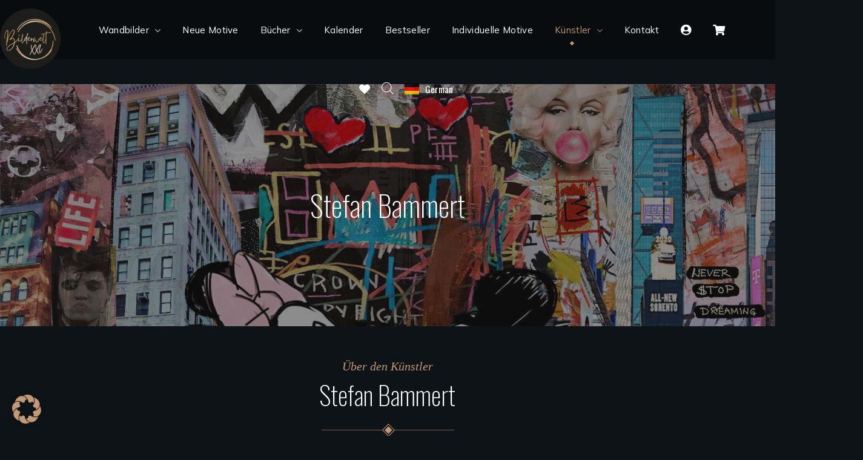

--- FILE ---
content_type: text/html; charset=UTF-8
request_url: https://bilderweltxxl.de/wandbilder-stefan-bammert/
body_size: 39073
content:
<!DOCTYPE html>
<html lang="de" prefix="og: https://ogp.me/ns#">
<head>
    <meta http-equiv="Content-Type" content="text/html; charset=UTF-8">
    <meta name="viewport" content="width=device-width, initial-scale=1, maximum-scale=1">
    <meta http-equiv="X-UA-Compatible" content="IE=Edge">
    			<script>
				var adminBaseUrl = "https:\/\/bilderweltxxl.de\/wp-admin\/";
				// If the iframe loaded a frontend page (not wp-admin), open it in the main window
				var keywordsAllowed = ["","elementor","microthemer","trp-edit-translation","brizy-edit-iframe","oxygen","dp_action=dfg_popup_fetch","?rand=","bricks=run&brickspreview","template-preview=","breakdance_iframe=true"];
				var keywordFound = false;
				try {
					// If the BB builder loaded inside our iframe, redirect to the parent window in a way compatible with CORS
					if (window.parent !== window && window.location.href.indexOf('?fl_builder') > -1) {
						window.parent.postMessage(JSON.stringify({
							'functionName': 'vgfaNavigateTo',
							'arguments': window.location.href,
							'iframeId': null
						}), '*');
					} else {
						if (window.parent.location.href.indexOf(adminBaseUrl) < 0 && window.parent.location.href !== window.location.href) {

							keywordsAllowed.forEach(function (keyword) {
								if (keyword && (window.location.href.indexOf(keyword) > -1 || window.parent.location.href.indexOf(keyword) > -1)) {
									keywordFound = true;
								}
							});
							// Redirect if it is an url
							if (!keywordFound && window.location.href.indexOf('http') > -1) {
								window.parent.location.href = window.location.href.split('#')[0];
							}
						}
					}
				} finally {

				}
			</script>
			
<!-- Suchmaschinen-Optimierung durch Rank Math PRO - https://rankmath.com/ -->
<title>Moderne XXL Wandbilder kaufen bei Bilderwelt XXL</title>
<meta name="description" content="Moderne Wandbilder bis 180 x 120 auf Alu-Dibond silber gebürstet und platinweiß, Acrylglas, Leinwand und als Poster ►Jetzt kaufen."/>
<meta name="robots" content="follow, index, max-snippet:-1, max-video-preview:-1, max-image-preview:large"/>
<link rel="canonical" href="https://bilderweltxxl.de/wandbilder-stefan-bammert/" />
<meta property="og:locale" content="de_DE" />
<meta property="og:type" content="article" />
<meta property="og:title" content="Moderne XXL Wandbilder kaufen bei Bilderwelt XXL" />
<meta property="og:description" content="Moderne Wandbilder bis 180 x 120 auf Alu-Dibond silber gebürstet und platinweiß, Acrylglas, Leinwand und als Poster ►Jetzt kaufen." />
<meta property="og:url" content="https://bilderweltxxl.de/wandbilder-stefan-bammert/" />
<meta property="og:site_name" content="Bilderwelt XXL" />
<meta property="og:updated_time" content="2024-03-18T11:13:49+02:00" />
<meta property="og:image" content="https://bilderweltxxl.de/wp-content/uploads/2021/03/favicon.png" />
<meta property="og:image:secure_url" content="https://bilderweltxxl.de/wp-content/uploads/2021/03/favicon.png" />
<meta property="og:image:width" content="512" />
<meta property="og:image:height" content="512" />
<meta property="og:image:alt" content="Lößnitz Druck GmbH Logo" />
<meta property="og:image:type" content="image/png" />
<meta property="article:published_time" content="2023-06-05T11:47:14+02:00" />
<meta property="article:modified_time" content="2024-03-18T11:13:49+02:00" />
<meta name="twitter:card" content="summary_large_image" />
<meta name="twitter:title" content="Moderne XXL Wandbilder kaufen bei Bilderwelt XXL" />
<meta name="twitter:description" content="Moderne Wandbilder bis 180 x 120 auf Alu-Dibond silber gebürstet und platinweiß, Acrylglas, Leinwand und als Poster ►Jetzt kaufen." />
<meta name="twitter:image" content="https://bilderweltxxl.de/wp-content/uploads/2021/03/favicon.png" />
<meta name="twitter:label1" content="Lesedauer" />
<meta name="twitter:data1" content="1 Minute" />
<script type="application/ld+json" class="rank-math-schema">{"@context":"https://schema.org","@graph":[{"@type":"Place","@id":"https://bilderweltxxl.de/#place","address":{"@type":"PostalAddress","streetAddress":"G\u00fcterhofstra\u00dfe 5","addressLocality":"Radebeul","postalCode":"01445","addressCountry":"Deutschland"}},{"@type":"Organization","@id":"https://bilderweltxxl.de/#organization","name":"L\u00f6\u00dfnitz Druck GmbH","url":"https://bilderweltxxl.de","email":"info@loessnitzdruck.de","address":{"@type":"PostalAddress","streetAddress":"G\u00fcterhofstra\u00dfe 5","addressLocality":"Radebeul","postalCode":"01445","addressCountry":"Deutschland"},"logo":{"@type":"ImageObject","@id":"https://bilderweltxxl.de/#logo","url":"https://bilderweltxxl.de/wp-content/uploads/2022/04/cropped-BilderweltXXL-Logo-20mm.png","contentUrl":"https://bilderweltxxl.de/wp-content/uploads/2022/04/cropped-BilderweltXXL-Logo-20mm.png","caption":"Bilderwelt XXL","inLanguage":"de","width":"512","height":"512"},"contactPoint":[{"@type":"ContactPoint","telephone":"+49 351 897 19 10","contactType":"customer support"}],"location":{"@id":"https://bilderweltxxl.de/#place"}},{"@type":"WebSite","@id":"https://bilderweltxxl.de/#website","url":"https://bilderweltxxl.de","name":"Bilderwelt XXL","publisher":{"@id":"https://bilderweltxxl.de/#organization"},"inLanguage":"de"},{"@type":"ImageObject","@id":"https://bilderweltxxl.de/wp-content/uploads/2021/03/favicon.png","url":"https://bilderweltxxl.de/wp-content/uploads/2021/03/favicon.png","width":"512","height":"512","caption":"L\u00f6\u00dfnitz Druck GmbH Logo","inLanguage":"de"},{"@type":"WebPage","@id":"https://bilderweltxxl.de/wandbilder-stefan-bammert/#webpage","url":"https://bilderweltxxl.de/wandbilder-stefan-bammert/","name":"Moderne XXL Wandbilder kaufen bei Bilderwelt XXL","datePublished":"2023-06-05T11:47:14+02:00","dateModified":"2024-03-18T11:13:49+02:00","isPartOf":{"@id":"https://bilderweltxxl.de/#website"},"primaryImageOfPage":{"@id":"https://bilderweltxxl.de/wp-content/uploads/2021/03/favicon.png"},"inLanguage":"de"},{"@type":"Person","@id":"https://bilderweltxxl.de/wandbilder-stefan-bammert/#author","name":"Niclas Pei\u00dfig","image":{"@type":"ImageObject","@id":"https://secure.gravatar.com/avatar/dba6e38c1758f554b87d1c2e2ee30d17ff4cf0918a293cdc85d6c1dae0b2d788?s=96&amp;d=mm&amp;r=g","url":"https://secure.gravatar.com/avatar/dba6e38c1758f554b87d1c2e2ee30d17ff4cf0918a293cdc85d6c1dae0b2d788?s=96&amp;d=mm&amp;r=g","caption":"Niclas Pei\u00dfig","inLanguage":"de"},"worksFor":{"@id":"https://bilderweltxxl.de/#organization"}},{"@type":"Article","headline":"Moderne XXL Wandbilder kaufen bei Bilderwelt XXL","keywords":"wandbilder","datePublished":"2023-06-05T11:47:14+02:00","dateModified":"2024-03-18T11:13:49+02:00","author":{"@id":"https://bilderweltxxl.de/wandbilder-stefan-bammert/#author","name":"Niclas Pei\u00dfig"},"publisher":{"@id":"https://bilderweltxxl.de/#organization"},"description":"Moderne Wandbilder bis 180 x 120 auf Alu-Dibond silber geb\u00fcrstet und platinwei\u00df, Acrylglas, Leinwand und als Poster \u25baJetzt kaufen.","name":"Moderne XXL Wandbilder kaufen bei Bilderwelt XXL","@id":"https://bilderweltxxl.de/wandbilder-stefan-bammert/#richSnippet","isPartOf":{"@id":"https://bilderweltxxl.de/wandbilder-stefan-bammert/#webpage"},"image":{"@id":"https://bilderweltxxl.de/wp-content/uploads/2021/03/favicon.png"},"inLanguage":"de","mainEntityOfPage":{"@id":"https://bilderweltxxl.de/wandbilder-stefan-bammert/#webpage"}}]}</script>
<!-- /Rank Math WordPress SEO Plugin -->

<link rel='dns-prefetch' href='//www.googletagmanager.com' />
<link rel='dns-prefetch' href='//capi-automation.s3.us-east-2.amazonaws.com' />
<link rel='dns-prefetch' href='//use.fontawesome.com' />
<link rel='dns-prefetch' href='//fonts.googleapis.com' />
<link rel='preconnect' href='https://fonts.gstatic.com' crossorigin />
<link rel="alternate" type="application/rss+xml" title="Bilderwelt XXL &raquo; Feed" href="https://bilderweltxxl.de/feed/" />
<link rel="alternate" type="application/rss+xml" title="Bilderwelt XXL &raquo; Kommentar-Feed" href="https://bilderweltxxl.de/comments/feed/" />
<link rel="alternate" title="oEmbed (JSON)" type="application/json+oembed" href="https://bilderweltxxl.de/wp-json/oembed/1.0/embed?url=https%3A%2F%2Fbilderweltxxl.de%2Fwandbilder-stefan-bammert%2F" />
<link rel="alternate" title="oEmbed (XML)" type="text/xml+oembed" href="https://bilderweltxxl.de/wp-json/oembed/1.0/embed?url=https%3A%2F%2Fbilderweltxxl.de%2Fwandbilder-stefan-bammert%2F&#038;format=xml" />
<style id='wp-img-auto-sizes-contain-inline-css' type='text/css'>
img:is([sizes=auto i],[sizes^="auto," i]){contain-intrinsic-size:3000px 1500px}
/*# sourceURL=wp-img-auto-sizes-contain-inline-css */
</style>
<link rel='stylesheet' id='elusive-css' href='https://bilderweltxxl.de/wp-content/plugins/menu-icons/vendor/codeinwp/icon-picker/css/types/elusive.min.css?ver=2.0' type='text/css' media='all' />
<link rel='stylesheet' id='menu-icon-font-awesome-css' href='https://bilderweltxxl.de/wp-content/plugins/menu-icons/css/fontawesome/css/all.min.css?ver=5.15.4' type='text/css' media='all' />
<link rel='stylesheet' id='foundation-icons-css' href='https://bilderweltxxl.de/wp-content/plugins/menu-icons/vendor/codeinwp/icon-picker/css/types/foundation-icons.min.css?ver=3.0' type='text/css' media='all' />
<link rel='stylesheet' id='genericons-css' href='https://bilderweltxxl.de/wp-content/plugins/menu-icons/vendor/codeinwp/icon-picker/css/types/genericons.min.css?ver=3.4' type='text/css' media='all' />
<link rel='stylesheet' id='menu-icons-extra-css' href='https://bilderweltxxl.de/wp-content/plugins/menu-icons/css/extra.min.css?ver=0.13.20' type='text/css' media='all' />
<style id='wp-emoji-styles-inline-css' type='text/css'>

	img.wp-smiley, img.emoji {
		display: inline !important;
		border: none !important;
		box-shadow: none !important;
		height: 1em !important;
		width: 1em !important;
		margin: 0 0.07em !important;
		vertical-align: -0.1em !important;
		background: none !important;
		padding: 0 !important;
	}
/*# sourceURL=wp-emoji-styles-inline-css */
</style>
<style id='classic-theme-styles-inline-css' type='text/css'>
/*! This file is auto-generated */
.wp-block-button__link{color:#fff;background-color:#32373c;border-radius:9999px;box-shadow:none;text-decoration:none;padding:calc(.667em + 2px) calc(1.333em + 2px);font-size:1.125em}.wp-block-file__button{background:#32373c;color:#fff;text-decoration:none}
/*# sourceURL=/wp-includes/css/classic-themes.min.css */
</style>
<style id='font-awesome-svg-styles-default-inline-css' type='text/css'>
.svg-inline--fa {
  display: inline-block;
  height: 1em;
  overflow: visible;
  vertical-align: -.125em;
}
/*# sourceURL=font-awesome-svg-styles-default-inline-css */
</style>
<link rel='stylesheet' id='font-awesome-svg-styles-css' href='https://bilderweltxxl.de/wp-content/uploads/font-awesome/v5.15.4/css/svg-with-js.css' type='text/css' media='all' />
<style id='font-awesome-svg-styles-inline-css' type='text/css'>
   .wp-block-font-awesome-icon svg::before,
   .wp-rich-text-font-awesome-icon svg::before {content: unset;}
/*# sourceURL=font-awesome-svg-styles-inline-css */
</style>
<link rel='stylesheet' id='contact-form-7-css' href='https://bilderweltxxl.de/wp-content/plugins/contact-form-7/includes/css/styles.css?ver=6.1.4' type='text/css' media='all' />
<link rel='stylesheet' id='pewc-dropzone-basic-css' href='https://bilderweltxxl.de/wp-content/plugins/product-extras-for-woocommerce/assets/css/basic.min.css?ver=3.9.7' type='text/css' media='all' />
<link rel='stylesheet' id='pewc-dropzone-css' href='https://bilderweltxxl.de/wp-content/plugins/product-extras-for-woocommerce/assets/css/dropzone.min.css?ver=3.9.7' type='text/css' media='all' />
<link rel='stylesheet' id='woocommerce-layout-css' href='https://bilderweltxxl.de/wp-content/plugins/woocommerce/assets/css/woocommerce-layout.css?ver=10.4.3' type='text/css' media='all' />
<link rel='stylesheet' id='woocommerce-smallscreen-css' href='https://bilderweltxxl.de/wp-content/plugins/woocommerce/assets/css/woocommerce-smallscreen.css?ver=10.4.3' type='text/css' media='only screen and (max-width: 768px)' />
<link rel='stylesheet' id='woocommerce-general-css' href='https://bilderweltxxl.de/wp-content/plugins/woocommerce/assets/css/woocommerce.css?ver=10.4.3' type='text/css' media='all' />
<style id='woocommerce-inline-inline-css' type='text/css'>
.woocommerce form .form-row .required { visibility: visible; }
/*# sourceURL=woocommerce-inline-inline-css */
</style>
<link rel='stylesheet' id='wpsi_css_front_icons-css' href='https://bilderweltxxl.de/wp-content/plugins/wp-woo-product-social-share/images/css/wpsi-css-for-icons.css?ver=f4279c76b2f2aa41c1fa4694735ca2d2' type='text/css' media='all' />
<link rel='stylesheet' id='wgl-extensions-css' href='https://bilderweltxxl.de/wp-content/plugins/wgl-extensions/public/css/wgl-extensions-public.css?ver=1.0.14' type='text/css' media='all' />
<link rel='stylesheet' id='ivory-search-styles-css' href='https://bilderweltxxl.de/wp-content/plugins/add-search-to-menu/public/css/ivory-search.min.css?ver=5.5.13' type='text/css' media='all' />
<link rel='stylesheet' id='dgwt-wcas-style-css' href='https://bilderweltxxl.de/wp-content/plugins/ajax-search-for-woocommerce/assets/css/style.min.css?ver=1.32.2' type='text/css' media='all' />
<link rel='preload' as='font' type='font/woff2' crossorigin='anonymous' id='tinvwl-webfont-font-css' href='https://bilderweltxxl.de/wp-content/plugins/ti-woocommerce-wishlist/assets/fonts/tinvwl-webfont.woff2?ver=xu2uyi'  media='all' />
<link rel='stylesheet' id='tinvwl-webfont-css' href='https://bilderweltxxl.de/wp-content/plugins/ti-woocommerce-wishlist/assets/css/webfont.min.css?ver=2.11.1' type='text/css' media='all' />
<link rel='stylesheet' id='tinvwl-css' href='https://bilderweltxxl.de/wp-content/plugins/ti-woocommerce-wishlist/assets/css/public.min.css?ver=2.11.1' type='text/css' media='all' />
<link rel='stylesheet' id='benoit-theme-info-css' href='https://bilderweltxxl.de/wp-content/themes/benoit/style.css?ver=1.1.19' type='text/css' media='all' />
<style id='benoit-theme-info-inline-css' type='text/css'>
:root {--benoit-primary-color: #C19977;--benoit-secondary-color: #222D3B;--benoit-tertiary-color: #EEEEEE;--benoit-button-color-idle: #C19977;--benoit-button-color-hover: #222D3B;--benoit-back-to-top-color: #c19977;--benoit-back-to-top-background: #7d8893;--benoit-body-background: #FFFFFF;--benoit-body-rgb-background: 255,255,255;--benoit-primary-rgb: 193,153,119;--benoit-secondary-rgb: 34,45,59;--benoit-tertiary-rgb: 238,238,238;--benoit-content-rgb: 89,90,90;--benoit-header-rgb: 9,12,15;--benoit-header-font-family: Oswald;--benoit-header-font-weight: 200;--benoit-header-font-color: #090C0F;--benoit-h1-font-family: Oswald;--benoit-h1-font-size: 48px;--benoit-h1-line-height: 56px;--benoit-h1-font-weight: 200;--benoit-h1-text-transform: none;--benoit-h2-font-family: Oswald;--benoit-h2-font-size: 42px;--benoit-h2-line-height: 48px;--benoit-h2-font-weight: 200;--benoit-h2-text-transform: none;--benoit-h3-font-family: Oswald;--benoit-h3-font-size: 36px;--benoit-h3-line-height: 44px;--benoit-h3-font-weight: 200;--benoit-h3-text-transform: none;--benoit-h4-font-family: Oswald;--benoit-h4-font-size: 30px;--benoit-h4-line-height: 38px;--benoit-h4-font-weight: 200;--benoit-h4-text-transform: none;--benoit-h5-font-family: Oswald;--benoit-h5-font-size: 24px;--benoit-h5-line-height: 32px;--benoit-h5-font-weight: 300;--benoit-h5-text-transform: none;--benoit-h6-font-family: Oswald;--benoit-h6-font-size: 20px;--benoit-h6-line-height: 28px;--benoit-h6-font-weight: 300;--benoit-h6-text-transform: none;--benoit-content-font-family: Mulish;--benoit-content-font-size: 16px;--benoit-content-line-height: 1.875;--benoit-content-font-weight: 400;--benoit-content-color: #595A5A;--benoit-menu-font-family: Oswald;--benoit-menu-font-size: 15px;--benoit-menu-line-height: 30px;--benoit-menu-font-weight: 400;--benoit-submenu-font-family: Mulish;--benoit-submenu-font-size: 15px;--benoit-submenu-line-height: 30px;--benoit-submenu-font-weight: 400;--benoit-submenu-color: #090C0F;--benoit-submenu-background: #EEEEEE;--benoit-submenu-mobile-color: #ffffff;--benoit-submenu-mobile-background: rgba(9,12,15,1);--benoit-submenu-mobile-overlay: rgba(9,12,15,0.8);--benoit-additional-font-family: Sorts Mill Goudy;--benoit-additional-font-weight: unset;--benoit-bg-caret: url('data:image/svg+xml; utf8, <svg version="1.1" xmlns="http://www.w3.org/2000/svg" width="451.847px" height="451.847px" viewBox="0 0 451.847 451.847" preserveAspectRatio="none" fill="%23707477"><path xmlns="http://www.w3.org/2000/svg" d="M225.923,354.706c-8.098,0-16.195-3.092-22.369-9.263L9.27,151.157c-12.359-12.359-12.359-32.397,0-44.751   c12.354-12.354,32.388-12.354,44.748,0l171.905,171.915l171.906-171.909c12.359-12.354,32.391-12.354,44.744,0   c12.365,12.354,12.365,32.392,0,44.751L248.292,345.449C242.115,351.621,234.018,354.706,225.923,354.706z"/></svg>');--benoit-footer-content-color: #ffffff;--benoit-footer-heading-color: #ffffff;--benoit-copyright-content-color: #a1a3a4;--benoit-sidepanel-title-color: #ffffff;--benoit-elementor-container-width: 1200px;}@media only screen and (max-width: 1200px) {.wgl-theme-header {background-color: rgba(9,12,15, 1) !important;color: #ffffff !important;}header.wgl-theme-header .wgl-mobile-header {display: block;}.wgl-site-header,.wgl-theme-header .primary-nav {display: none;}.wgl-theme-header .hamburger-box {display: inline-flex;}header.wgl-theme-header .mobile_nav_wrapper .primary-nav {display: block;}.wgl-theme-header .wgl-sticky-header {display: none;}.wgl-page-socials {display: none;}body .wgl-theme-header.header_overlap {position: relative;z-index: 2;}}@media (max-width: 1200px) {.page-header {padding-top: 90px !important;padding-bottom: 90px !important;min-height: auto !important;}.page-header_content .page-header_title {color: #ffffff !important; font-size: 30px !important; line-height: 42px !important;}.page-header_content .page-header_breadcrumbs {color: #ffffff !important;font-size: 14px !important;line-height: 24px !important;}.page-header_breadcrumbs .divider:not(:last-child):before {width: 10px;}}.dark-mode{
            --benoit-primary-color: #C19977;
            --benoit-secondary-color: #222D3B;
            --benoit-tertiary-color: #090C0F;
            --benoit-content-color: #B1B5B7;
            --benoit-header-font-color: #FFFFFF;
            --benoit-body-background: #0E1317;
            --benoit-button-color-idle: #C19977;
            --benoit-button-color-hover: #222D3B;
            --benoit-body-rgb-background: 14,19,23;
            --benoit-submenu-color: #FFFFFF;
            --benoit-submenu-background: #090C0F;
            --benoit-primary-rgb: 193,153,119;
            --benoit-secondary-rgb: 34,45,59;
            --benoit-tertiary-rgb: 9,12,15;
            --benoit-content-rgb: 177,181,183;
            --benoit-header-rgb: 255,255,255;
        }
/*# sourceURL=benoit-theme-info-inline-css */
</style>
<link rel='stylesheet' id='font-awesome-5-all-css' href='https://bilderweltxxl.de/wp-content/themes/benoit/css/font-awesome-5.min.css?ver=f4279c76b2f2aa41c1fa4694735ca2d2' type='text/css' media='all' />
<link rel='stylesheet' id='benoit-flaticon-css' href='https://bilderweltxxl.de/wp-content/themes/benoit/fonts/flaticon/flaticon.css?ver=1.1.19' type='text/css' media='all' />
<link rel='stylesheet' id='benoit-main-css' href='https://bilderweltxxl.de/wp-content/themes/benoit/css/main.css?ver=1.1.19' type='text/css' media='all' />
<link rel='stylesheet' id='benoit-gutenberg-css' href='https://bilderweltxxl.de/wp-content/themes/benoit/css/pluggable/gutenberg.css?ver=1.1.19' type='text/css' media='all' />
<link rel='stylesheet' id='benoit-woocommerce-css' href='https://bilderweltxxl.de/wp-content/themes/benoit/css/pluggable/woocommerce.css?ver=1.1.19' type='text/css' media='all' />
<link rel='stylesheet' id='benoit-responsive-css' href='https://bilderweltxxl.de/wp-content/themes/benoit/css/responsive.css?ver=1.1.19' type='text/css' media='all' />
<link rel='stylesheet' id='benoit-dynamic-css' href='https://bilderweltxxl.de/wp-content/themes/benoit/css/dynamic.css?ver=1.1.19' type='text/css' media='all' />
<link rel='stylesheet' id='font-awesome-official-css' href='https://use.fontawesome.com/releases/v5.15.4/css/all.css' type='text/css' media='all' integrity="sha384-DyZ88mC6Up2uqS4h/KRgHuoeGwBcD4Ng9SiP4dIRy0EXTlnuz47vAwmeGwVChigm" crossorigin="anonymous" />
<link rel='stylesheet' id='borlabs-cookie-css' href='https://bilderweltxxl.de/wp-content/cache/borlabs-cookie/borlabs-cookie_1_de.css?ver=2.2.67-12' type='text/css' media='all' />
<link rel='stylesheet' id='elementor-icons-css' href='https://bilderweltxxl.de/wp-content/plugins/elementor/assets/lib/eicons/css/elementor-icons.min.css?ver=5.29.0' type='text/css' media='all' />
<link rel='stylesheet' id='elementor-frontend-css' href='https://bilderweltxxl.de/wp-content/plugins/elementor/assets/css/frontend-lite.min.css?ver=3.20.1' type='text/css' media='all' />
<style id='elementor-frontend-inline-css' type='text/css'>
.elementor-container > .elementor-row > .elementor-column > .elementor-element-populated,.elementor-container > .elementor-column > .elementor-element-populated {padding-top: 0;padding-bottom: 0;}.elementor-column-gap-default > .elementor-row > .elementor-column > .elementor-element-populated,.elementor-column-gap-default > .elementor-column > .elementor-element-populated {padding-left: 15px;padding-right: 15px;}
/*# sourceURL=elementor-frontend-inline-css */
</style>
<link rel='stylesheet' id='swiper-css' href='https://bilderweltxxl.de/wp-content/plugins/elementor/assets/lib/swiper/v8/css/swiper.min.css?ver=8.4.5' type='text/css' media='all' />
<link rel='stylesheet' id='elementor-post-20570-css' href='https://bilderweltxxl.de/wp-content/uploads/elementor/css/post-20570.css?ver=1734086764' type='text/css' media='all' />
<link rel='stylesheet' id='elementor-global-css' href='https://bilderweltxxl.de/wp-content/uploads/elementor/css/global.css?ver=1734086766' type='text/css' media='all' />
<link rel='stylesheet' id='elementor-post-33782-css' href='https://bilderweltxxl.de/wp-content/uploads/elementor/css/post-33782.css?ver=1734113507' type='text/css' media='all' />
<link rel='stylesheet' id='woocommerce-gzd-layout-css' href='https://bilderweltxxl.de/wp-content/plugins/woocommerce-germanized/build/static/layout-styles.css?ver=3.20.5' type='text/css' media='all' />
<style id='woocommerce-gzd-layout-inline-css' type='text/css'>
.woocommerce-checkout .shop_table { background-color: #eeeeee; } .product p.deposit-packaging-type { font-size: 1.25em !important; } p.woocommerce-shipping-destination { display: none; }
                .wc-gzd-nutri-score-value-a {
                    background: url(https://bilderweltxxl.de/wp-content/plugins/woocommerce-germanized/assets/images/nutri-score-a.svg) no-repeat;
                }
                .wc-gzd-nutri-score-value-b {
                    background: url(https://bilderweltxxl.de/wp-content/plugins/woocommerce-germanized/assets/images/nutri-score-b.svg) no-repeat;
                }
                .wc-gzd-nutri-score-value-c {
                    background: url(https://bilderweltxxl.de/wp-content/plugins/woocommerce-germanized/assets/images/nutri-score-c.svg) no-repeat;
                }
                .wc-gzd-nutri-score-value-d {
                    background: url(https://bilderweltxxl.de/wp-content/plugins/woocommerce-germanized/assets/images/nutri-score-d.svg) no-repeat;
                }
                .wc-gzd-nutri-score-value-e {
                    background: url(https://bilderweltxxl.de/wp-content/plugins/woocommerce-germanized/assets/images/nutri-score-e.svg) no-repeat;
                }
            
/*# sourceURL=woocommerce-gzd-layout-inline-css */
</style>
<link rel="preload" as="style" href="https://fonts.googleapis.com/css?family=Mulish:400,400,700,800%7COswald:200,400,300,200,300,400%7CSorts%20Mill%20Goudy,400,%20400%20italic&#038;display=swap&#038;ver=1710424677" /><link rel="stylesheet" href="https://fonts.googleapis.com/css?family=Mulish:400,400,700,800%7COswald:200,400,300,200,300,400%7CSorts%20Mill%20Goudy,400,%20400%20italic&#038;display=swap&#038;ver=1710424677" media="print" onload="this.media='all'"><noscript><link rel="stylesheet" href="https://fonts.googleapis.com/css?family=Mulish:400,400,700,800%7COswald:200,400,300,200,300,400%7CSorts%20Mill%20Goudy,400,%20400%20italic&#038;display=swap&#038;ver=1710424677" /></noscript><link rel='stylesheet' id='codes-20647-scss-output-css' href='//bilderweltxxl.de/wp-content/custom_codes/20647-scss-output.css?ver=72' type='text/css' media='all' />
<link rel='stylesheet' id='font-awesome-official-v4shim-css' href='https://use.fontawesome.com/releases/v5.15.4/css/v4-shims.css' type='text/css' media='all' integrity="sha384-Vq76wejb3QJM4nDatBa5rUOve+9gkegsjCebvV/9fvXlGWo4HCMR4cJZjjcF6Viv" crossorigin="anonymous" />
<style id='font-awesome-official-v4shim-inline-css' type='text/css'>
@font-face {
font-family: "FontAwesome";
font-display: block;
src: url("https://use.fontawesome.com/releases/v5.15.4/webfonts/fa-brands-400.eot"),
		url("https://use.fontawesome.com/releases/v5.15.4/webfonts/fa-brands-400.eot?#iefix") format("embedded-opentype"),
		url("https://use.fontawesome.com/releases/v5.15.4/webfonts/fa-brands-400.woff2") format("woff2"),
		url("https://use.fontawesome.com/releases/v5.15.4/webfonts/fa-brands-400.woff") format("woff"),
		url("https://use.fontawesome.com/releases/v5.15.4/webfonts/fa-brands-400.ttf") format("truetype"),
		url("https://use.fontawesome.com/releases/v5.15.4/webfonts/fa-brands-400.svg#fontawesome") format("svg");
}

@font-face {
font-family: "FontAwesome";
font-display: block;
src: url("https://use.fontawesome.com/releases/v5.15.4/webfonts/fa-solid-900.eot"),
		url("https://use.fontawesome.com/releases/v5.15.4/webfonts/fa-solid-900.eot?#iefix") format("embedded-opentype"),
		url("https://use.fontawesome.com/releases/v5.15.4/webfonts/fa-solid-900.woff2") format("woff2"),
		url("https://use.fontawesome.com/releases/v5.15.4/webfonts/fa-solid-900.woff") format("woff"),
		url("https://use.fontawesome.com/releases/v5.15.4/webfonts/fa-solid-900.ttf") format("truetype"),
		url("https://use.fontawesome.com/releases/v5.15.4/webfonts/fa-solid-900.svg#fontawesome") format("svg");
}

@font-face {
font-family: "FontAwesome";
font-display: block;
src: url("https://use.fontawesome.com/releases/v5.15.4/webfonts/fa-regular-400.eot"),
		url("https://use.fontawesome.com/releases/v5.15.4/webfonts/fa-regular-400.eot?#iefix") format("embedded-opentype"),
		url("https://use.fontawesome.com/releases/v5.15.4/webfonts/fa-regular-400.woff2") format("woff2"),
		url("https://use.fontawesome.com/releases/v5.15.4/webfonts/fa-regular-400.woff") format("woff"),
		url("https://use.fontawesome.com/releases/v5.15.4/webfonts/fa-regular-400.ttf") format("truetype"),
		url("https://use.fontawesome.com/releases/v5.15.4/webfonts/fa-regular-400.svg#fontawesome") format("svg");
unicode-range: U+F004-F005,U+F007,U+F017,U+F022,U+F024,U+F02E,U+F03E,U+F044,U+F057-F059,U+F06E,U+F070,U+F075,U+F07B-F07C,U+F080,U+F086,U+F089,U+F094,U+F09D,U+F0A0,U+F0A4-F0A7,U+F0C5,U+F0C7-F0C8,U+F0E0,U+F0EB,U+F0F3,U+F0F8,U+F0FE,U+F111,U+F118-F11A,U+F11C,U+F133,U+F144,U+F146,U+F14A,U+F14D-F14E,U+F150-F152,U+F15B-F15C,U+F164-F165,U+F185-F186,U+F191-F192,U+F1AD,U+F1C1-F1C9,U+F1CD,U+F1D8,U+F1E3,U+F1EA,U+F1F6,U+F1F9,U+F20A,U+F247-F249,U+F24D,U+F254-F25B,U+F25D,U+F267,U+F271-F274,U+F279,U+F28B,U+F28D,U+F2B5-F2B6,U+F2B9,U+F2BB,U+F2BD,U+F2C1-F2C2,U+F2D0,U+F2D2,U+F2DC,U+F2ED,U+F328,U+F358-F35B,U+F3A5,U+F3D1,U+F410,U+F4AD;
}
/*# sourceURL=font-awesome-official-v4shim-inline-css */
</style>
<link rel='stylesheet' id='google-fonts-1-css' href='https://fonts.googleapis.com/css?family=Oswald%3A100%2C100italic%2C200%2C200italic%2C300%2C300italic%2C400%2C400italic%2C500%2C500italic%2C600%2C600italic%2C700%2C700italic%2C800%2C800italic%2C900%2C900italic%7CMulish%3A100%2C100italic%2C200%2C200italic%2C300%2C300italic%2C400%2C400italic%2C500%2C500italic%2C600%2C600italic%2C700%2C700italic%2C800%2C800italic%2C900%2C900italic&#038;display=auto&#038;ver=6.9' type='text/css' media='all' />
<link rel="preconnect" href="https://fonts.gstatic.com/" crossorigin><script type="text/javascript" id="woocommerce-google-analytics-integration-gtag-js-after">
/* <![CDATA[ */
/* Google Analytics for WooCommerce (gtag.js) */
					window.dataLayer = window.dataLayer || [];
					function gtag(){dataLayer.push(arguments);}
					// Set up default consent state.
					for ( const mode of [{"analytics_storage":"denied","ad_storage":"denied","ad_user_data":"denied","ad_personalization":"denied","region":["AT","BE","BG","HR","CY","CZ","DK","EE","FI","FR","DE","GR","HU","IS","IE","IT","LV","LI","LT","LU","MT","NL","NO","PL","PT","RO","SK","SI","ES","SE","GB","CH"]}] || [] ) {
						gtag( "consent", "default", { "wait_for_update": 500, ...mode } );
					}
					gtag("js", new Date());
					gtag("set", "developer_id.dOGY3NW", true);
					gtag("config", "UA-227905246-1", {"track_404":true,"allow_google_signals":true,"logged_in":false,"linker":{"domains":[],"allow_incoming":false},"custom_map":{"dimension1":"logged_in"}});
//# sourceURL=woocommerce-google-analytics-integration-gtag-js-after
/* ]]> */
</script>
<script type="text/javascript" src="https://bilderweltxxl.de/wp-includes/js/jquery/jquery.min.js?ver=3.7.1" id="jquery-core-js"></script>
<script type="text/javascript" src="https://bilderweltxxl.de/wp-includes/js/jquery/jquery-migrate.min.js?ver=3.4.1" id="jquery-migrate-js"></script>
<script type="text/javascript" src="https://bilderweltxxl.de/wp-content/plugins/woocommerce/assets/js/jquery-blockui/jquery.blockUI.min.js?ver=2.7.0-wc.10.4.3" id="wc-jquery-blockui-js" data-wp-strategy="defer"></script>
<script type="text/javascript" src="https://bilderweltxxl.de/wp-includes/js/jquery/ui/core.min.js?ver=1.13.3" id="jquery-ui-core-js"></script>
<script type="text/javascript" src="https://bilderweltxxl.de/wp-includes/js/jquery/ui/datepicker.min.js?ver=1.13.3" id="jquery-ui-datepicker-js"></script>
<script type="text/javascript" id="jquery-ui-datepicker-js-after">
/* <![CDATA[ */
jQuery(function(jQuery){jQuery.datepicker.setDefaults({"closeText":"Schlie\u00dfen","currentText":"Heute","monthNames":["Januar","Februar","M\u00e4rz","April","Mai","Juni","Juli","August","September","Oktober","November","Dezember"],"monthNamesShort":["Jan.","Feb.","M\u00e4rz","Apr.","Mai","Juni","Juli","Aug.","Sep.","Okt.","Nov.","Dez."],"nextText":"Weiter","prevText":"Zur\u00fcck","dayNames":["Sonntag","Montag","Dienstag","Mittwoch","Donnerstag","Freitag","Samstag"],"dayNamesShort":["So.","Mo.","Di.","Mi.","Do.","Fr.","Sa."],"dayNamesMin":["S","M","D","M","D","F","S"],"dateFormat":"MM d, yy","firstDay":1,"isRTL":false});});
//# sourceURL=jquery-ui-datepicker-js-after
/* ]]> */
</script>
<script type="text/javascript" src="https://bilderweltxxl.de/wp-content/plugins/product-extras-for-woocommerce/assets/js/conditions.js?ver=3.9.7" id="pewc-conditions-js"></script>
<script type="text/javascript" src="https://bilderweltxxl.de/wp-content/plugins/product-extras-for-woocommerce/assets/js/dropzone.js?ver=3.9.7" id="pewc-dropzone-js"></script>
<script type="text/javascript" id="wc-add-to-cart-js-extra">
/* <![CDATA[ */
var wc_add_to_cart_params = {"ajax_url":"/wp-admin/admin-ajax.php","wc_ajax_url":"/?wc-ajax=%%endpoint%%","i18n_view_cart":"Warenkorb anzeigen","cart_url":"https://bilderweltxxl.de/warenkorb/","is_cart":"","cart_redirect_after_add":"no"};
//# sourceURL=wc-add-to-cart-js-extra
/* ]]> */
</script>
<script type="text/javascript" src="https://bilderweltxxl.de/wp-content/plugins/woocommerce/assets/js/frontend/add-to-cart.min.js?ver=10.4.3" id="wc-add-to-cart-js" defer="defer" data-wp-strategy="defer"></script>
<script type="text/javascript" src="https://bilderweltxxl.de/wp-content/plugins/woocommerce/assets/js/js-cookie/js.cookie.min.js?ver=2.1.4-wc.10.4.3" id="wc-js-cookie-js" data-wp-strategy="defer"></script>
<script type="text/javascript" id="woocommerce-js-extra">
/* <![CDATA[ */
var woocommerce_params = {"ajax_url":"/wp-admin/admin-ajax.php","wc_ajax_url":"/?wc-ajax=%%endpoint%%","i18n_password_show":"Passwort anzeigen","i18n_password_hide":"Passwort ausblenden"};
//# sourceURL=woocommerce-js-extra
/* ]]> */
</script>
<script type="text/javascript" src="https://bilderweltxxl.de/wp-content/plugins/woocommerce/assets/js/frontend/woocommerce.min.js?ver=10.4.3" id="woocommerce-js" defer="defer" data-wp-strategy="defer"></script>
<script type="text/javascript" id="WCPAY_ASSETS-js-extra">
/* <![CDATA[ */
var wcpayAssets = {"url":"https://bilderweltxxl.de/wp-content/plugins/woocommerce-payments/dist/"};
//# sourceURL=WCPAY_ASSETS-js-extra
/* ]]> */
</script>
<script type="text/javascript" src="https://bilderweltxxl.de/wp-content/themes/benoit/js/notify.min.js?ver=f4279c76b2f2aa41c1fa4694735ca2d2" id="notify-js"></script>
<link rel="https://api.w.org/" href="https://bilderweltxxl.de/wp-json/" /><link rel="alternate" title="JSON" type="application/json" href="https://bilderweltxxl.de/wp-json/wp/v2/pages/33782" /><link rel="EditURI" type="application/rsd+xml" title="RSD" href="https://bilderweltxxl.de/xmlrpc.php?rsd" />
  <style type="text/css">
    .pewc-group-content-wrapper {
      background-color: 0 !important;
    }
    ul.pewc-product-extra-groups {
      margin-left: px;
      margin-bottom: px;
      padding: px;
      background-color: ;
    }
    .pewc-product-extra-groups > li {
      margin-left: px;
      margin-bottom: px;
      padding-top: px;
      padding-bottom: px;
      padding-left: px;
      padding-right: px;
      background-color: ;
      color: 0;
    }
                textarea.pewc-form-field {
      height: em;
    }
        .pewc-radio-image-wrapper label input:checked + img,
    .pewc-checkbox-image-wrapper label input:checked + img {
    	border-color: 0    }
  </style>
  		<style>
			.dgwt-wcas-ico-magnifier,.dgwt-wcas-ico-magnifier-handler{max-width:20px}.dgwt-wcas-search-wrapp{max-width:600px}.dgwt-wcas-search-wrapp .dgwt-wcas-sf-wrapp input[type=search].dgwt-wcas-search-input,.dgwt-wcas-search-wrapp .dgwt-wcas-sf-wrapp input[type=search].dgwt-wcas-search-input:hover,.dgwt-wcas-search-wrapp .dgwt-wcas-sf-wrapp input[type=search].dgwt-wcas-search-input:focus{color:#262626}.dgwt-wcas-sf-wrapp input[type=search].dgwt-wcas-search-input::placeholder{color:#262626;opacity:.3}.dgwt-wcas-sf-wrapp input[type=search].dgwt-wcas-search-input::-webkit-input-placeholder{color:#262626;opacity:.3}.dgwt-wcas-sf-wrapp input[type=search].dgwt-wcas-search-input:-moz-placeholder{color:#262626;opacity:.3}.dgwt-wcas-sf-wrapp input[type=search].dgwt-wcas-search-input::-moz-placeholder{color:#262626;opacity:.3}.dgwt-wcas-sf-wrapp input[type=search].dgwt-wcas-search-input:-ms-input-placeholder{color:#262626}.dgwt-wcas-no-submit.dgwt-wcas-search-wrapp .dgwt-wcas-ico-magnifier path,.dgwt-wcas-search-wrapp .dgwt-wcas-close path{fill:#262626}.dgwt-wcas-loader-circular-path{stroke:#262626}.dgwt-wcas-preloader{opacity:.6}.dgwt-wcas-suggestion-selected{background-color:#d1d1d1}.dgwt-wcas-suggestions-wrapp *,.dgwt-wcas-details-wrapp *,.dgwt-wcas-sd,.dgwt-wcas-suggestion *{color:#474747}.dgwt-wcas-st strong,.dgwt-wcas-sd strong{color:#262626}		</style>
		<!-- Google site verification - Google for WooCommerce -->
<meta name="google-site-verification" content="yrza5gY9utH7O6WU__7z2Xvq-tHUbaNXIDSHhaQFcBw" />
	<noscript><style>.woocommerce-product-gallery{ opacity: 1 !important; }</style></noscript>
	<meta name="generator" content="Elementor 3.20.1; features: e_optimized_assets_loading, e_optimized_css_loading, additional_custom_breakpoints, block_editor_assets_optimize, e_image_loading_optimization; settings: css_print_method-external, google_font-enabled, font_display-auto">
<style type="text/css">.recentcomments a{display:inline !important;padding:0 !important;margin:0 !important;}</style><div class="wc-facebook-pixel-event-placeholder"></div>
			<script data-borlabs-script-blocker-id='facebook'  type="text/template">
				!function(f,b,e,v,n,t,s){if(f.fbq)return;n=f.fbq=function(){n.callMethod?
					n.callMethod.apply(n,arguments):n.queue.push(arguments)};if(!f._fbq)f._fbq=n;
					n.push=n;n.loaded=!0;n.version='2.0';n.queue=[];t=b.createElement(e);t.async=!0;
					t.src=v;s=b.getElementsByTagName(e)[0];s.parentNode.insertBefore(t,s)}(window,
					document,'script','https://connect.facebook.net/en_US/fbevents.js');
			</script>
			<!-- WooCommerce Facebook Integration Begin -->
			<script data-borlabs-script-blocker-id='facebook'  type="text/template">

				fbq('init', '698270557957292', {}, {
    "agent": "woocommerce_2-10.4.3-3.5.15"
});

				document.addEventListener( 'DOMContentLoaded', function() {
					// Insert placeholder for events injected when a product is added to the cart through AJAX.
					document.body.insertAdjacentHTML( 'beforeend', '<div class=\"wc-facebook-pixel-event-placeholder\"></div>' );
				}, false );

			</script>
			<!-- WooCommerce Facebook Integration End -->
			<meta name="facebook-domain-verification" content="dzos6pf7aa88odq0o7zr8q4wzq245z" />
<meta name="p:domain_verify" content="b3c4ec60316af97412ee2755d3e81a07"/><link rel="icon" href="https://bilderweltxxl.de/wp-content/uploads/2022/04/cropped-BilderweltXXL-Logo-20mm-32x32.png" sizes="32x32" />
<link rel="icon" href="https://bilderweltxxl.de/wp-content/uploads/2022/04/cropped-BilderweltXXL-Logo-20mm-192x192.png" sizes="192x192" />
<link rel="apple-touch-icon" href="https://bilderweltxxl.de/wp-content/uploads/2022/04/cropped-BilderweltXXL-Logo-20mm-180x180.png" />
<meta name="msapplication-TileImage" content="https://bilderweltxxl.de/wp-content/uploads/2022/04/cropped-BilderweltXXL-Logo-20mm-270x270.png" />
		<style type="text/css" id="wp-custom-css">
			p, .item_text {
  font-family: var(--benoit-content-font-family)!important;
}		</style>
		<style id="benoit_set-dynamic-css" title="dynamic-css" class="redux-options-output">.wgl-footer{padding-top:50px;padding-right:0px;padding-bottom:0px;padding-left:0px;}</style><script><script>
    UPLOADCARE_LOCALE = "de"
    document.addEventListener("DOMContentLoaded", () => {
        uploadcare.Widget('[name="file"]', {
            "publicKey": "e7e22fa60d4cb7678510",
            "tabs": "file camera url facebook gdrive gphotos dropbox instagram onedrive"
        })
    });
</script>

<script>
UPLOADCARE_PUBLIC_KEY = 'e7e22fa60d4cb7678510';
</script></script></head>

<body data-rsssl=1 class="wp-singular page-template page-template-elementor_header_footer page page-id-33782 wp-theme-benoit theme-benoit woocommerce-no-js benoit tinvwl-theme-style dark-mode elementor-default elementor-template-full-width elementor-kit-20570 elementor-page elementor-page-33782">

    <header class="wgl-theme-header"><div class="wgl-site-header mobile_header_custom"><div class="container-wrapper"><div class="wgl-header-row wgl-header-row-section_middle" style="background-color: rgba(9,12,15,1);color: #ffffff;"><div class="fullwidth-wrapper"><div class="wgl-header-row_wrapper" style="height: 98px;"><div class='position_left_middle header_side display_normal v_align_middle h_align_left'><div class="header_area_container"><div class='header_spacing spacer_1' style='width:40px;'></div><div class="wgl-logotype-container default_logo"><a href="https://bilderweltxxl.de/"><img class="default_logo" src="https://bilderweltxxl.de/wp-content/uploads/2022/04/BilderweltXXL-Logo-20mm.png" alt="logotype" style="height: 100px;"></a></div></div></div><div class='position_center_middle header_side display_normal v_align_middle h_align_center'><div class="header_area_container"><nav class="primary-nav"  style="height: 98px;"><ul id="menu-hauptmenue" class="menu"><li id="menu-item-35034" class="menu-item menu-item-type-post_type menu-item-object-page menu-item-has-children menu-item-35034"><a href="https://bilderweltxxl.de/wandbilder-2/"><span><span class="item_text">Wandbilder</span></span><i class="menu-item__plus"></i></a><ul class='sub-menu wgl-submenu-position-default'>	<li id="menu-item-42931" class="menu-item menu-item-type-post_type menu-item-object-page menu-item-42931"><a href="https://bilderweltxxl.de/alle-wandbilder/"><span><span class="item_text">Alle Wandbilder</span></span><i class="menu-item__plus"></i></a></li>	<li id="menu-item-38870" class="menu-item menu-item-type-custom menu-item-object-custom menu-item-has-children menu-item-38870"><a href="https://bilderweltxxl.de/kategorie/wandbilder/wandbilder-abstrakt"><span><span class="item_text">Abstrakt</span></span><i class="menu-item__plus"></i></a>	<ul class='sub-menu wgl-submenu-position-default'>		<li id="menu-item-35043" class="menu-item menu-item-type-taxonomy menu-item-object-product_cat menu-item-35043"><a href="https://bilderweltxxl.de/kategorie/wandbilder/wandbilder-abstrakt/wandbilder-abstrakte-formen/"><span><span class="item_text">Abstrakte Formen</span></span><i class="menu-item__plus"></i></a></li>		<li id="menu-item-38744" class="menu-item menu-item-type-custom menu-item-object-custom menu-item-38744"><a href="https://bilderweltxxl.de/kategorie/wandbilder/wandbilder-abstrakte-kunst/"><span><span class="item_text">Abstrakte Kunst</span></span><i class="menu-item__plus"></i></a></li>	</ul>
</li>	<li id="menu-item-38913" class="menu-item menu-item-type-custom menu-item-object-custom menu-item-38913"><a href="https://bilderweltxxl.de/kategorie/wandbilder/wandbilder-aquarelle"><span><span class="item_text">Aquarelle</span></span><i class="menu-item__plus"></i></a></li>	<li id="menu-item-38736" class="menu-item menu-item-type-custom menu-item-object-custom menu-item-38736"><a href="https://bilderweltxxl.de/kategorie/wandbilder/wandbilder-colorkey/"><span><span class="item_text">Colorkey</span></span><i class="menu-item__plus"></i></a></li>	<li id="menu-item-38735" class="menu-item menu-item-type-custom menu-item-object-custom menu-item-38735"><a href="https://bilderweltxxl.de/kategorie/wandbilder/wandbilder-comic/"><span><span class="item_text">Comic</span></span><i class="menu-item__plus"></i></a></li>	<li id="menu-item-38737" class="menu-item menu-item-type-custom menu-item-object-custom menu-item-38737"><a href="https://bilderweltxxl.de/kategorie/wandbilder/wandbilder-fahrzeuge/"><span><span class="item_text">Fahrzeuge</span></span><i class="menu-item__plus"></i></a></li>	<li id="menu-item-38738" class="menu-item menu-item-type-custom menu-item-object-custom menu-item-38738"><a href="https://bilderweltxxl.de/kategorie/wandbilder/wandbilder-film-und-tv/"><span><span class="item_text">Film &#038; TV</span></span><i class="menu-item__plus"></i></a></li>	<li id="menu-item-38739" class="menu-item menu-item-type-custom menu-item-object-custom menu-item-38739"><a href="https://bilderweltxxl.de/kategorie/wandbilder/wandbilder-illustrationen/"><span><span class="item_text">Illustrationen</span></span><i class="menu-item__plus"></i></a></li>	<li id="menu-item-35046" class="menu-item menu-item-type-taxonomy menu-item-object-product_cat menu-item-35046"><a href="https://bilderweltxxl.de/kategorie/wandbilder/wandbilder-menschen-und-gesichter/"><span><span class="item_text">Menschen &amp; Gesichter</span></span><i class="menu-item__plus"></i></a></li>	<li id="menu-item-35040" class="menu-item menu-item-type-taxonomy menu-item-object-product_cat menu-item-35040"><a href="https://bilderweltxxl.de/kategorie/wandbilder/wandbilder-natur-und-landschaft/"><span><span class="item_text">Natur &amp; Landschaft</span></span><i class="menu-item__plus"></i></a></li>	<li id="menu-item-38743" class="menu-item menu-item-type-custom menu-item-object-custom menu-item-38743"><a href="https://bilderweltxxl.de/kategorie/wandbilder/wandbilder-pop-art/"><span><span class="item_text">Pop Art</span></span><i class="menu-item__plus"></i></a></li>	<li id="menu-item-38910" class="menu-item menu-item-type-custom menu-item-object-custom menu-item-38910"><a href="https://bilderweltxxl.de/kategorie/wandbilder/wandbilder-retro-vintage"><span><span class="item_text">Retro &#038; Vintage</span></span><i class="menu-item__plus"></i></a></li>	<li id="menu-item-35048" class="menu-item menu-item-type-taxonomy menu-item-object-product_cat menu-item-has-children menu-item-35048"><a href="https://bilderweltxxl.de/kategorie/wandbilder/wandbilder-schwarz-und-weiss/"><span><span class="item_text">Schwarz &amp; Weiß</span></span><i class="menu-item__plus"></i></a>	<ul class='sub-menu wgl-submenu-position-default'>		<li id="menu-item-38914" class="menu-item menu-item-type-custom menu-item-object-custom menu-item-38914"><a href="https://bilderweltxxl.de/kategorie/wandbilder/schwarz-und-weiss-natur-und-landschaft"><span><span class="item_text">Natur &#038; Landschaft</span></span><i class="menu-item__plus"></i></a></li>		<li id="menu-item-38917" class="menu-item menu-item-type-custom menu-item-object-custom menu-item-38917"><a href="https://bilderweltxxl.de/kategorie/wandbilder/schwarz-und-weiss-sehenswuerdigkeiten-mit-schrift"><span><span class="item_text">Sehenswürdigkeiten mit Schrift</span></span><i class="menu-item__plus"></i></a></li>		<li id="menu-item-38916" class="menu-item menu-item-type-custom menu-item-object-custom menu-item-38916"><a href="https://bilderweltxxl.de/kategorie/wandbilder/schwarz-und-weiss-staedtetrip"><span><span class="item_text">Städtetrip mit Schrift</span></span><i class="menu-item__plus"></i></a></li>		<li id="menu-item-38915" class="menu-item menu-item-type-custom menu-item-object-custom menu-item-38915"><a href="https://bilderweltxxl.de/kategorie/wandbilder/schwarz-und-weiss-urban-art"><span><span class="item_text">Urban Art</span></span><i class="menu-item__plus"></i></a></li>	</ul>
</li>	<li id="menu-item-35049" class="menu-item menu-item-type-taxonomy menu-item-object-product_cat menu-item-has-children menu-item-35049"><a href="https://bilderweltxxl.de/kategorie/wandbilder/wandbilder-sprueche/"><span><span class="item_text">Sprüche</span></span><i class="menu-item__plus"></i></a>	<ul class='sub-menu wgl-submenu-position-default'>		<li id="menu-item-38822" class="menu-item menu-item-type-custom menu-item-object-custom menu-item-38822"><a href="https://bilderweltxxl.de/kategorie/wandbilder/wandbilder-sprueche-inspiration"><span><span class="item_text">Sprüche Inspiration</span></span><i class="menu-item__plus"></i></a></li>		<li id="menu-item-38823" class="menu-item menu-item-type-custom menu-item-object-custom menu-item-38823"><a href="https://bilderweltxxl.de/kategorie/wandbilder/wandbilder-sprueche-motivation"><span><span class="item_text">Sprüche Motivation</span></span><i class="menu-item__plus"></i></a></li>		<li id="menu-item-38908" class="menu-item menu-item-type-custom menu-item-object-custom menu-item-38908"><a href="https://bilderweltxxl.de/kategorie/wandbilder/wandbilder-sprueche-minimalistisch"><span><span class="item_text">Sprüche Minimalistisch</span></span><i class="menu-item__plus"></i></a></li>		<li id="menu-item-38775" class="menu-item menu-item-type-custom menu-item-object-custom menu-item-38775"><a href="https://bilderweltxxl.de/kategorie/wandbilder/wandbilder-sprueche-umwelt/"><span><span class="item_text">Sprüche Umwelt</span></span><i class="menu-item__plus"></i></a></li>	</ul>
</li>	<li id="menu-item-35047" class="menu-item menu-item-type-taxonomy menu-item-object-product_cat menu-item-35047"><a href="https://bilderweltxxl.de/kategorie/wandbilder/wandbilder-staedte-und-architektur/"><span><span class="item_text">Städte &amp; Architektur</span></span><i class="menu-item__plus"></i></a></li>	<li id="menu-item-38911" class="menu-item menu-item-type-custom menu-item-object-custom menu-item-38911"><a href="https://bilderweltxxl.de/kategorie/wandbilder/wandbilder-street-art-und-graffiti"><span><span class="item_text">Street Art &#038; Graffiti</span></span><i class="menu-item__plus"></i></a></li>	<li id="menu-item-35044" class="menu-item menu-item-type-taxonomy menu-item-object-product_cat menu-item-35044"><a href="https://bilderweltxxl.de/kategorie/wandbilder/wandbilder-tiere/"><span><span class="item_text">Tiere</span></span><i class="menu-item__plus"></i></a></li>	<li id="menu-item-38912" class="menu-item menu-item-type-custom menu-item-object-custom menu-item-38912"><a href="https://bilderweltxxl.de/kategorie/wandbilder/wandbilder-urban-art"><span><span class="item_text">Urban Art</span></span><i class="menu-item__plus"></i></a></li></ul>
</li><li id="menu-item-43000" class="menu-item menu-item-type-post_type menu-item-object-page menu-item-43000"><a href="https://bilderweltxxl.de/neue-motive/"><span><span class="item_text">Neue Motive</span></span><i class="menu-item__plus"></i></a></li><li id="menu-item-42924" class="menu-item menu-item-type-post_type menu-item-object-page menu-item-has-children menu-item-42924"><a href="https://bilderweltxxl.de/buecher/"><span><span class="item_text">Bücher</span></span><i class="menu-item__plus"></i></a><ul class='sub-menu wgl-submenu-position-default'>	<li id="menu-item-42991" class="menu-item menu-item-type-post_type menu-item-object-page menu-item-42991"><a href="https://bilderweltxxl.de/notizbuecher-und-planer/"><span><span class="item_text">Notizbücher und Planer</span></span><i class="menu-item__plus"></i></a></li>	<li id="menu-item-43022" class="menu-item menu-item-type-post_type menu-item-object-page menu-item-43022"><a href="https://bilderweltxxl.de/https-bilderweltxxl-de-hausaufgabenhefte/"><span><span class="item_text">Hausaufgabenhefte</span></span><i class="menu-item__plus"></i></a></li></ul>
</li><li id="menu-item-43123" class="menu-item menu-item-type-post_type menu-item-object-page menu-item-43123"><a href="https://bilderweltxxl.de/kalender-7/"><span><span class="item_text">Kalender</span></span><i class="menu-item__plus"></i></a></li><li id="menu-item-42949" class="menu-item menu-item-type-post_type menu-item-object-page menu-item-42949"><a href="https://bilderweltxxl.de/bestseller/"><span><span class="item_text">Bestseller</span></span><i class="menu-item__plus"></i></a></li><li id="menu-item-35037" class="menu-item menu-item-type-taxonomy menu-item-object-product_cat menu-item-35037"><a href="https://bilderweltxxl.de/kategorie/wandbilder-individuell/"><span><span class="item_text">Individuelle Motive</span></span><i class="menu-item__plus"></i></a></li><li id="menu-item-35031" class="menu-item menu-item-type-post_type menu-item-object-page current-menu-ancestor current_page_ancestor menu-item-has-children menu-item-35031"><a href="https://bilderweltxxl.de/unsere-kuenstler/"><span><span class="item_text">Künstler</span></span><i class="menu-item__plus"></i></a><ul class='sub-menu wgl-submenu-position-default'>	<li id="menu-item-35059" class="menu-item menu-item-type-post_type menu-item-object-page current-menu-ancestor current-menu-parent current_page_parent current_page_ancestor menu-item-has-children menu-item-35059"><a href="https://bilderweltxxl.de/unsere-kuenstler/"><span><span class="item_text">Unsere Künstler</span></span><i class="menu-item__plus"></i></a>	<ul class='sub-menu wgl-submenu-position-default'>		<li id="menu-item-40198" class="menu-item menu-item-type-post_type menu-item-object-page menu-item-40198"><a href="https://bilderweltxxl.de/wandbilder-anders-macro/"><span><span class="item_text">Anders.macro</span></span><i class="menu-item__plus"></i></a></li>		<li id="menu-item-35061" class="menu-item menu-item-type-post_type menu-item-object-page menu-item-35061"><a href="https://bilderweltxxl.de/wandbilder-anke-steffens/"><span><span class="item_text">Anke Steffens</span></span><i class="menu-item__plus"></i></a></li>		<li id="menu-item-36187" class="menu-item menu-item-type-post_type menu-item-object-page menu-item-36187"><a href="https://bilderweltxxl.de/wandbilder-avaa-natura/"><span><span class="item_text">Avaa Natura</span></span><i class="menu-item__plus"></i></a></li>		<li id="menu-item-35064" class="menu-item menu-item-type-post_type menu-item-object-page menu-item-35064"><a href="https://bilderweltxxl.de/wandbilder-claus-unterberg/"><span><span class="item_text">Claus Unterberg</span></span><i class="menu-item__plus"></i></a></li>		<li id="menu-item-35065" class="menu-item menu-item-type-post_type menu-item-object-page menu-item-35065"><a href="https://bilderweltxxl.de/wandbilder-daniel-decker/"><span><span class="item_text">Daniel Decker</span></span><i class="menu-item__plus"></i></a></li>		<li id="menu-item-35066" class="menu-item menu-item-type-post_type menu-item-object-page menu-item-35066"><a href="https://bilderweltxxl.de/wandbilder-flowersandmacro-2/"><span><span class="item_text">Flowers and Macro</span></span><i class="menu-item__plus"></i></a></li>		<li id="menu-item-35067" class="menu-item menu-item-type-post_type menu-item-object-page menu-item-35067"><a href="https://bilderweltxxl.de/wandbilder-hanni-huelsmann/"><span><span class="item_text">Hanni Hülsmann</span></span><i class="menu-item__plus"></i></a></li>		<li id="menu-item-36142" class="menu-item menu-item-type-post_type menu-item-object-page menu-item-36142"><a href="https://bilderweltxxl.de/wandbilder-jolanthe-buerger/"><span><span class="item_text">Jolanthe Bürger</span></span><i class="menu-item__plus"></i></a></li>		<li id="menu-item-35068" class="menu-item menu-item-type-post_type menu-item-object-page menu-item-35068"><a href="https://bilderweltxxl.de/wandbilder-macrobih/"><span><span class="item_text">MacroBiH</span></span><i class="menu-item__plus"></i></a></li>		<li id="menu-item-37019" class="menu-item menu-item-type-post_type menu-item-object-page menu-item-37019"><a href="https://bilderweltxxl.de/wandbilder-maja-pfab/"><span><span class="item_text">Maja Pfab</span></span><i class="menu-item__plus"></i></a></li>		<li id="menu-item-35691" class="menu-item menu-item-type-post_type menu-item-object-page menu-item-35691"><a href="https://bilderweltxxl.de/wandbilder-marie-skoven/"><span><span class="item_text">Marie Skoven</span></span><i class="menu-item__plus"></i></a></li>		<li id="menu-item-35069" class="menu-item menu-item-type-post_type menu-item-object-page menu-item-35069"><a href="https://bilderweltxxl.de/wandbilder-marika-gross/"><span><span class="item_text">Marika Gross</span></span><i class="menu-item__plus"></i></a></li>		<li id="menu-item-43114" class="menu-item menu-item-type-post_type menu-item-object-page menu-item-43114"><a href="https://bilderweltxxl.de/wandbilder-melanie-viola/"><span><span class="item_text">Melanie Viola</span></span><i class="menu-item__plus"></i></a></li>		<li id="menu-item-35071" class="menu-item menu-item-type-post_type menu-item-object-page menu-item-35071"><a href="https://bilderweltxxl.de/wandbilder-mr-pablo-costa/"><span><span class="item_text">Mr. Pablo Costa</span></span><i class="menu-item__plus"></i></a></li>		<li id="menu-item-38409" class="menu-item menu-item-type-post_type menu-item-object-page menu-item-38409"><a href="https://bilderweltxxl.de/wandbilder-mutschekiebchen/"><span><span class="item_text">Mutschekiebchen</span></span><i class="menu-item__plus"></i></a></li>		<li id="menu-item-37879" class="menu-item menu-item-type-post_type menu-item-object-page menu-item-37879"><a href="https://bilderweltxxl.de/wandbilder-nature-pics-by-theres/"><span><span class="item_text">Nature Pics by Theres</span></span><i class="menu-item__plus"></i></a></li>		<li id="menu-item-35073" class="menu-item menu-item-type-post_type menu-item-object-page menu-item-35073"><a href="https://bilderweltxxl.de/wandbilder-petra-runge/"><span><span class="item_text">Petra Runge</span></span><i class="menu-item__plus"></i></a></li>		<li id="menu-item-36688" class="menu-item menu-item-type-post_type menu-item-object-page menu-item-36688"><a href="https://bilderweltxxl.de/wandbilder-roland-kister/"><span><span class="item_text">Roland Kistler</span></span><i class="menu-item__plus"></i></a></li>		<li id="menu-item-35076" class="menu-item menu-item-type-post_type menu-item-object-page current-menu-item page_item page-item-33782 current_page_item menu-item-35076"><a href="https://bilderweltxxl.de/wandbilder-stefan-bammert/"><span><span class="item_text">Stefan Bammert</span></span><i class="menu-item__plus"></i></a></li>		<li id="menu-item-35077" class="menu-item menu-item-type-post_type menu-item-object-page menu-item-35077"><a href="https://bilderweltxxl.de/wandbilder-stephan-dietze/"><span><span class="item_text">Stephan Dietze</span></span><i class="menu-item__plus"></i></a></li>		<li id="menu-item-35060" class="menu-item menu-item-type-post_type menu-item-object-page menu-item-35060"><a href="https://bilderweltxxl.de/unsere-kuenstler/wandbilder-xenia-schmidt/"><span><span class="item_text">Xenia Schmidt</span></span><i class="menu-item__plus"></i></a></li>		<li id="menu-item-38536" class="menu-item menu-item-type-post_type menu-item-object-page menu-item-38536"><a href="https://bilderweltxxl.de/wandbilder-zenzdesign/"><span><span class="item_text">zenzdesign</span></span><i class="menu-item__plus"></i></a></li>	</ul>
</li>	<li id="menu-item-35058" class="menu-item menu-item-type-post_type menu-item-object-page menu-item-35058"><a href="https://bilderweltxxl.de/kuenstler-werden/"><span><span class="item_text">Künstler werden</span></span><i class="menu-item__plus"></i></a></li></ul>
</li><li id="menu-item-35029" class="menu-item menu-item-type-post_type menu-item-object-page menu-item-35029"><a href="https://bilderweltxxl.de/kontakt/"><span><span class="item_text">Kontakt</span></span><i class="menu-item__plus"></i></a></li><li id="menu-item-35030" class="menu-item menu-item-type-post_type menu-item-object-page menu-item-35030"><a href="https://bilderweltxxl.de/mein-konto/"><span><span class="item_text"><i class="_mi fa fa-user-circle" aria-hidden="true"></i><span class="visuallyhidden">Mein Konto</span></span></span><i class="menu-item__plus"></i></a></li><li id="menu-item-35078" class="menu-item menu-item-type-post_type menu-item-object-page menu-item-35078"><a href="https://bilderweltxxl.de/warenkorb/"><span><span class="item_text"><i class="_mi fa fa-shopping-cart" aria-hidden="true"></i><span class="visuallyhidden">Warenkorb</span></span></span><i class="menu-item__plus"></i></a></li><li id="menu-item-35079" class="menu-item menu-item-type-post_type menu-item-object-page menu-item-35079"><a href="https://bilderweltxxl.de/wunschliste/"><span><span class="item_text"><i class="_mi fa fa-heart" aria-hidden="true"></i><span class="visuallyhidden">Wunschliste</span></span></span><i class="menu-item__plus"></i></a></li><li id="menu-item-35966" class="menu-item menu-item-type-custom menu-item-object-custom menu-item-35966"><div  class="dgwt-wcas-search-wrapp dgwt-wcas-no-submit dgwt-wcas-menu-item-35966  woocommerce dgwt-wcas-style-solaris js-dgwt-wcas-layout-icon dgwt-wcas-layout-icon js-dgwt-wcas-mobile-overlay-enabled">
							<svg class="dgwt-wcas-loader-circular dgwt-wcas-icon-preloader" viewBox="25 25 50 50">
					<circle class="dgwt-wcas-loader-circular-path" cx="50" cy="50" r="20" fill="none"
						 stroke-miterlimit="10"/>
				</svg>
						<a href="#"  class="dgwt-wcas-search-icon js-dgwt-wcas-search-icon-handler" aria-label="Open search bar">				<svg
					class="dgwt-wcas-ico-magnifier-handler" xmlns="http://www.w3.org/2000/svg"
					xmlns:xlink="http://www.w3.org/1999/xlink" x="0px" y="0px"
					viewBox="0 0 51.539 51.361" xml:space="preserve">
					<path 						d="M51.539,49.356L37.247,35.065c3.273-3.74,5.272-8.623,5.272-13.983c0-11.742-9.518-21.26-21.26-21.26 S0,9.339,0,21.082s9.518,21.26,21.26,21.26c5.361,0,10.244-1.999,13.983-5.272l14.292,14.292L51.539,49.356z M2.835,21.082 c0-10.176,8.249-18.425,18.425-18.425s18.425,8.249,18.425,18.425S31.436,39.507,21.26,39.507S2.835,31.258,2.835,21.082z"/>
				</svg>
				</a>
		<div class="dgwt-wcas-search-icon-arrow"></div>
		<form class="dgwt-wcas-search-form" role="search" action="https://bilderweltxxl.de/" method="get">
		<div class="dgwt-wcas-sf-wrapp">
							<svg
					class="dgwt-wcas-ico-magnifier" xmlns="http://www.w3.org/2000/svg"
					xmlns:xlink="http://www.w3.org/1999/xlink" x="0px" y="0px"
					viewBox="0 0 51.539 51.361" xml:space="preserve">
					<path 						d="M51.539,49.356L37.247,35.065c3.273-3.74,5.272-8.623,5.272-13.983c0-11.742-9.518-21.26-21.26-21.26 S0,9.339,0,21.082s9.518,21.26,21.26,21.26c5.361,0,10.244-1.999,13.983-5.272l14.292,14.292L51.539,49.356z M2.835,21.082 c0-10.176,8.249-18.425,18.425-18.425s18.425,8.249,18.425,18.425S31.436,39.507,21.26,39.507S2.835,31.258,2.835,21.082z"/>
				</svg>
							<label class="screen-reader-text"
				for="dgwt-wcas-search-input-1">
				Products search			</label>

			<input
				id="dgwt-wcas-search-input-1"
				type="search"
				class="dgwt-wcas-search-input"
				name="s"
				value=""
				placeholder="Nach Produkten suchen..."
				autocomplete="off"
							/>
			<div class="dgwt-wcas-preloader"></div>

			<div class="dgwt-wcas-voice-search"></div>

			
			<input type="hidden" name="post_type" value="product"/>
			<input type="hidden" name="dgwt_wcas" value="1"/>

			
					</div>
	</form>
</div>
<style>.dgwt-wcas-menu-item-35966 .dgwt-wcas-ico-magnifier-handler path {fill: #ffffff;}</style></li><li style="position:relative;" class="menu-item menu-item-gtranslate gt-menu-61013"></li></ul></nav><div class="hamburger-box"><div class="hamburger-inner"><span></span><span></span><span></span></div></div></div></div><div class='position_right_middle header_side display_normal v_align_middle h_align_right'><div class="header_area_container"><div class='header_spacing spacer_2' style='width:40px;'></div></div></div></div></div></div></div></div><div class='wgl-sticky-header wgl-sticky-element header_sticky_shadow' data-style="scroll_up"><div class="container-wrapper"><div class="wgl-header-row wgl-header-row-section_middle" style="background-color: rgba(9,12,15,1);color: #ffffff;"><div class="fullwidth-wrapper"><div class="wgl-header-row_wrapper" style="height: 98px;"><div class='position_left_middle header_side display_normal v_align_middle h_align_left'><div class="header_area_container"><div class='header_spacing spacer_1' style='width:40px;'></div><div class="wgl-logotype-container default_logo"><a href="https://bilderweltxxl.de/"><img class="default_logo" src="https://bilderweltxxl.de/wp-content/uploads/2022/04/BilderweltXXL-Logo-20mm.png" alt="logotype" style="height: 90px;"></a></div></div></div><div class='position_center_middle header_side display_normal v_align_middle h_align_center'><div class="header_area_container"><nav class="primary-nav"  style="height: 98px;"><ul id="menu-hauptmenue-1" class="menu"><li class="menu-item menu-item-type-post_type menu-item-object-page menu-item-has-children menu-item-has-children menu-item-35034"><a href="https://bilderweltxxl.de/wandbilder-2/"><span><span class="item_text">Wandbilder</span></span><i class="menu-item__plus"></i></a><ul class='sub-menu wgl-submenu-position-default'>	<li class="menu-item menu-item-type-post_type menu-item-object-page menu-item-42931"><a href="https://bilderweltxxl.de/alle-wandbilder/"><span><span class="item_text">Alle Wandbilder</span></span><i class="menu-item__plus"></i></a></li>	<li class="menu-item menu-item-type-custom menu-item-object-custom menu-item-has-children menu-item-has-children menu-item-38870"><a href="https://bilderweltxxl.de/kategorie/wandbilder/wandbilder-abstrakt"><span><span class="item_text">Abstrakt</span></span><i class="menu-item__plus"></i></a>	<ul class='sub-menu wgl-submenu-position-default'>		<li class="menu-item menu-item-type-taxonomy menu-item-object-product_cat menu-item-35043"><a href="https://bilderweltxxl.de/kategorie/wandbilder/wandbilder-abstrakt/wandbilder-abstrakte-formen/"><span><span class="item_text">Abstrakte Formen</span></span><i class="menu-item__plus"></i></a></li>		<li class="menu-item menu-item-type-custom menu-item-object-custom menu-item-38744"><a href="https://bilderweltxxl.de/kategorie/wandbilder/wandbilder-abstrakte-kunst/"><span><span class="item_text">Abstrakte Kunst</span></span><i class="menu-item__plus"></i></a></li>	</ul>
</li>	<li class="menu-item menu-item-type-custom menu-item-object-custom menu-item-38913"><a href="https://bilderweltxxl.de/kategorie/wandbilder/wandbilder-aquarelle"><span><span class="item_text">Aquarelle</span></span><i class="menu-item__plus"></i></a></li>	<li class="menu-item menu-item-type-custom menu-item-object-custom menu-item-38736"><a href="https://bilderweltxxl.de/kategorie/wandbilder/wandbilder-colorkey/"><span><span class="item_text">Colorkey</span></span><i class="menu-item__plus"></i></a></li>	<li class="menu-item menu-item-type-custom menu-item-object-custom menu-item-38735"><a href="https://bilderweltxxl.de/kategorie/wandbilder/wandbilder-comic/"><span><span class="item_text">Comic</span></span><i class="menu-item__plus"></i></a></li>	<li class="menu-item menu-item-type-custom menu-item-object-custom menu-item-38737"><a href="https://bilderweltxxl.de/kategorie/wandbilder/wandbilder-fahrzeuge/"><span><span class="item_text">Fahrzeuge</span></span><i class="menu-item__plus"></i></a></li>	<li class="menu-item menu-item-type-custom menu-item-object-custom menu-item-38738"><a href="https://bilderweltxxl.de/kategorie/wandbilder/wandbilder-film-und-tv/"><span><span class="item_text">Film &#038; TV</span></span><i class="menu-item__plus"></i></a></li>	<li class="menu-item menu-item-type-custom menu-item-object-custom menu-item-38739"><a href="https://bilderweltxxl.de/kategorie/wandbilder/wandbilder-illustrationen/"><span><span class="item_text">Illustrationen</span></span><i class="menu-item__plus"></i></a></li>	<li class="menu-item menu-item-type-taxonomy menu-item-object-product_cat menu-item-35046"><a href="https://bilderweltxxl.de/kategorie/wandbilder/wandbilder-menschen-und-gesichter/"><span><span class="item_text">Menschen &amp; Gesichter</span></span><i class="menu-item__plus"></i></a></li>	<li class="menu-item menu-item-type-taxonomy menu-item-object-product_cat menu-item-35040"><a href="https://bilderweltxxl.de/kategorie/wandbilder/wandbilder-natur-und-landschaft/"><span><span class="item_text">Natur &amp; Landschaft</span></span><i class="menu-item__plus"></i></a></li>	<li class="menu-item menu-item-type-custom menu-item-object-custom menu-item-38743"><a href="https://bilderweltxxl.de/kategorie/wandbilder/wandbilder-pop-art/"><span><span class="item_text">Pop Art</span></span><i class="menu-item__plus"></i></a></li>	<li class="menu-item menu-item-type-custom menu-item-object-custom menu-item-38910"><a href="https://bilderweltxxl.de/kategorie/wandbilder/wandbilder-retro-vintage"><span><span class="item_text">Retro &#038; Vintage</span></span><i class="menu-item__plus"></i></a></li>	<li class="menu-item menu-item-type-taxonomy menu-item-object-product_cat menu-item-has-children menu-item-has-children menu-item-35048"><a href="https://bilderweltxxl.de/kategorie/wandbilder/wandbilder-schwarz-und-weiss/"><span><span class="item_text">Schwarz &amp; Weiß</span></span><i class="menu-item__plus"></i></a>	<ul class='sub-menu wgl-submenu-position-default'>		<li class="menu-item menu-item-type-custom menu-item-object-custom menu-item-38914"><a href="https://bilderweltxxl.de/kategorie/wandbilder/schwarz-und-weiss-natur-und-landschaft"><span><span class="item_text">Natur &#038; Landschaft</span></span><i class="menu-item__plus"></i></a></li>		<li class="menu-item menu-item-type-custom menu-item-object-custom menu-item-38917"><a href="https://bilderweltxxl.de/kategorie/wandbilder/schwarz-und-weiss-sehenswuerdigkeiten-mit-schrift"><span><span class="item_text">Sehenswürdigkeiten mit Schrift</span></span><i class="menu-item__plus"></i></a></li>		<li class="menu-item menu-item-type-custom menu-item-object-custom menu-item-38916"><a href="https://bilderweltxxl.de/kategorie/wandbilder/schwarz-und-weiss-staedtetrip"><span><span class="item_text">Städtetrip mit Schrift</span></span><i class="menu-item__plus"></i></a></li>		<li class="menu-item menu-item-type-custom menu-item-object-custom menu-item-38915"><a href="https://bilderweltxxl.de/kategorie/wandbilder/schwarz-und-weiss-urban-art"><span><span class="item_text">Urban Art</span></span><i class="menu-item__plus"></i></a></li>	</ul>
</li>	<li class="menu-item menu-item-type-taxonomy menu-item-object-product_cat menu-item-has-children menu-item-has-children menu-item-35049"><a href="https://bilderweltxxl.de/kategorie/wandbilder/wandbilder-sprueche/"><span><span class="item_text">Sprüche</span></span><i class="menu-item__plus"></i></a>	<ul class='sub-menu wgl-submenu-position-default'>		<li class="menu-item menu-item-type-custom menu-item-object-custom menu-item-38822"><a href="https://bilderweltxxl.de/kategorie/wandbilder/wandbilder-sprueche-inspiration"><span><span class="item_text">Sprüche Inspiration</span></span><i class="menu-item__plus"></i></a></li>		<li class="menu-item menu-item-type-custom menu-item-object-custom menu-item-38823"><a href="https://bilderweltxxl.de/kategorie/wandbilder/wandbilder-sprueche-motivation"><span><span class="item_text">Sprüche Motivation</span></span><i class="menu-item__plus"></i></a></li>		<li class="menu-item menu-item-type-custom menu-item-object-custom menu-item-38908"><a href="https://bilderweltxxl.de/kategorie/wandbilder/wandbilder-sprueche-minimalistisch"><span><span class="item_text">Sprüche Minimalistisch</span></span><i class="menu-item__plus"></i></a></li>		<li class="menu-item menu-item-type-custom menu-item-object-custom menu-item-38775"><a href="https://bilderweltxxl.de/kategorie/wandbilder/wandbilder-sprueche-umwelt/"><span><span class="item_text">Sprüche Umwelt</span></span><i class="menu-item__plus"></i></a></li>	</ul>
</li>	<li class="menu-item menu-item-type-taxonomy menu-item-object-product_cat menu-item-35047"><a href="https://bilderweltxxl.de/kategorie/wandbilder/wandbilder-staedte-und-architektur/"><span><span class="item_text">Städte &amp; Architektur</span></span><i class="menu-item__plus"></i></a></li>	<li class="menu-item menu-item-type-custom menu-item-object-custom menu-item-38911"><a href="https://bilderweltxxl.de/kategorie/wandbilder/wandbilder-street-art-und-graffiti"><span><span class="item_text">Street Art &#038; Graffiti</span></span><i class="menu-item__plus"></i></a></li>	<li class="menu-item menu-item-type-taxonomy menu-item-object-product_cat menu-item-35044"><a href="https://bilderweltxxl.de/kategorie/wandbilder/wandbilder-tiere/"><span><span class="item_text">Tiere</span></span><i class="menu-item__plus"></i></a></li>	<li class="menu-item menu-item-type-custom menu-item-object-custom menu-item-38912"><a href="https://bilderweltxxl.de/kategorie/wandbilder/wandbilder-urban-art"><span><span class="item_text">Urban Art</span></span><i class="menu-item__plus"></i></a></li></ul>
</li><li class="menu-item menu-item-type-post_type menu-item-object-page menu-item-43000"><a href="https://bilderweltxxl.de/neue-motive/"><span><span class="item_text">Neue Motive</span></span><i class="menu-item__plus"></i></a></li><li class="menu-item menu-item-type-post_type menu-item-object-page menu-item-has-children menu-item-has-children menu-item-42924"><a href="https://bilderweltxxl.de/buecher/"><span><span class="item_text">Bücher</span></span><i class="menu-item__plus"></i></a><ul class='sub-menu wgl-submenu-position-default'>	<li class="menu-item menu-item-type-post_type menu-item-object-page menu-item-42991"><a href="https://bilderweltxxl.de/notizbuecher-und-planer/"><span><span class="item_text">Notizbücher und Planer</span></span><i class="menu-item__plus"></i></a></li>	<li class="menu-item menu-item-type-post_type menu-item-object-page menu-item-43022"><a href="https://bilderweltxxl.de/https-bilderweltxxl-de-hausaufgabenhefte/"><span><span class="item_text">Hausaufgabenhefte</span></span><i class="menu-item__plus"></i></a></li></ul>
</li><li class="menu-item menu-item-type-post_type menu-item-object-page menu-item-43123"><a href="https://bilderweltxxl.de/kalender-7/"><span><span class="item_text">Kalender</span></span><i class="menu-item__plus"></i></a></li><li class="menu-item menu-item-type-post_type menu-item-object-page menu-item-42949"><a href="https://bilderweltxxl.de/bestseller/"><span><span class="item_text">Bestseller</span></span><i class="menu-item__plus"></i></a></li><li class="menu-item menu-item-type-taxonomy menu-item-object-product_cat menu-item-35037"><a href="https://bilderweltxxl.de/kategorie/wandbilder-individuell/"><span><span class="item_text">Individuelle Motive</span></span><i class="menu-item__plus"></i></a></li><li class="menu-item menu-item-type-post_type menu-item-object-page current-menu-ancestor current_page_ancestor menu-item-has-children menu-item-has-children menu-item-35031"><a href="https://bilderweltxxl.de/unsere-kuenstler/"><span><span class="item_text">Künstler</span></span><i class="menu-item__plus"></i></a><ul class='sub-menu wgl-submenu-position-default'>	<li class="menu-item menu-item-type-post_type menu-item-object-page current-menu-ancestor current-menu-parent current_page_parent current_page_ancestor menu-item-has-children menu-item-has-children menu-item-35059"><a href="https://bilderweltxxl.de/unsere-kuenstler/"><span><span class="item_text">Unsere Künstler</span></span><i class="menu-item__plus"></i></a>	<ul class='sub-menu wgl-submenu-position-default'>		<li class="menu-item menu-item-type-post_type menu-item-object-page menu-item-40198"><a href="https://bilderweltxxl.de/wandbilder-anders-macro/"><span><span class="item_text">Anders.macro</span></span><i class="menu-item__plus"></i></a></li>		<li class="menu-item menu-item-type-post_type menu-item-object-page menu-item-35061"><a href="https://bilderweltxxl.de/wandbilder-anke-steffens/"><span><span class="item_text">Anke Steffens</span></span><i class="menu-item__plus"></i></a></li>		<li class="menu-item menu-item-type-post_type menu-item-object-page menu-item-36187"><a href="https://bilderweltxxl.de/wandbilder-avaa-natura/"><span><span class="item_text">Avaa Natura</span></span><i class="menu-item__plus"></i></a></li>		<li class="menu-item menu-item-type-post_type menu-item-object-page menu-item-35064"><a href="https://bilderweltxxl.de/wandbilder-claus-unterberg/"><span><span class="item_text">Claus Unterberg</span></span><i class="menu-item__plus"></i></a></li>		<li class="menu-item menu-item-type-post_type menu-item-object-page menu-item-35065"><a href="https://bilderweltxxl.de/wandbilder-daniel-decker/"><span><span class="item_text">Daniel Decker</span></span><i class="menu-item__plus"></i></a></li>		<li class="menu-item menu-item-type-post_type menu-item-object-page menu-item-35066"><a href="https://bilderweltxxl.de/wandbilder-flowersandmacro-2/"><span><span class="item_text">Flowers and Macro</span></span><i class="menu-item__plus"></i></a></li>		<li class="menu-item menu-item-type-post_type menu-item-object-page menu-item-35067"><a href="https://bilderweltxxl.de/wandbilder-hanni-huelsmann/"><span><span class="item_text">Hanni Hülsmann</span></span><i class="menu-item__plus"></i></a></li>		<li class="menu-item menu-item-type-post_type menu-item-object-page menu-item-36142"><a href="https://bilderweltxxl.de/wandbilder-jolanthe-buerger/"><span><span class="item_text">Jolanthe Bürger</span></span><i class="menu-item__plus"></i></a></li>		<li class="menu-item menu-item-type-post_type menu-item-object-page menu-item-35068"><a href="https://bilderweltxxl.de/wandbilder-macrobih/"><span><span class="item_text">MacroBiH</span></span><i class="menu-item__plus"></i></a></li>		<li class="menu-item menu-item-type-post_type menu-item-object-page menu-item-37019"><a href="https://bilderweltxxl.de/wandbilder-maja-pfab/"><span><span class="item_text">Maja Pfab</span></span><i class="menu-item__plus"></i></a></li>		<li class="menu-item menu-item-type-post_type menu-item-object-page menu-item-35691"><a href="https://bilderweltxxl.de/wandbilder-marie-skoven/"><span><span class="item_text">Marie Skoven</span></span><i class="menu-item__plus"></i></a></li>		<li class="menu-item menu-item-type-post_type menu-item-object-page menu-item-35069"><a href="https://bilderweltxxl.de/wandbilder-marika-gross/"><span><span class="item_text">Marika Gross</span></span><i class="menu-item__plus"></i></a></li>		<li class="menu-item menu-item-type-post_type menu-item-object-page menu-item-43114"><a href="https://bilderweltxxl.de/wandbilder-melanie-viola/"><span><span class="item_text">Melanie Viola</span></span><i class="menu-item__plus"></i></a></li>		<li class="menu-item menu-item-type-post_type menu-item-object-page menu-item-35071"><a href="https://bilderweltxxl.de/wandbilder-mr-pablo-costa/"><span><span class="item_text">Mr. Pablo Costa</span></span><i class="menu-item__plus"></i></a></li>		<li class="menu-item menu-item-type-post_type menu-item-object-page menu-item-38409"><a href="https://bilderweltxxl.de/wandbilder-mutschekiebchen/"><span><span class="item_text">Mutschekiebchen</span></span><i class="menu-item__plus"></i></a></li>		<li class="menu-item menu-item-type-post_type menu-item-object-page menu-item-37879"><a href="https://bilderweltxxl.de/wandbilder-nature-pics-by-theres/"><span><span class="item_text">Nature Pics by Theres</span></span><i class="menu-item__plus"></i></a></li>		<li class="menu-item menu-item-type-post_type menu-item-object-page menu-item-35073"><a href="https://bilderweltxxl.de/wandbilder-petra-runge/"><span><span class="item_text">Petra Runge</span></span><i class="menu-item__plus"></i></a></li>		<li class="menu-item menu-item-type-post_type menu-item-object-page menu-item-36688"><a href="https://bilderweltxxl.de/wandbilder-roland-kister/"><span><span class="item_text">Roland Kistler</span></span><i class="menu-item__plus"></i></a></li>		<li class="menu-item menu-item-type-post_type menu-item-object-page current-menu-item page_item page-item-33782 current_page_item menu-item-35076"><a href="https://bilderweltxxl.de/wandbilder-stefan-bammert/"><span><span class="item_text">Stefan Bammert</span></span><i class="menu-item__plus"></i></a></li>		<li class="menu-item menu-item-type-post_type menu-item-object-page menu-item-35077"><a href="https://bilderweltxxl.de/wandbilder-stephan-dietze/"><span><span class="item_text">Stephan Dietze</span></span><i class="menu-item__plus"></i></a></li>		<li class="menu-item menu-item-type-post_type menu-item-object-page menu-item-35060"><a href="https://bilderweltxxl.de/unsere-kuenstler/wandbilder-xenia-schmidt/"><span><span class="item_text">Xenia Schmidt</span></span><i class="menu-item__plus"></i></a></li>		<li class="menu-item menu-item-type-post_type menu-item-object-page menu-item-38536"><a href="https://bilderweltxxl.de/wandbilder-zenzdesign/"><span><span class="item_text">zenzdesign</span></span><i class="menu-item__plus"></i></a></li>	</ul>
</li>	<li class="menu-item menu-item-type-post_type menu-item-object-page menu-item-35058"><a href="https://bilderweltxxl.de/kuenstler-werden/"><span><span class="item_text">Künstler werden</span></span><i class="menu-item__plus"></i></a></li></ul>
</li><li class="menu-item menu-item-type-post_type menu-item-object-page menu-item-35029"><a href="https://bilderweltxxl.de/kontakt/"><span><span class="item_text">Kontakt</span></span><i class="menu-item__plus"></i></a></li><li class="menu-item menu-item-type-post_type menu-item-object-page menu-item-35030"><a href="https://bilderweltxxl.de/mein-konto/"><span><span class="item_text"><i class="_mi fa fa-user-circle" aria-hidden="true"></i><span class="visuallyhidden">Mein Konto</span></span></span><i class="menu-item__plus"></i></a></li><li class="menu-item menu-item-type-post_type menu-item-object-page menu-item-35078"><a href="https://bilderweltxxl.de/warenkorb/"><span><span class="item_text"><i class="_mi fa fa-shopping-cart" aria-hidden="true"></i><span class="visuallyhidden">Warenkorb</span></span></span><i class="menu-item__plus"></i></a></li><li class="menu-item menu-item-type-post_type menu-item-object-page menu-item-35079"><a href="https://bilderweltxxl.de/wunschliste/"><span><span class="item_text"><i class="_mi fa fa-heart" aria-hidden="true"></i><span class="visuallyhidden">Wunschliste</span></span></span><i class="menu-item__plus"></i></a></li><li class="menu-item menu-item-type-custom menu-item-object-custom menu-item-35966"><div  class="dgwt-wcas-search-wrapp dgwt-wcas-no-submit dgwt-wcas-menu-item-35966  woocommerce dgwt-wcas-style-solaris js-dgwt-wcas-layout-icon dgwt-wcas-layout-icon js-dgwt-wcas-mobile-overlay-enabled">
							<svg class="dgwt-wcas-loader-circular dgwt-wcas-icon-preloader" viewBox="25 25 50 50">
					<circle class="dgwt-wcas-loader-circular-path" cx="50" cy="50" r="20" fill="none"
						 stroke-miterlimit="10"/>
				</svg>
						<a href="#"  class="dgwt-wcas-search-icon js-dgwt-wcas-search-icon-handler" aria-label="Open search bar">				<svg
					class="dgwt-wcas-ico-magnifier-handler" xmlns="http://www.w3.org/2000/svg"
					xmlns:xlink="http://www.w3.org/1999/xlink" x="0px" y="0px"
					viewBox="0 0 51.539 51.361" xml:space="preserve">
					<path 						d="M51.539,49.356L37.247,35.065c3.273-3.74,5.272-8.623,5.272-13.983c0-11.742-9.518-21.26-21.26-21.26 S0,9.339,0,21.082s9.518,21.26,21.26,21.26c5.361,0,10.244-1.999,13.983-5.272l14.292,14.292L51.539,49.356z M2.835,21.082 c0-10.176,8.249-18.425,18.425-18.425s18.425,8.249,18.425,18.425S31.436,39.507,21.26,39.507S2.835,31.258,2.835,21.082z"/>
				</svg>
				</a>
		<div class="dgwt-wcas-search-icon-arrow"></div>
		<form class="dgwt-wcas-search-form" role="search" action="https://bilderweltxxl.de/" method="get">
		<div class="dgwt-wcas-sf-wrapp">
							<svg
					class="dgwt-wcas-ico-magnifier" xmlns="http://www.w3.org/2000/svg"
					xmlns:xlink="http://www.w3.org/1999/xlink" x="0px" y="0px"
					viewBox="0 0 51.539 51.361" xml:space="preserve">
					<path 						d="M51.539,49.356L37.247,35.065c3.273-3.74,5.272-8.623,5.272-13.983c0-11.742-9.518-21.26-21.26-21.26 S0,9.339,0,21.082s9.518,21.26,21.26,21.26c5.361,0,10.244-1.999,13.983-5.272l14.292,14.292L51.539,49.356z M2.835,21.082 c0-10.176,8.249-18.425,18.425-18.425s18.425,8.249,18.425,18.425S31.436,39.507,21.26,39.507S2.835,31.258,2.835,21.082z"/>
				</svg>
							<label class="screen-reader-text"
				for="dgwt-wcas-search-input-2">
				Products search			</label>

			<input
				id="dgwt-wcas-search-input-2"
				type="search"
				class="dgwt-wcas-search-input"
				name="s"
				value=""
				placeholder="Nach Produkten suchen..."
				autocomplete="off"
							/>
			<div class="dgwt-wcas-preloader"></div>

			<div class="dgwt-wcas-voice-search"></div>

			
			<input type="hidden" name="post_type" value="product"/>
			<input type="hidden" name="dgwt_wcas" value="1"/>

			
					</div>
	</form>
</div>
<style>.dgwt-wcas-menu-item-35966 .dgwt-wcas-ico-magnifier-handler path {fill: #ffffff;}</style></li><li style="position:relative;" class="menu-item menu-item-gtranslate gt-menu-12944"></li></ul></nav><div class="hamburger-box"><div class="hamburger-inner"><span></span><span></span><span></span></div></div></div></div><div class='position_right_middle header_side display_normal v_align_middle h_align_right'><div class="header_area_container"><div class='header_spacing spacer_2' style='width:40px;'></div></div></div></div></div></div></div></div><div class='wgl-mobile-header' style="background-color: rgba(9,12,15, 1);color: #ffffff;">            <div class='container-wrapper'><div class="wgl-header-row wgl-header-row-section"><div class="wgl-container"><div class="wgl-header-row_wrapper" style="height: 50px;"><div class='position_left header_side'><div class="header_area_container"><nav class="primary-nav"  style="height: 50px;"><ul id="menu-hauptmenue-2" class="menu"><li class="menu-item menu-item-type-post_type menu-item-object-page menu-item-has-children menu-item-has-children menu-item-35034"><a href="https://bilderweltxxl.de/wandbilder-2/"><span><span class="item_text">Wandbilder</span></span><i class="menu-item__plus"></i></a><ul class='sub-menu wgl-submenu-position-default'>	<li class="menu-item menu-item-type-post_type menu-item-object-page menu-item-42931"><a href="https://bilderweltxxl.de/alle-wandbilder/"><span><span class="item_text">Alle Wandbilder</span></span><i class="menu-item__plus"></i></a></li>	<li class="menu-item menu-item-type-custom menu-item-object-custom menu-item-has-children menu-item-has-children menu-item-38870"><a href="https://bilderweltxxl.de/kategorie/wandbilder/wandbilder-abstrakt"><span><span class="item_text">Abstrakt</span></span><i class="menu-item__plus"></i></a>	<ul class='sub-menu wgl-submenu-position-default'>		<li class="menu-item menu-item-type-taxonomy menu-item-object-product_cat menu-item-35043"><a href="https://bilderweltxxl.de/kategorie/wandbilder/wandbilder-abstrakt/wandbilder-abstrakte-formen/"><span><span class="item_text">Abstrakte Formen</span></span><i class="menu-item__plus"></i></a></li>		<li class="menu-item menu-item-type-custom menu-item-object-custom menu-item-38744"><a href="https://bilderweltxxl.de/kategorie/wandbilder/wandbilder-abstrakte-kunst/"><span><span class="item_text">Abstrakte Kunst</span></span><i class="menu-item__plus"></i></a></li>	</ul>
</li>	<li class="menu-item menu-item-type-custom menu-item-object-custom menu-item-38913"><a href="https://bilderweltxxl.de/kategorie/wandbilder/wandbilder-aquarelle"><span><span class="item_text">Aquarelle</span></span><i class="menu-item__plus"></i></a></li>	<li class="menu-item menu-item-type-custom menu-item-object-custom menu-item-38736"><a href="https://bilderweltxxl.de/kategorie/wandbilder/wandbilder-colorkey/"><span><span class="item_text">Colorkey</span></span><i class="menu-item__plus"></i></a></li>	<li class="menu-item menu-item-type-custom menu-item-object-custom menu-item-38735"><a href="https://bilderweltxxl.de/kategorie/wandbilder/wandbilder-comic/"><span><span class="item_text">Comic</span></span><i class="menu-item__plus"></i></a></li>	<li class="menu-item menu-item-type-custom menu-item-object-custom menu-item-38737"><a href="https://bilderweltxxl.de/kategorie/wandbilder/wandbilder-fahrzeuge/"><span><span class="item_text">Fahrzeuge</span></span><i class="menu-item__plus"></i></a></li>	<li class="menu-item menu-item-type-custom menu-item-object-custom menu-item-38738"><a href="https://bilderweltxxl.de/kategorie/wandbilder/wandbilder-film-und-tv/"><span><span class="item_text">Film &#038; TV</span></span><i class="menu-item__plus"></i></a></li>	<li class="menu-item menu-item-type-custom menu-item-object-custom menu-item-38739"><a href="https://bilderweltxxl.de/kategorie/wandbilder/wandbilder-illustrationen/"><span><span class="item_text">Illustrationen</span></span><i class="menu-item__plus"></i></a></li>	<li class="menu-item menu-item-type-taxonomy menu-item-object-product_cat menu-item-35046"><a href="https://bilderweltxxl.de/kategorie/wandbilder/wandbilder-menschen-und-gesichter/"><span><span class="item_text">Menschen &amp; Gesichter</span></span><i class="menu-item__plus"></i></a></li>	<li class="menu-item menu-item-type-taxonomy menu-item-object-product_cat menu-item-35040"><a href="https://bilderweltxxl.de/kategorie/wandbilder/wandbilder-natur-und-landschaft/"><span><span class="item_text">Natur &amp; Landschaft</span></span><i class="menu-item__plus"></i></a></li>	<li class="menu-item menu-item-type-custom menu-item-object-custom menu-item-38743"><a href="https://bilderweltxxl.de/kategorie/wandbilder/wandbilder-pop-art/"><span><span class="item_text">Pop Art</span></span><i class="menu-item__plus"></i></a></li>	<li class="menu-item menu-item-type-custom menu-item-object-custom menu-item-38910"><a href="https://bilderweltxxl.de/kategorie/wandbilder/wandbilder-retro-vintage"><span><span class="item_text">Retro &#038; Vintage</span></span><i class="menu-item__plus"></i></a></li>	<li class="menu-item menu-item-type-taxonomy menu-item-object-product_cat menu-item-has-children menu-item-has-children menu-item-35048"><a href="https://bilderweltxxl.de/kategorie/wandbilder/wandbilder-schwarz-und-weiss/"><span><span class="item_text">Schwarz &amp; Weiß</span></span><i class="menu-item__plus"></i></a>	<ul class='sub-menu wgl-submenu-position-default'>		<li class="menu-item menu-item-type-custom menu-item-object-custom menu-item-38914"><a href="https://bilderweltxxl.de/kategorie/wandbilder/schwarz-und-weiss-natur-und-landschaft"><span><span class="item_text">Natur &#038; Landschaft</span></span><i class="menu-item__plus"></i></a></li>		<li class="menu-item menu-item-type-custom menu-item-object-custom menu-item-38917"><a href="https://bilderweltxxl.de/kategorie/wandbilder/schwarz-und-weiss-sehenswuerdigkeiten-mit-schrift"><span><span class="item_text">Sehenswürdigkeiten mit Schrift</span></span><i class="menu-item__plus"></i></a></li>		<li class="menu-item menu-item-type-custom menu-item-object-custom menu-item-38916"><a href="https://bilderweltxxl.de/kategorie/wandbilder/schwarz-und-weiss-staedtetrip"><span><span class="item_text">Städtetrip mit Schrift</span></span><i class="menu-item__plus"></i></a></li>		<li class="menu-item menu-item-type-custom menu-item-object-custom menu-item-38915"><a href="https://bilderweltxxl.de/kategorie/wandbilder/schwarz-und-weiss-urban-art"><span><span class="item_text">Urban Art</span></span><i class="menu-item__plus"></i></a></li>	</ul>
</li>	<li class="menu-item menu-item-type-taxonomy menu-item-object-product_cat menu-item-has-children menu-item-has-children menu-item-35049"><a href="https://bilderweltxxl.de/kategorie/wandbilder/wandbilder-sprueche/"><span><span class="item_text">Sprüche</span></span><i class="menu-item__plus"></i></a>	<ul class='sub-menu wgl-submenu-position-default'>		<li class="menu-item menu-item-type-custom menu-item-object-custom menu-item-38822"><a href="https://bilderweltxxl.de/kategorie/wandbilder/wandbilder-sprueche-inspiration"><span><span class="item_text">Sprüche Inspiration</span></span><i class="menu-item__plus"></i></a></li>		<li class="menu-item menu-item-type-custom menu-item-object-custom menu-item-38823"><a href="https://bilderweltxxl.de/kategorie/wandbilder/wandbilder-sprueche-motivation"><span><span class="item_text">Sprüche Motivation</span></span><i class="menu-item__plus"></i></a></li>		<li class="menu-item menu-item-type-custom menu-item-object-custom menu-item-38908"><a href="https://bilderweltxxl.de/kategorie/wandbilder/wandbilder-sprueche-minimalistisch"><span><span class="item_text">Sprüche Minimalistisch</span></span><i class="menu-item__plus"></i></a></li>		<li class="menu-item menu-item-type-custom menu-item-object-custom menu-item-38775"><a href="https://bilderweltxxl.de/kategorie/wandbilder/wandbilder-sprueche-umwelt/"><span><span class="item_text">Sprüche Umwelt</span></span><i class="menu-item__plus"></i></a></li>	</ul>
</li>	<li class="menu-item menu-item-type-taxonomy menu-item-object-product_cat menu-item-35047"><a href="https://bilderweltxxl.de/kategorie/wandbilder/wandbilder-staedte-und-architektur/"><span><span class="item_text">Städte &amp; Architektur</span></span><i class="menu-item__plus"></i></a></li>	<li class="menu-item menu-item-type-custom menu-item-object-custom menu-item-38911"><a href="https://bilderweltxxl.de/kategorie/wandbilder/wandbilder-street-art-und-graffiti"><span><span class="item_text">Street Art &#038; Graffiti</span></span><i class="menu-item__plus"></i></a></li>	<li class="menu-item menu-item-type-taxonomy menu-item-object-product_cat menu-item-35044"><a href="https://bilderweltxxl.de/kategorie/wandbilder/wandbilder-tiere/"><span><span class="item_text">Tiere</span></span><i class="menu-item__plus"></i></a></li>	<li class="menu-item menu-item-type-custom menu-item-object-custom menu-item-38912"><a href="https://bilderweltxxl.de/kategorie/wandbilder/wandbilder-urban-art"><span><span class="item_text">Urban Art</span></span><i class="menu-item__plus"></i></a></li></ul>
</li><li class="menu-item menu-item-type-post_type menu-item-object-page menu-item-43000"><a href="https://bilderweltxxl.de/neue-motive/"><span><span class="item_text">Neue Motive</span></span><i class="menu-item__plus"></i></a></li><li class="menu-item menu-item-type-post_type menu-item-object-page menu-item-has-children menu-item-has-children menu-item-42924"><a href="https://bilderweltxxl.de/buecher/"><span><span class="item_text">Bücher</span></span><i class="menu-item__plus"></i></a><ul class='sub-menu wgl-submenu-position-default'>	<li class="menu-item menu-item-type-post_type menu-item-object-page menu-item-42991"><a href="https://bilderweltxxl.de/notizbuecher-und-planer/"><span><span class="item_text">Notizbücher und Planer</span></span><i class="menu-item__plus"></i></a></li>	<li class="menu-item menu-item-type-post_type menu-item-object-page menu-item-43022"><a href="https://bilderweltxxl.de/https-bilderweltxxl-de-hausaufgabenhefte/"><span><span class="item_text">Hausaufgabenhefte</span></span><i class="menu-item__plus"></i></a></li></ul>
</li><li class="menu-item menu-item-type-post_type menu-item-object-page menu-item-43123"><a href="https://bilderweltxxl.de/kalender-7/"><span><span class="item_text">Kalender</span></span><i class="menu-item__plus"></i></a></li><li class="menu-item menu-item-type-post_type menu-item-object-page menu-item-42949"><a href="https://bilderweltxxl.de/bestseller/"><span><span class="item_text">Bestseller</span></span><i class="menu-item__plus"></i></a></li><li class="menu-item menu-item-type-taxonomy menu-item-object-product_cat menu-item-35037"><a href="https://bilderweltxxl.de/kategorie/wandbilder-individuell/"><span><span class="item_text">Individuelle Motive</span></span><i class="menu-item__plus"></i></a></li><li class="menu-item menu-item-type-post_type menu-item-object-page current-menu-ancestor current_page_ancestor menu-item-has-children menu-item-has-children menu-item-35031"><a href="https://bilderweltxxl.de/unsere-kuenstler/"><span><span class="item_text">Künstler</span></span><i class="menu-item__plus"></i></a><ul class='sub-menu wgl-submenu-position-default'>	<li class="menu-item menu-item-type-post_type menu-item-object-page current-menu-ancestor current-menu-parent current_page_parent current_page_ancestor menu-item-has-children menu-item-has-children menu-item-35059"><a href="https://bilderweltxxl.de/unsere-kuenstler/"><span><span class="item_text">Unsere Künstler</span></span><i class="menu-item__plus"></i></a>	<ul class='sub-menu wgl-submenu-position-default'>		<li class="menu-item menu-item-type-post_type menu-item-object-page menu-item-40198"><a href="https://bilderweltxxl.de/wandbilder-anders-macro/"><span><span class="item_text">Anders.macro</span></span><i class="menu-item__plus"></i></a></li>		<li class="menu-item menu-item-type-post_type menu-item-object-page menu-item-35061"><a href="https://bilderweltxxl.de/wandbilder-anke-steffens/"><span><span class="item_text">Anke Steffens</span></span><i class="menu-item__plus"></i></a></li>		<li class="menu-item menu-item-type-post_type menu-item-object-page menu-item-36187"><a href="https://bilderweltxxl.de/wandbilder-avaa-natura/"><span><span class="item_text">Avaa Natura</span></span><i class="menu-item__plus"></i></a></li>		<li class="menu-item menu-item-type-post_type menu-item-object-page menu-item-35064"><a href="https://bilderweltxxl.de/wandbilder-claus-unterberg/"><span><span class="item_text">Claus Unterberg</span></span><i class="menu-item__plus"></i></a></li>		<li class="menu-item menu-item-type-post_type menu-item-object-page menu-item-35065"><a href="https://bilderweltxxl.de/wandbilder-daniel-decker/"><span><span class="item_text">Daniel Decker</span></span><i class="menu-item__plus"></i></a></li>		<li class="menu-item menu-item-type-post_type menu-item-object-page menu-item-35066"><a href="https://bilderweltxxl.de/wandbilder-flowersandmacro-2/"><span><span class="item_text">Flowers and Macro</span></span><i class="menu-item__plus"></i></a></li>		<li class="menu-item menu-item-type-post_type menu-item-object-page menu-item-35067"><a href="https://bilderweltxxl.de/wandbilder-hanni-huelsmann/"><span><span class="item_text">Hanni Hülsmann</span></span><i class="menu-item__plus"></i></a></li>		<li class="menu-item menu-item-type-post_type menu-item-object-page menu-item-36142"><a href="https://bilderweltxxl.de/wandbilder-jolanthe-buerger/"><span><span class="item_text">Jolanthe Bürger</span></span><i class="menu-item__plus"></i></a></li>		<li class="menu-item menu-item-type-post_type menu-item-object-page menu-item-35068"><a href="https://bilderweltxxl.de/wandbilder-macrobih/"><span><span class="item_text">MacroBiH</span></span><i class="menu-item__plus"></i></a></li>		<li class="menu-item menu-item-type-post_type menu-item-object-page menu-item-37019"><a href="https://bilderweltxxl.de/wandbilder-maja-pfab/"><span><span class="item_text">Maja Pfab</span></span><i class="menu-item__plus"></i></a></li>		<li class="menu-item menu-item-type-post_type menu-item-object-page menu-item-35691"><a href="https://bilderweltxxl.de/wandbilder-marie-skoven/"><span><span class="item_text">Marie Skoven</span></span><i class="menu-item__plus"></i></a></li>		<li class="menu-item menu-item-type-post_type menu-item-object-page menu-item-35069"><a href="https://bilderweltxxl.de/wandbilder-marika-gross/"><span><span class="item_text">Marika Gross</span></span><i class="menu-item__plus"></i></a></li>		<li class="menu-item menu-item-type-post_type menu-item-object-page menu-item-43114"><a href="https://bilderweltxxl.de/wandbilder-melanie-viola/"><span><span class="item_text">Melanie Viola</span></span><i class="menu-item__plus"></i></a></li>		<li class="menu-item menu-item-type-post_type menu-item-object-page menu-item-35071"><a href="https://bilderweltxxl.de/wandbilder-mr-pablo-costa/"><span><span class="item_text">Mr. Pablo Costa</span></span><i class="menu-item__plus"></i></a></li>		<li class="menu-item menu-item-type-post_type menu-item-object-page menu-item-38409"><a href="https://bilderweltxxl.de/wandbilder-mutschekiebchen/"><span><span class="item_text">Mutschekiebchen</span></span><i class="menu-item__plus"></i></a></li>		<li class="menu-item menu-item-type-post_type menu-item-object-page menu-item-37879"><a href="https://bilderweltxxl.de/wandbilder-nature-pics-by-theres/"><span><span class="item_text">Nature Pics by Theres</span></span><i class="menu-item__plus"></i></a></li>		<li class="menu-item menu-item-type-post_type menu-item-object-page menu-item-35073"><a href="https://bilderweltxxl.de/wandbilder-petra-runge/"><span><span class="item_text">Petra Runge</span></span><i class="menu-item__plus"></i></a></li>		<li class="menu-item menu-item-type-post_type menu-item-object-page menu-item-36688"><a href="https://bilderweltxxl.de/wandbilder-roland-kister/"><span><span class="item_text">Roland Kistler</span></span><i class="menu-item__plus"></i></a></li>		<li class="menu-item menu-item-type-post_type menu-item-object-page current-menu-item page_item page-item-33782 current_page_item menu-item-35076"><a href="https://bilderweltxxl.de/wandbilder-stefan-bammert/"><span><span class="item_text">Stefan Bammert</span></span><i class="menu-item__plus"></i></a></li>		<li class="menu-item menu-item-type-post_type menu-item-object-page menu-item-35077"><a href="https://bilderweltxxl.de/wandbilder-stephan-dietze/"><span><span class="item_text">Stephan Dietze</span></span><i class="menu-item__plus"></i></a></li>		<li class="menu-item menu-item-type-post_type menu-item-object-page menu-item-35060"><a href="https://bilderweltxxl.de/unsere-kuenstler/wandbilder-xenia-schmidt/"><span><span class="item_text">Xenia Schmidt</span></span><i class="menu-item__plus"></i></a></li>		<li class="menu-item menu-item-type-post_type menu-item-object-page menu-item-38536"><a href="https://bilderweltxxl.de/wandbilder-zenzdesign/"><span><span class="item_text">zenzdesign</span></span><i class="menu-item__plus"></i></a></li>	</ul>
</li>	<li class="menu-item menu-item-type-post_type menu-item-object-page menu-item-35058"><a href="https://bilderweltxxl.de/kuenstler-werden/"><span><span class="item_text">Künstler werden</span></span><i class="menu-item__plus"></i></a></li></ul>
</li><li class="menu-item menu-item-type-post_type menu-item-object-page menu-item-35029"><a href="https://bilderweltxxl.de/kontakt/"><span><span class="item_text">Kontakt</span></span><i class="menu-item__plus"></i></a></li><li class="menu-item menu-item-type-post_type menu-item-object-page menu-item-35030"><a href="https://bilderweltxxl.de/mein-konto/"><span><span class="item_text"><i class="_mi fa fa-user-circle" aria-hidden="true"></i><span class="visuallyhidden">Mein Konto</span></span></span><i class="menu-item__plus"></i></a></li><li class="menu-item menu-item-type-post_type menu-item-object-page menu-item-35078"><a href="https://bilderweltxxl.de/warenkorb/"><span><span class="item_text"><i class="_mi fa fa-shopping-cart" aria-hidden="true"></i><span class="visuallyhidden">Warenkorb</span></span></span><i class="menu-item__plus"></i></a></li><li class="menu-item menu-item-type-post_type menu-item-object-page menu-item-35079"><a href="https://bilderweltxxl.de/wunschliste/"><span><span class="item_text"><i class="_mi fa fa-heart" aria-hidden="true"></i><span class="visuallyhidden">Wunschliste</span></span></span><i class="menu-item__plus"></i></a></li><li class="menu-item menu-item-type-custom menu-item-object-custom menu-item-35966"><div  class="dgwt-wcas-search-wrapp dgwt-wcas-no-submit dgwt-wcas-menu-item-35966  woocommerce dgwt-wcas-style-solaris js-dgwt-wcas-layout-icon dgwt-wcas-layout-icon js-dgwt-wcas-mobile-overlay-enabled">
							<svg class="dgwt-wcas-loader-circular dgwt-wcas-icon-preloader" viewBox="25 25 50 50">
					<circle class="dgwt-wcas-loader-circular-path" cx="50" cy="50" r="20" fill="none"
						 stroke-miterlimit="10"/>
				</svg>
						<a href="#"  class="dgwt-wcas-search-icon js-dgwt-wcas-search-icon-handler" aria-label="Open search bar">				<svg
					class="dgwt-wcas-ico-magnifier-handler" xmlns="http://www.w3.org/2000/svg"
					xmlns:xlink="http://www.w3.org/1999/xlink" x="0px" y="0px"
					viewBox="0 0 51.539 51.361" xml:space="preserve">
					<path 						d="M51.539,49.356L37.247,35.065c3.273-3.74,5.272-8.623,5.272-13.983c0-11.742-9.518-21.26-21.26-21.26 S0,9.339,0,21.082s9.518,21.26,21.26,21.26c5.361,0,10.244-1.999,13.983-5.272l14.292,14.292L51.539,49.356z M2.835,21.082 c0-10.176,8.249-18.425,18.425-18.425s18.425,8.249,18.425,18.425S31.436,39.507,21.26,39.507S2.835,31.258,2.835,21.082z"/>
				</svg>
				</a>
		<div class="dgwt-wcas-search-icon-arrow"></div>
		<form class="dgwt-wcas-search-form" role="search" action="https://bilderweltxxl.de/" method="get">
		<div class="dgwt-wcas-sf-wrapp">
							<svg
					class="dgwt-wcas-ico-magnifier" xmlns="http://www.w3.org/2000/svg"
					xmlns:xlink="http://www.w3.org/1999/xlink" x="0px" y="0px"
					viewBox="0 0 51.539 51.361" xml:space="preserve">
					<path 						d="M51.539,49.356L37.247,35.065c3.273-3.74,5.272-8.623,5.272-13.983c0-11.742-9.518-21.26-21.26-21.26 S0,9.339,0,21.082s9.518,21.26,21.26,21.26c5.361,0,10.244-1.999,13.983-5.272l14.292,14.292L51.539,49.356z M2.835,21.082 c0-10.176,8.249-18.425,18.425-18.425s18.425,8.249,18.425,18.425S31.436,39.507,21.26,39.507S2.835,31.258,2.835,21.082z"/>
				</svg>
							<label class="screen-reader-text"
				for="dgwt-wcas-search-input-3">
				Products search			</label>

			<input
				id="dgwt-wcas-search-input-3"
				type="search"
				class="dgwt-wcas-search-input"
				name="s"
				value=""
				placeholder="Nach Produkten suchen..."
				autocomplete="off"
							/>
			<div class="dgwt-wcas-preloader"></div>

			<div class="dgwt-wcas-voice-search"></div>

			
			<input type="hidden" name="post_type" value="product"/>
			<input type="hidden" name="dgwt_wcas" value="1"/>

			
					</div>
	</form>
</div>
<style>.dgwt-wcas-menu-item-35966 .dgwt-wcas-ico-magnifier-handler path {fill: #ffffff;}</style></li><li style="position:relative;" class="menu-item menu-item-gtranslate gt-menu-11718"></li></ul></nav><div class="hamburger-box"><div class="hamburger-inner"><span></span><span></span><span></span></div></div></div></div><div class='position_center header_side'><div class="header_area_container"><div class="wgl-logotype-container logo-mobile"><a href="https://bilderweltxxl.de/"><img class="logo-mobile" src="https://bilderweltxxl.de/wp-content/uploads/2022/04/BilderweltXXL-Logo-20mm.png" alt="logotype" style="height: 60px;"></a></div></div></div><div class='position_right header_side'><div class="header_area_container"><div class="header_search search_alt" style="height: 50px;"><div class="wgl-search elementor-search header_search-button-wrapper" role="button" id="benoit_search_697203e180f2c"><div class="header_search-button flaticon-search"></div><div class="header_search-close flaticon-close"></div></div><div class="header_search-field"><div class="header_search-wrap"><div class="wgl_theme_module_double_headings"><h3 class="header_search-heading_description heading_title">Type To Search</h3></div><div class="header_search-close flaticon-close"></div></div><form role="search" method="get" action="https://bilderweltxxl.de/" class="search-form"><input required type="text" id="search-form-697203e180f23" class="search-field" placeholder="Search &hellip;" value="" name="s"><input class="search-button" type="submit" value="Suche"><i class="search__icon flaticon-search"></i></form></div></div></div></div></div></div></div><div class='mobile_nav_wrapper' data-mobile-width='1200'><div class="container-wrapper"><div class="wgl-menu_overlay"></div><div class="wgl-menu_outer menu-position_left"><div class="wgl-menu-outer_header"><div class="mobile-hamburger-close"><div class="hamburger-box"><div class="hamburger-inner"><span></span><span></span><span></span></div></div></div></div><div class="wgl-menu-outer_content"><div class="wgl-logotype-container logo-menu"><a href="https://bilderweltxxl.de/"><img class="logo-menu" src="https://bilderweltxxl.de/wp-content/uploads/2022/04/BilderweltXXL-Logo-20mm.png" alt="logotype" style="height: 60px;"></a></div><nav class="primary-nav"><ul id="menu-hauptmenue-3" class="menu"><li class="menu-item menu-item-type-post_type menu-item-object-page menu-item-has-children menu-item-has-children menu-item-35034"><a href="https://bilderweltxxl.de/wandbilder-2/"><span><span class="item_text">Wandbilder</span></span><i class="menu-item__plus"></i></a><ul class='sub-menu wgl-submenu-position-default'>	<li class="menu-item menu-item-type-post_type menu-item-object-page menu-item-42931"><a href="https://bilderweltxxl.de/alle-wandbilder/"><span><span class="item_text">Alle Wandbilder</span></span><i class="menu-item__plus"></i></a></li>	<li class="menu-item menu-item-type-custom menu-item-object-custom menu-item-has-children menu-item-has-children menu-item-38870"><a href="https://bilderweltxxl.de/kategorie/wandbilder/wandbilder-abstrakt"><span><span class="item_text">Abstrakt</span></span><i class="menu-item__plus"></i></a>	<ul class='sub-menu wgl-submenu-position-default'>		<li class="menu-item menu-item-type-taxonomy menu-item-object-product_cat menu-item-35043"><a href="https://bilderweltxxl.de/kategorie/wandbilder/wandbilder-abstrakt/wandbilder-abstrakte-formen/"><span><span class="item_text">Abstrakte Formen</span></span><i class="menu-item__plus"></i></a></li>		<li class="menu-item menu-item-type-custom menu-item-object-custom menu-item-38744"><a href="https://bilderweltxxl.de/kategorie/wandbilder/wandbilder-abstrakte-kunst/"><span><span class="item_text">Abstrakte Kunst</span></span><i class="menu-item__plus"></i></a></li>	</ul>
</li>	<li class="menu-item menu-item-type-custom menu-item-object-custom menu-item-38913"><a href="https://bilderweltxxl.de/kategorie/wandbilder/wandbilder-aquarelle"><span><span class="item_text">Aquarelle</span></span><i class="menu-item__plus"></i></a></li>	<li class="menu-item menu-item-type-custom menu-item-object-custom menu-item-38736"><a href="https://bilderweltxxl.de/kategorie/wandbilder/wandbilder-colorkey/"><span><span class="item_text">Colorkey</span></span><i class="menu-item__plus"></i></a></li>	<li class="menu-item menu-item-type-custom menu-item-object-custom menu-item-38735"><a href="https://bilderweltxxl.de/kategorie/wandbilder/wandbilder-comic/"><span><span class="item_text">Comic</span></span><i class="menu-item__plus"></i></a></li>	<li class="menu-item menu-item-type-custom menu-item-object-custom menu-item-38737"><a href="https://bilderweltxxl.de/kategorie/wandbilder/wandbilder-fahrzeuge/"><span><span class="item_text">Fahrzeuge</span></span><i class="menu-item__plus"></i></a></li>	<li class="menu-item menu-item-type-custom menu-item-object-custom menu-item-38738"><a href="https://bilderweltxxl.de/kategorie/wandbilder/wandbilder-film-und-tv/"><span><span class="item_text">Film &#038; TV</span></span><i class="menu-item__plus"></i></a></li>	<li class="menu-item menu-item-type-custom menu-item-object-custom menu-item-38739"><a href="https://bilderweltxxl.de/kategorie/wandbilder/wandbilder-illustrationen/"><span><span class="item_text">Illustrationen</span></span><i class="menu-item__plus"></i></a></li>	<li class="menu-item menu-item-type-taxonomy menu-item-object-product_cat menu-item-35046"><a href="https://bilderweltxxl.de/kategorie/wandbilder/wandbilder-menschen-und-gesichter/"><span><span class="item_text">Menschen &amp; Gesichter</span></span><i class="menu-item__plus"></i></a></li>	<li class="menu-item menu-item-type-taxonomy menu-item-object-product_cat menu-item-35040"><a href="https://bilderweltxxl.de/kategorie/wandbilder/wandbilder-natur-und-landschaft/"><span><span class="item_text">Natur &amp; Landschaft</span></span><i class="menu-item__plus"></i></a></li>	<li class="menu-item menu-item-type-custom menu-item-object-custom menu-item-38743"><a href="https://bilderweltxxl.de/kategorie/wandbilder/wandbilder-pop-art/"><span><span class="item_text">Pop Art</span></span><i class="menu-item__plus"></i></a></li>	<li class="menu-item menu-item-type-custom menu-item-object-custom menu-item-38910"><a href="https://bilderweltxxl.de/kategorie/wandbilder/wandbilder-retro-vintage"><span><span class="item_text">Retro &#038; Vintage</span></span><i class="menu-item__plus"></i></a></li>	<li class="menu-item menu-item-type-taxonomy menu-item-object-product_cat menu-item-has-children menu-item-has-children menu-item-35048"><a href="https://bilderweltxxl.de/kategorie/wandbilder/wandbilder-schwarz-und-weiss/"><span><span class="item_text">Schwarz &amp; Weiß</span></span><i class="menu-item__plus"></i></a>	<ul class='sub-menu wgl-submenu-position-default'>		<li class="menu-item menu-item-type-custom menu-item-object-custom menu-item-38914"><a href="https://bilderweltxxl.de/kategorie/wandbilder/schwarz-und-weiss-natur-und-landschaft"><span><span class="item_text">Natur &#038; Landschaft</span></span><i class="menu-item__plus"></i></a></li>		<li class="menu-item menu-item-type-custom menu-item-object-custom menu-item-38917"><a href="https://bilderweltxxl.de/kategorie/wandbilder/schwarz-und-weiss-sehenswuerdigkeiten-mit-schrift"><span><span class="item_text">Sehenswürdigkeiten mit Schrift</span></span><i class="menu-item__plus"></i></a></li>		<li class="menu-item menu-item-type-custom menu-item-object-custom menu-item-38916"><a href="https://bilderweltxxl.de/kategorie/wandbilder/schwarz-und-weiss-staedtetrip"><span><span class="item_text">Städtetrip mit Schrift</span></span><i class="menu-item__plus"></i></a></li>		<li class="menu-item menu-item-type-custom menu-item-object-custom menu-item-38915"><a href="https://bilderweltxxl.de/kategorie/wandbilder/schwarz-und-weiss-urban-art"><span><span class="item_text">Urban Art</span></span><i class="menu-item__plus"></i></a></li>	</ul>
</li>	<li class="menu-item menu-item-type-taxonomy menu-item-object-product_cat menu-item-has-children menu-item-has-children menu-item-35049"><a href="https://bilderweltxxl.de/kategorie/wandbilder/wandbilder-sprueche/"><span><span class="item_text">Sprüche</span></span><i class="menu-item__plus"></i></a>	<ul class='sub-menu wgl-submenu-position-default'>		<li class="menu-item menu-item-type-custom menu-item-object-custom menu-item-38822"><a href="https://bilderweltxxl.de/kategorie/wandbilder/wandbilder-sprueche-inspiration"><span><span class="item_text">Sprüche Inspiration</span></span><i class="menu-item__plus"></i></a></li>		<li class="menu-item menu-item-type-custom menu-item-object-custom menu-item-38823"><a href="https://bilderweltxxl.de/kategorie/wandbilder/wandbilder-sprueche-motivation"><span><span class="item_text">Sprüche Motivation</span></span><i class="menu-item__plus"></i></a></li>		<li class="menu-item menu-item-type-custom menu-item-object-custom menu-item-38908"><a href="https://bilderweltxxl.de/kategorie/wandbilder/wandbilder-sprueche-minimalistisch"><span><span class="item_text">Sprüche Minimalistisch</span></span><i class="menu-item__plus"></i></a></li>		<li class="menu-item menu-item-type-custom menu-item-object-custom menu-item-38775"><a href="https://bilderweltxxl.de/kategorie/wandbilder/wandbilder-sprueche-umwelt/"><span><span class="item_text">Sprüche Umwelt</span></span><i class="menu-item__plus"></i></a></li>	</ul>
</li>	<li class="menu-item menu-item-type-taxonomy menu-item-object-product_cat menu-item-35047"><a href="https://bilderweltxxl.de/kategorie/wandbilder/wandbilder-staedte-und-architektur/"><span><span class="item_text">Städte &amp; Architektur</span></span><i class="menu-item__plus"></i></a></li>	<li class="menu-item menu-item-type-custom menu-item-object-custom menu-item-38911"><a href="https://bilderweltxxl.de/kategorie/wandbilder/wandbilder-street-art-und-graffiti"><span><span class="item_text">Street Art &#038; Graffiti</span></span><i class="menu-item__plus"></i></a></li>	<li class="menu-item menu-item-type-taxonomy menu-item-object-product_cat menu-item-35044"><a href="https://bilderweltxxl.de/kategorie/wandbilder/wandbilder-tiere/"><span><span class="item_text">Tiere</span></span><i class="menu-item__plus"></i></a></li>	<li class="menu-item menu-item-type-custom menu-item-object-custom menu-item-38912"><a href="https://bilderweltxxl.de/kategorie/wandbilder/wandbilder-urban-art"><span><span class="item_text">Urban Art</span></span><i class="menu-item__plus"></i></a></li></ul>
</li><li class="menu-item menu-item-type-post_type menu-item-object-page menu-item-43000"><a href="https://bilderweltxxl.de/neue-motive/"><span><span class="item_text">Neue Motive</span></span><i class="menu-item__plus"></i></a></li><li class="menu-item menu-item-type-post_type menu-item-object-page menu-item-has-children menu-item-has-children menu-item-42924"><a href="https://bilderweltxxl.de/buecher/"><span><span class="item_text">Bücher</span></span><i class="menu-item__plus"></i></a><ul class='sub-menu wgl-submenu-position-default'>	<li class="menu-item menu-item-type-post_type menu-item-object-page menu-item-42991"><a href="https://bilderweltxxl.de/notizbuecher-und-planer/"><span><span class="item_text">Notizbücher und Planer</span></span><i class="menu-item__plus"></i></a></li>	<li class="menu-item menu-item-type-post_type menu-item-object-page menu-item-43022"><a href="https://bilderweltxxl.de/https-bilderweltxxl-de-hausaufgabenhefte/"><span><span class="item_text">Hausaufgabenhefte</span></span><i class="menu-item__plus"></i></a></li></ul>
</li><li class="menu-item menu-item-type-post_type menu-item-object-page menu-item-43123"><a href="https://bilderweltxxl.de/kalender-7/"><span><span class="item_text">Kalender</span></span><i class="menu-item__plus"></i></a></li><li class="menu-item menu-item-type-post_type menu-item-object-page menu-item-42949"><a href="https://bilderweltxxl.de/bestseller/"><span><span class="item_text">Bestseller</span></span><i class="menu-item__plus"></i></a></li><li class="menu-item menu-item-type-taxonomy menu-item-object-product_cat menu-item-35037"><a href="https://bilderweltxxl.de/kategorie/wandbilder-individuell/"><span><span class="item_text">Individuelle Motive</span></span><i class="menu-item__plus"></i></a></li><li class="menu-item menu-item-type-post_type menu-item-object-page current-menu-ancestor current_page_ancestor menu-item-has-children menu-item-has-children menu-item-35031"><a href="https://bilderweltxxl.de/unsere-kuenstler/"><span><span class="item_text">Künstler</span></span><i class="menu-item__plus"></i></a><ul class='sub-menu wgl-submenu-position-default'>	<li class="menu-item menu-item-type-post_type menu-item-object-page current-menu-ancestor current-menu-parent current_page_parent current_page_ancestor menu-item-has-children menu-item-has-children menu-item-35059"><a href="https://bilderweltxxl.de/unsere-kuenstler/"><span><span class="item_text">Unsere Künstler</span></span><i class="menu-item__plus"></i></a>	<ul class='sub-menu wgl-submenu-position-default'>		<li class="menu-item menu-item-type-post_type menu-item-object-page menu-item-40198"><a href="https://bilderweltxxl.de/wandbilder-anders-macro/"><span><span class="item_text">Anders.macro</span></span><i class="menu-item__plus"></i></a></li>		<li class="menu-item menu-item-type-post_type menu-item-object-page menu-item-35061"><a href="https://bilderweltxxl.de/wandbilder-anke-steffens/"><span><span class="item_text">Anke Steffens</span></span><i class="menu-item__plus"></i></a></li>		<li class="menu-item menu-item-type-post_type menu-item-object-page menu-item-36187"><a href="https://bilderweltxxl.de/wandbilder-avaa-natura/"><span><span class="item_text">Avaa Natura</span></span><i class="menu-item__plus"></i></a></li>		<li class="menu-item menu-item-type-post_type menu-item-object-page menu-item-35064"><a href="https://bilderweltxxl.de/wandbilder-claus-unterberg/"><span><span class="item_text">Claus Unterberg</span></span><i class="menu-item__plus"></i></a></li>		<li class="menu-item menu-item-type-post_type menu-item-object-page menu-item-35065"><a href="https://bilderweltxxl.de/wandbilder-daniel-decker/"><span><span class="item_text">Daniel Decker</span></span><i class="menu-item__plus"></i></a></li>		<li class="menu-item menu-item-type-post_type menu-item-object-page menu-item-35066"><a href="https://bilderweltxxl.de/wandbilder-flowersandmacro-2/"><span><span class="item_text">Flowers and Macro</span></span><i class="menu-item__plus"></i></a></li>		<li class="menu-item menu-item-type-post_type menu-item-object-page menu-item-35067"><a href="https://bilderweltxxl.de/wandbilder-hanni-huelsmann/"><span><span class="item_text">Hanni Hülsmann</span></span><i class="menu-item__plus"></i></a></li>		<li class="menu-item menu-item-type-post_type menu-item-object-page menu-item-36142"><a href="https://bilderweltxxl.de/wandbilder-jolanthe-buerger/"><span><span class="item_text">Jolanthe Bürger</span></span><i class="menu-item__plus"></i></a></li>		<li class="menu-item menu-item-type-post_type menu-item-object-page menu-item-35068"><a href="https://bilderweltxxl.de/wandbilder-macrobih/"><span><span class="item_text">MacroBiH</span></span><i class="menu-item__plus"></i></a></li>		<li class="menu-item menu-item-type-post_type menu-item-object-page menu-item-37019"><a href="https://bilderweltxxl.de/wandbilder-maja-pfab/"><span><span class="item_text">Maja Pfab</span></span><i class="menu-item__plus"></i></a></li>		<li class="menu-item menu-item-type-post_type menu-item-object-page menu-item-35691"><a href="https://bilderweltxxl.de/wandbilder-marie-skoven/"><span><span class="item_text">Marie Skoven</span></span><i class="menu-item__plus"></i></a></li>		<li class="menu-item menu-item-type-post_type menu-item-object-page menu-item-35069"><a href="https://bilderweltxxl.de/wandbilder-marika-gross/"><span><span class="item_text">Marika Gross</span></span><i class="menu-item__plus"></i></a></li>		<li class="menu-item menu-item-type-post_type menu-item-object-page menu-item-43114"><a href="https://bilderweltxxl.de/wandbilder-melanie-viola/"><span><span class="item_text">Melanie Viola</span></span><i class="menu-item__plus"></i></a></li>		<li class="menu-item menu-item-type-post_type menu-item-object-page menu-item-35071"><a href="https://bilderweltxxl.de/wandbilder-mr-pablo-costa/"><span><span class="item_text">Mr. Pablo Costa</span></span><i class="menu-item__plus"></i></a></li>		<li class="menu-item menu-item-type-post_type menu-item-object-page menu-item-38409"><a href="https://bilderweltxxl.de/wandbilder-mutschekiebchen/"><span><span class="item_text">Mutschekiebchen</span></span><i class="menu-item__plus"></i></a></li>		<li class="menu-item menu-item-type-post_type menu-item-object-page menu-item-37879"><a href="https://bilderweltxxl.de/wandbilder-nature-pics-by-theres/"><span><span class="item_text">Nature Pics by Theres</span></span><i class="menu-item__plus"></i></a></li>		<li class="menu-item menu-item-type-post_type menu-item-object-page menu-item-35073"><a href="https://bilderweltxxl.de/wandbilder-petra-runge/"><span><span class="item_text">Petra Runge</span></span><i class="menu-item__plus"></i></a></li>		<li class="menu-item menu-item-type-post_type menu-item-object-page menu-item-36688"><a href="https://bilderweltxxl.de/wandbilder-roland-kister/"><span><span class="item_text">Roland Kistler</span></span><i class="menu-item__plus"></i></a></li>		<li class="menu-item menu-item-type-post_type menu-item-object-page current-menu-item page_item page-item-33782 current_page_item menu-item-35076"><a href="https://bilderweltxxl.de/wandbilder-stefan-bammert/"><span><span class="item_text">Stefan Bammert</span></span><i class="menu-item__plus"></i></a></li>		<li class="menu-item menu-item-type-post_type menu-item-object-page menu-item-35077"><a href="https://bilderweltxxl.de/wandbilder-stephan-dietze/"><span><span class="item_text">Stephan Dietze</span></span><i class="menu-item__plus"></i></a></li>		<li class="menu-item menu-item-type-post_type menu-item-object-page menu-item-35060"><a href="https://bilderweltxxl.de/unsere-kuenstler/wandbilder-xenia-schmidt/"><span><span class="item_text">Xenia Schmidt</span></span><i class="menu-item__plus"></i></a></li>		<li class="menu-item menu-item-type-post_type menu-item-object-page menu-item-38536"><a href="https://bilderweltxxl.de/wandbilder-zenzdesign/"><span><span class="item_text">zenzdesign</span></span><i class="menu-item__plus"></i></a></li>	</ul>
</li>	<li class="menu-item menu-item-type-post_type menu-item-object-page menu-item-35058"><a href="https://bilderweltxxl.de/kuenstler-werden/"><span><span class="item_text">Künstler werden</span></span><i class="menu-item__plus"></i></a></li></ul>
</li><li class="menu-item menu-item-type-post_type menu-item-object-page menu-item-35029"><a href="https://bilderweltxxl.de/kontakt/"><span><span class="item_text">Kontakt</span></span><i class="menu-item__plus"></i></a></li><li class="menu-item menu-item-type-post_type menu-item-object-page menu-item-35030"><a href="https://bilderweltxxl.de/mein-konto/"><span><span class="item_text"><i class="_mi fa fa-user-circle" aria-hidden="true"></i><span class="visuallyhidden">Mein Konto</span></span></span><i class="menu-item__plus"></i></a></li><li class="menu-item menu-item-type-post_type menu-item-object-page menu-item-35078"><a href="https://bilderweltxxl.de/warenkorb/"><span><span class="item_text"><i class="_mi fa fa-shopping-cart" aria-hidden="true"></i><span class="visuallyhidden">Warenkorb</span></span></span><i class="menu-item__plus"></i></a></li><li class="menu-item menu-item-type-post_type menu-item-object-page menu-item-35079"><a href="https://bilderweltxxl.de/wunschliste/"><span><span class="item_text"><i class="_mi fa fa-heart" aria-hidden="true"></i><span class="visuallyhidden">Wunschliste</span></span></span><i class="menu-item__plus"></i></a></li><li class="menu-item menu-item-type-custom menu-item-object-custom menu-item-35966"><div  class="dgwt-wcas-search-wrapp dgwt-wcas-no-submit dgwt-wcas-menu-item-35966  woocommerce dgwt-wcas-style-solaris js-dgwt-wcas-layout-icon dgwt-wcas-layout-icon js-dgwt-wcas-mobile-overlay-enabled">
							<svg class="dgwt-wcas-loader-circular dgwt-wcas-icon-preloader" viewBox="25 25 50 50">
					<circle class="dgwt-wcas-loader-circular-path" cx="50" cy="50" r="20" fill="none"
						 stroke-miterlimit="10"/>
				</svg>
						<a href="#"  class="dgwt-wcas-search-icon js-dgwt-wcas-search-icon-handler" aria-label="Open search bar">				<svg
					class="dgwt-wcas-ico-magnifier-handler" xmlns="http://www.w3.org/2000/svg"
					xmlns:xlink="http://www.w3.org/1999/xlink" x="0px" y="0px"
					viewBox="0 0 51.539 51.361" xml:space="preserve">
					<path 						d="M51.539,49.356L37.247,35.065c3.273-3.74,5.272-8.623,5.272-13.983c0-11.742-9.518-21.26-21.26-21.26 S0,9.339,0,21.082s9.518,21.26,21.26,21.26c5.361,0,10.244-1.999,13.983-5.272l14.292,14.292L51.539,49.356z M2.835,21.082 c0-10.176,8.249-18.425,18.425-18.425s18.425,8.249,18.425,18.425S31.436,39.507,21.26,39.507S2.835,31.258,2.835,21.082z"/>
				</svg>
				</a>
		<div class="dgwt-wcas-search-icon-arrow"></div>
		<form class="dgwt-wcas-search-form" role="search" action="https://bilderweltxxl.de/" method="get">
		<div class="dgwt-wcas-sf-wrapp">
							<svg
					class="dgwt-wcas-ico-magnifier" xmlns="http://www.w3.org/2000/svg"
					xmlns:xlink="http://www.w3.org/1999/xlink" x="0px" y="0px"
					viewBox="0 0 51.539 51.361" xml:space="preserve">
					<path 						d="M51.539,49.356L37.247,35.065c3.273-3.74,5.272-8.623,5.272-13.983c0-11.742-9.518-21.26-21.26-21.26 S0,9.339,0,21.082s9.518,21.26,21.26,21.26c5.361,0,10.244-1.999,13.983-5.272l14.292,14.292L51.539,49.356z M2.835,21.082 c0-10.176,8.249-18.425,18.425-18.425s18.425,8.249,18.425,18.425S31.436,39.507,21.26,39.507S2.835,31.258,2.835,21.082z"/>
				</svg>
							<label class="screen-reader-text"
				for="dgwt-wcas-search-input-4">
				Products search			</label>

			<input
				id="dgwt-wcas-search-input-4"
				type="search"
				class="dgwt-wcas-search-input"
				name="s"
				value=""
				placeholder="Nach Produkten suchen..."
				autocomplete="off"
							/>
			<div class="dgwt-wcas-preloader"></div>

			<div class="dgwt-wcas-voice-search"></div>

			
			<input type="hidden" name="post_type" value="product"/>
			<input type="hidden" name="dgwt_wcas" value="1"/>

			
					</div>
	</form>
</div>
<style>.dgwt-wcas-menu-item-35966 .dgwt-wcas-ico-magnifier-handler path {fill: #ffffff;}</style></li><li style="position:relative;" class="menu-item menu-item-gtranslate gt-menu-31435"></li></ul></nav><div class="header_search search_mobile_menu"><div class="header_search-field"><form role="search" method="get" action="https://bilderweltxxl.de/" class="search-form"><input required type="text" id="search-form-697203e187ac7" class="search-field" placeholder="Suche…" value="" name="s"><input class="search-button" type="submit" value="Suche"><i class="search__icon flaticon-search"></i></form></div></div></div></div></div></div>            </div>
            </div></header>    <main id="main" class="site-main">		<div data-elementor-type="wp-page" data-elementor-id="33782" class="elementor elementor-33782">
						<section class="elementor-section elementor-top-section elementor-element elementor-element-6ee8fe07 elementor-section-boxed elementor-section-height-default elementor-section-height-default" data-id="6ee8fe07" data-element_type="section">
						<div class="elementor-container elementor-column-gap-default">
					<div class="elementor-column elementor-col-100 elementor-top-column elementor-element elementor-element-2ec97019" data-id="2ec97019" data-element_type="column">
			<div class="elementor-widget-wrap elementor-element-populated">
						<div class="elementor-element elementor-element-1469729b elementor-widget elementor-widget-text-editor" data-id="1469729b" data-element_type="widget" data-widget_type="text-editor.default">
				<div class="elementor-widget-container">
			<style>/*! elementor - v3.20.0 - 13-03-2024 */
.elementor-widget-text-editor.elementor-drop-cap-view-stacked .elementor-drop-cap{background-color:#69727d;color:#fff}.elementor-widget-text-editor.elementor-drop-cap-view-framed .elementor-drop-cap{color:#69727d;border:3px solid;background-color:transparent}.elementor-widget-text-editor:not(.elementor-drop-cap-view-default) .elementor-drop-cap{margin-top:8px}.elementor-widget-text-editor:not(.elementor-drop-cap-view-default) .elementor-drop-cap-letter{width:1em;height:1em}.elementor-widget-text-editor .elementor-drop-cap{float:left;text-align:center;line-height:1;font-size:50px}.elementor-widget-text-editor .elementor-drop-cap-letter{display:inline-block}</style>										</div>
				</div>
					</div>
		</div>
					</div>
		</section>
				<section class="elementor-section elementor-top-section elementor-element elementor-element-628ae5d elementor-section-height-min-height elementor-section-boxed elementor-section-height-default elementor-section-items-middle" data-id="628ae5d" data-element_type="section" data-settings="{&quot;background_background&quot;:&quot;classic&quot;}">
							<div class="elementor-background-overlay"></div>
							<div class="elementor-container elementor-column-gap-default">
					<div class="elementor-column elementor-col-100 elementor-top-column elementor-element elementor-element-ca92594" data-id="ca92594" data-element_type="column">
			<div class="elementor-widget-wrap elementor-element-populated">
						<div class="elementor-element elementor-element-82b3362 elementor-widget elementor-widget-heading" data-id="82b3362" data-element_type="widget" data-widget_type="heading.default">
				<div class="elementor-widget-container">
			<style>/*! elementor - v3.20.0 - 13-03-2024 */
.elementor-heading-title{padding:0;margin:0;line-height:1}.elementor-widget-heading .elementor-heading-title[class*=elementor-size-]>a{color:inherit;font-size:inherit;line-height:inherit}.elementor-widget-heading .elementor-heading-title.elementor-size-small{font-size:15px}.elementor-widget-heading .elementor-heading-title.elementor-size-medium{font-size:19px}.elementor-widget-heading .elementor-heading-title.elementor-size-large{font-size:29px}.elementor-widget-heading .elementor-heading-title.elementor-size-xl{font-size:39px}.elementor-widget-heading .elementor-heading-title.elementor-size-xxl{font-size:59px}</style><h1 class="elementor-heading-title elementor-size-default"><a href="https://www.instagram.com/lake_lucerne_gallery/" rel="nofollow noopener" target="_blank">Stefan Bammert</a></h1>		</div>
				</div>
					</div>
		</div>
					</div>
		</section>
				<section class="elementor-section elementor-top-section elementor-element elementor-element-cbfeb89 elementor-section-boxed elementor-section-height-default elementor-section-height-default" data-id="cbfeb89" data-element_type="section">
						<div class="elementor-container elementor-column-gap-default">
					<div class="elementor-column elementor-col-100 elementor-top-column elementor-element elementor-element-04558d0" data-id="04558d0" data-element_type="column">
			<div class="elementor-widget-wrap elementor-element-populated">
						<div class="elementor-element elementor-element-456dbd1 elementor-widget elementor-widget-spacer" data-id="456dbd1" data-element_type="widget" data-widget_type="spacer.default">
				<div class="elementor-widget-container">
			<style>/*! elementor - v3.20.0 - 13-03-2024 */
.elementor-column .elementor-spacer-inner{height:var(--spacer-size)}.e-con{--container-widget-width:100%}.e-con-inner>.elementor-widget-spacer,.e-con>.elementor-widget-spacer{width:var(--container-widget-width,var(--spacer-size));--align-self:var(--container-widget-align-self,initial);--flex-shrink:0}.e-con-inner>.elementor-widget-spacer>.elementor-widget-container,.e-con>.elementor-widget-spacer>.elementor-widget-container{height:100%;width:100%}.e-con-inner>.elementor-widget-spacer>.elementor-widget-container>.elementor-spacer,.e-con>.elementor-widget-spacer>.elementor-widget-container>.elementor-spacer{height:100%}.e-con-inner>.elementor-widget-spacer>.elementor-widget-container>.elementor-spacer>.elementor-spacer-inner,.e-con>.elementor-widget-spacer>.elementor-widget-container>.elementor-spacer>.elementor-spacer-inner{height:var(--container-widget-height,var(--spacer-size))}.e-con-inner>.elementor-widget-spacer.elementor-widget-empty,.e-con>.elementor-widget-spacer.elementor-widget-empty{position:relative;min-height:22px;min-width:22px}.e-con-inner>.elementor-widget-spacer.elementor-widget-empty .elementor-widget-empty-icon,.e-con>.elementor-widget-spacer.elementor-widget-empty .elementor-widget-empty-icon{position:absolute;top:0;bottom:0;left:0;right:0;margin:auto;padding:0;width:22px;height:22px}</style>		<div class="elementor-spacer">
			<div class="elementor-spacer-inner"></div>
		</div>
				</div>
				</div>
					</div>
		</div>
					</div>
		</section>
				<section class="elementor-section elementor-top-section elementor-element elementor-element-86a2b2c elementor-section-boxed elementor-section-height-default elementor-section-height-default" data-id="86a2b2c" data-element_type="section">
						<div class="elementor-container elementor-column-gap-default">
					<div class="elementor-column elementor-col-25 elementor-top-column elementor-element elementor-element-890bb25" data-id="890bb25" data-element_type="column">
			<div class="elementor-widget-wrap">
							</div>
		</div>
				<div class="elementor-column elementor-col-50 elementor-top-column elementor-element elementor-element-a8fa109" data-id="a8fa109" data-element_type="column">
			<div class="elementor-widget-wrap elementor-element-populated">
						<div class="elementor-element elementor-element-f985ea8 acenter divider_yes elementor-widget elementor-widget-wgl-double-heading" data-id="f985ea8" data-element_type="widget" data-widget_type="wgl-double-heading.default">
				<div class="elementor-widget-container">
			<div class="wgl-double-heading"><div class="dblh__subtitle"><span>Über den Künstler</span></div><a class="dbl__link" href="https://www.instagram.com/lake_lucerne_gallery/?hl=de" rel="nofollow noopener" target="_blank"><h3 class="dblh__title-wrapper"><span class="dblh__title dblh__title-1">Stefan Bammert</span></h3></a><span class="dblh__divider"><span></span></span></div>		</div>
				</div>
				<div class="elementor-element elementor-element-ff83f47 elementor-widget elementor-widget-text-editor" data-id="ff83f47" data-element_type="widget" data-widget_type="text-editor.default">
				<div class="elementor-widget-container">
							<p>Stefan Bammert ist ein 44-jähriger Künstler mit einer faszinierenden Lebensgeschichte. Nach 20 Jahren in der Büro- und IT-Branche entschied er sich im Jahr 2014, dem gesellschaftlichen Hamsterrad zu entfliehen und einen kompletten Neuanfang zu wagen. Schon als Kind und Jugendlicher war er kreativ tätig und bastelte Bilder und Collagen. Nach 20 Jahren holte ihn diese Leidenschaft wieder ein und seit nunmehr 10 Jahren widmet er sein Leben voll und ganz der Kunst.</p><p>Stefan Bammert ist in vielen verschiedenen Kunstrichtungen zuhause. Sein Repertoire umfasst Pop Art, Abstrakte Kunst, Moderne Kunst und Neo Expressionismus. Seine Werke entstehen größtenteils durch die Anwendung der Mixed-Media-Technik, bei der er Acryl, Collage und digitale Elemente miteinander kombiniert. Durch diese einzigartige Herangehensweise entstehen Werke von beeindruckender Vielseitigkeit und künstlerischer Ausdruckskraft.</p>						</div>
				</div>
					</div>
		</div>
				<div class="elementor-column elementor-col-25 elementor-top-column elementor-element elementor-element-eb7e754" data-id="eb7e754" data-element_type="column">
			<div class="elementor-widget-wrap">
							</div>
		</div>
					</div>
		</section>
				<section class="elementor-section elementor-top-section elementor-element elementor-element-7e88fa4 elementor-section-boxed elementor-section-height-default elementor-section-height-default" data-id="7e88fa4" data-element_type="section">
						<div class="elementor-container elementor-column-gap-default">
					<div class="elementor-column elementor-col-50 elementor-top-column elementor-element elementor-element-b20ceb3" data-id="b20ceb3" data-element_type="column">
			<div class="elementor-widget-wrap">
							</div>
		</div>
				<div class="elementor-column elementor-col-50 elementor-top-column elementor-element elementor-element-3faa349" data-id="3faa349" data-element_type="column" data-settings="{&quot;background_background&quot;:&quot;classic&quot;}">
			<div class="elementor-widget-wrap">
							</div>
		</div>
					</div>
		</section>
				<section class="elementor-section elementor-top-section elementor-element elementor-element-7d0db2d elementor-reverse-tablet elementor-reverse-mobile elementor-section-boxed elementor-section-height-default elementor-section-height-default" data-id="7d0db2d" data-element_type="section">
						<div class="elementor-container elementor-column-gap-default">
					<div class="elementor-column elementor-col-100 elementor-top-column elementor-element elementor-element-6b056fc" data-id="6b056fc" data-element_type="column">
			<div class="elementor-widget-wrap elementor-element-populated">
						<div class="elementor-element elementor-element-f42df7c elementor-hidden-desktop elementor-widget elementor-widget-spacer" data-id="f42df7c" data-element_type="widget" data-widget_type="spacer.default">
				<div class="elementor-widget-container">
					<div class="elementor-spacer">
			<div class="elementor-spacer-inner"></div>
		</div>
				</div>
				</div>
					</div>
		</div>
					</div>
		</section>
				<section class="elementor-section elementor-top-section elementor-element elementor-element-65e56c6 elementor-section-boxed elementor-section-height-default elementor-section-height-default" data-id="65e56c6" data-element_type="section">
						<div class="elementor-container elementor-column-gap-default">
					<div class="elementor-column elementor-col-100 elementor-top-column elementor-element elementor-element-22f6ccc" data-id="22f6ccc" data-element_type="column">
			<div class="elementor-widget-wrap elementor-element-populated">
						<div class="elementor-element elementor-element-ee1d944 elementor-widget elementor-widget-text-editor" data-id="ee1d944" data-element_type="widget" data-widget_type="text-editor.default">
				<div class="elementor-widget-container">
													</div>
				</div>
					</div>
		</div>
					</div>
		</section>
				<section class="elementor-section elementor-top-section elementor-element elementor-element-1e84745 elementor-section-boxed elementor-section-height-default elementor-section-height-default" data-id="1e84745" data-element_type="section">
						<div class="elementor-container elementor-column-gap-default">
					<div class="elementor-column elementor-col-100 elementor-top-column elementor-element elementor-element-8e10da3" data-id="8e10da3" data-element_type="column">
			<div class="elementor-widget-wrap elementor-element-populated">
						<div class="elementor-element elementor-element-b80f6d9 elementor-widget elementor-widget-spacer" data-id="b80f6d9" data-element_type="widget" data-widget_type="spacer.default">
				<div class="elementor-widget-container">
					<div class="elementor-spacer">
			<div class="elementor-spacer-inner"></div>
		</div>
				</div>
				</div>
					</div>
		</div>
					</div>
		</section>
				<section class="elementor-section elementor-top-section elementor-element elementor-element-2395a83 elementor-section-boxed elementor-section-height-default elementor-section-height-default" data-id="2395a83" data-element_type="section">
						<div class="elementor-container elementor-column-gap-default">
					<div class="elementor-column elementor-col-33 elementor-top-column elementor-element elementor-element-be5620a" data-id="be5620a" data-element_type="column">
			<div class="elementor-widget-wrap">
							</div>
		</div>
				<div class="elementor-column elementor-col-33 elementor-top-column elementor-element elementor-element-f9cc47f" data-id="f9cc47f" data-element_type="column">
			<div class="elementor-widget-wrap">
							</div>
		</div>
				<div class="elementor-column elementor-col-33 elementor-top-column elementor-element elementor-element-d8b7826" data-id="d8b7826" data-element_type="column">
			<div class="elementor-widget-wrap">
							</div>
		</div>
					</div>
		</section>
				<section class="elementor-section elementor-top-section elementor-element elementor-element-c73cf4a elementor-section-boxed elementor-section-height-default elementor-section-height-default" data-id="c73cf4a" data-element_type="section">
						<div class="elementor-container elementor-column-gap-default">
					<div class="elementor-column elementor-col-100 elementor-top-column elementor-element elementor-element-7134502" data-id="7134502" data-element_type="column">
			<div class="elementor-widget-wrap elementor-element-populated">
						<div class="elementor-element elementor-element-b4cff10 elementor-widget elementor-widget-spacer" data-id="b4cff10" data-element_type="widget" data-widget_type="spacer.default">
				<div class="elementor-widget-container">
					<div class="elementor-spacer">
			<div class="elementor-spacer-inner"></div>
		</div>
				</div>
				</div>
				<div class="elementor-element elementor-element-f68d367 acenter divider_yes elementor-widget elementor-widget-wgl-double-heading" data-id="f68d367" data-element_type="widget" data-widget_type="wgl-double-heading.default">
				<div class="elementor-widget-container">
			<div class="wgl-double-heading"><div class="dblh__subtitle"><span>Unsere Wandbilder</span></div><a class="dbl__link" href="https://www.instagram.com/lake_lucerne_gallery/?hl=de" rel="nofollow noopener" target="_blank"><h3 class="dblh__title-wrapper"><span class="dblh__title dblh__title-1">von Stefan Bammert</span><span class="dblh__title dblh__title-2"> jetzt einfach Online bestellen</span></h3></a><span class="dblh__divider"><span></span></span></div>		</div>
				</div>
					</div>
		</div>
					</div>
		</section>
				<section class="elementor-section elementor-top-section elementor-element elementor-element-5630988 elementor-section-boxed elementor-section-height-default elementor-section-height-default" data-id="5630988" data-element_type="section">
						<div class="elementor-container elementor-column-gap-default">
					<div class="elementor-column elementor-col-100 elementor-top-column elementor-element elementor-element-360ad74" data-id="360ad74" data-element_type="column">
			<div class="elementor-widget-wrap elementor-element-populated">
						<div class="elementor-element elementor-element-3d937c9 columns-3 columns-tablet-2 columns-mobile-1 elementor-widget elementor-widget-wgl-products-grid" data-id="3d937c9" data-element_type="widget" data-widget_type="wgl-products-grid.default">
				<div class="elementor-widget-container">
			<section class="wgl_cpt_section wgl-products-grid woocommerce"><div class="wgl-products-catalog wgl-products-wrapper"><div class="wgl-products container-grid fit_rows"><div class="item product type-product post-40766 status-publish first instock product_cat-wandbilder-neu product_cat-wandbilder-bestseller product_cat-stefan-bammert product_cat-wandbilder product_cat-wandbilder-comic product_cat-wandbilder-pop-art product_cat-wandbilder-abstrakt product_tag-loessnitzdruck product_tag-instagram product_tag-wandbild product_tag-magie product_tag-acrylglasbild product_tag-disney product_tag-aluverbund product_tag-love product_tag-magisch product_tag-stefan-bammert product_tag-acrylglasbild-kaufen product_tag-mickey product_tag-detail product_tag-minnie product_tag-wandbild-kaufen product_tag-bilderweltxxl has-post-thumbnail taxable shipping-taxable purchasable product-type-variable"><div class="woo_product_inner_wrapper">            <div class="woo_product_image shop_media">
                <div class="picture ">                        <a class="woo_post-link" href="https://bilderweltxxl.de/produkt/wandbild-gold-bottled-popart-comic/"><img decoding="async" src="https://bilderweltxxl.de/wp-content/uploads/2024/03/wandbild-gold-bottled-popart-comic-stefan-bammert-item-300x300.png" alt="Wandbild Gold Bottled" /><img decoding="async" class="attachment-shop_catalog" src="https://bilderweltxxl.de/wp-content/uploads/2024/03/wandbild-gold-bottled-popart-comic-stefan-bammert-wohnzimmer-2-300x300.jpg" alt="Wandbild Gold Bottled - Wohnzimmer 2" />                        </a>                </div><div class="wgl_woo_button_wrapper"><a href="https://bilderweltxxl.de/produkt/wandbild-gold-bottled-popart-comic/" aria-describedby="woocommerce_loop_add_to_cart_link_describedby_40766" data-quantity="1" class="button product_type_variable add_to_cart_button with-border" data-product_id="40766" data-product_sku="200732" aria-label="Wähle Optionen für „Wandbild Gold Bottled, Abstrakt &amp; Popart &amp; Comic“" rel="nofollow">Ausführung wählen</a>	<span id="woocommerce_loop_add_to_cart_link_describedby_40766" class="screen-reader-text">
		Dieses Produkt weist mehrere Varianten auf. Die Optionen können auf der Produktseite gewählt werden	</span>
</div></div><div class="woo_product_content"><h2 class="woocommerce-loop-product__title"><a href="https://bilderweltxxl.de/produkt/wandbild-gold-bottled-popart-comic/" class="woocommerce-LoopProduct-link woocommerce-loop-product__link">Wandbild Gold Bottled, <br>Abstrakt &#038; Popart &#038; Comic</a></h2>
	<span class="price"><span class="woocommerce-Price-amount amount"><bdi>29,90<span class="woocommerce-Price-currencySymbol">&euro;</span></bdi></span> – <span class="woocommerce-Price-amount amount"><bdi>425,00<span class="woocommerce-Price-currencySymbol">&euro;</span></bdi></span></span>



	<p class="wc-gzd-additional-info wc-gzd-additional-info-loop tax-info">inkl. MwSt.</p>

	<p class="wc-gzd-additional-info wc-gzd-additional-info-loop shipping-costs-info">inkl. MwSt &amp; Versandkosten</p>
</div></div></div><div class="item product type-product post-40743 status-publish instock product_cat-wandbilder-pop-art product_cat-wandbilder-abstrakt product_cat-wandbilder-neu product_cat-wandbilder-bestseller product_cat-stefan-bammert product_cat-wandbilder product_cat-wandbilder-comic product_tag-loessnitzdruck product_tag-instagram product_tag-wandbild product_tag-magie product_tag-acrylglasbild product_tag-disney product_tag-aluverbund product_tag-love product_tag-magisch product_tag-stefan-bammert product_tag-acrylglasbild-kaufen product_tag-mickey product_tag-detail product_tag-minnie product_tag-wandbild-kaufen product_tag-bilderweltxxl has-post-thumbnail taxable shipping-taxable purchasable product-type-variable"><div class="woo_product_inner_wrapper">            <div class="woo_product_image shop_media">
                <div class="picture ">                        <a class="woo_post-link" href="https://bilderweltxxl.de/produkt/wandbild-dagobert-vegas-abstrakt-comic-popart/"><img decoding="async" src="https://bilderweltxxl.de/wp-content/uploads/2024/03/wandbild-dagobert-vegas-popart-comic-stefan-bammert-item-300x300.png" alt="Wandbild Dagobert Vegas" /><img decoding="async" class="attachment-shop_catalog" src="https://bilderweltxxl.de/wp-content/uploads/2024/03/wandbild-dagobert-vegas-popart-comic-stefan-bammert-wohnzimmer-300x300.jpg" alt="Wandbild Dagobert Vegas - Wohnzimmer" />                        </a>                </div><div class="wgl_woo_button_wrapper"><a href="https://bilderweltxxl.de/produkt/wandbild-dagobert-vegas-abstrakt-comic-popart/" aria-describedby="woocommerce_loop_add_to_cart_link_describedby_40743" data-quantity="1" class="button product_type_variable add_to_cart_button with-border" data-product_id="40743" data-product_sku="200731" aria-label="Wähle Optionen für „Wandbild Dagobert Vegas, Abstrakt &amp; Popart &amp; Comic“" rel="nofollow">Ausführung wählen</a>	<span id="woocommerce_loop_add_to_cart_link_describedby_40743" class="screen-reader-text">
		Dieses Produkt weist mehrere Varianten auf. Die Optionen können auf der Produktseite gewählt werden	</span>
</div></div><div class="woo_product_content"><h2 class="woocommerce-loop-product__title"><a href="https://bilderweltxxl.de/produkt/wandbild-dagobert-vegas-abstrakt-comic-popart/" class="woocommerce-LoopProduct-link woocommerce-loop-product__link">Wandbild Dagobert Vegas, <br>Abstrakt &#038; Popart &#038; Comic</a></h2>
	<span class="price"><span class="woocommerce-Price-amount amount"><bdi>29,90<span class="woocommerce-Price-currencySymbol">&euro;</span></bdi></span> – <span class="woocommerce-Price-amount amount"><bdi>425,00<span class="woocommerce-Price-currencySymbol">&euro;</span></bdi></span></span>



	<p class="wc-gzd-additional-info wc-gzd-additional-info-loop tax-info">inkl. MwSt.</p>

	<p class="wc-gzd-additional-info wc-gzd-additional-info-loop shipping-costs-info">inkl. MwSt &amp; Versandkosten</p>
</div></div></div><div class="item product type-product post-35727 status-publish last instock product_cat-wandbilder-neu product_cat-stefan-bammert product_cat-wandbilder product_cat-wandbilder-abstrakte-formen product_tag-aluverbund product_tag-magisch product_tag-acrylglasbild-kaufen product_tag-detail product_tag-schoenheit product_tag-wandbild-kaufen product_tag-bilderweltxxl product_tag-loessnitzdruck product_tag-wandbild product_tag-instagram product_tag-acrylglasbild product_tag-magie has-post-thumbnail taxable shipping-taxable purchasable product-type-variable"><div class="woo_product_inner_wrapper">            <div class="woo_product_image shop_media">
                <div class="picture ">                        <a class="woo_post-link" href="https://bilderweltxxl.de/produkt/wandbild-downtown/"><img decoding="async" src="https://bilderweltxxl.de/wp-content/uploads/2023/07/wandbild-downtown-abstrakt-stefan-bammert-ITEM-300x300.png" alt="Wandbild Downtown" /><img decoding="async" class="attachment-shop_catalog" src="https://bilderweltxxl.de/wp-content/uploads/2023/07/mockup_Flur1-300x300.jpg" alt="Wandbild Downtown - Flur" />                        </a>                </div><div class="wgl_woo_button_wrapper"><a href="https://bilderweltxxl.de/produkt/wandbild-downtown/" aria-describedby="woocommerce_loop_add_to_cart_link_describedby_35727" data-quantity="1" class="button product_type_variable add_to_cart_button with-border" data-product_id="35727" data-product_sku="200441" aria-label="Wähle Optionen für „Wandbild Downtown, Abstrakt“" rel="nofollow">Ausführung wählen</a>	<span id="woocommerce_loop_add_to_cart_link_describedby_35727" class="screen-reader-text">
		Dieses Produkt weist mehrere Varianten auf. Die Optionen können auf der Produktseite gewählt werden	</span>
</div></div><div class="woo_product_content"><h2 class="woocommerce-loop-product__title"><a href="https://bilderweltxxl.de/produkt/wandbild-downtown/" class="woocommerce-LoopProduct-link woocommerce-loop-product__link">Wandbild Downtown, <br>Abstrakt</a></h2>
	<span class="price"><span class="woocommerce-Price-amount amount"><bdi>29,90<span class="woocommerce-Price-currencySymbol">&euro;</span></bdi></span> – <span class="woocommerce-Price-amount amount"><bdi>529,00<span class="woocommerce-Price-currencySymbol">&euro;</span></bdi></span></span>



	<p class="wc-gzd-additional-info wc-gzd-additional-info-loop tax-info">inkl. MwSt.</p>

	<p class="wc-gzd-additional-info wc-gzd-additional-info-loop shipping-costs-info">inkl. MwSt &amp; Versandkosten</p>
</div></div></div><div class="item product type-product post-35697 status-publish first instock product_cat-wandbilder product_cat-wandbilder-abstrakte-formen product_cat-wandbilder-neu product_cat-stefan-bammert product_tag-magisch product_tag-acrylglasbild-kaufen product_tag-detail product_tag-schoenheit product_tag-wandbild-kaufen product_tag-bilderweltxxl product_tag-loessnitzdruck product_tag-wandbild product_tag-instagram product_tag-acrylglasbild product_tag-magie product_tag-aluverbund has-post-thumbnail taxable shipping-taxable purchasable product-type-variable"><div class="woo_product_inner_wrapper">            <div class="woo_product_image shop_media">
                <div class="picture ">                        <a class="woo_post-link" href="https://bilderweltxxl.de/produkt/wandbild-eau-extraordinaire/"><img decoding="async" src="https://bilderweltxxl.de/wp-content/uploads/2023/07/wandbild-eau-extraordinaire-stefan-bammert-ITEM-300x300.png" alt="Wandbild Eau Extraordinaire" /><img decoding="async" class="attachment-shop_catalog" src="https://bilderweltxxl.de/wp-content/uploads/2023/07/wandbild-eau-extraordinaire-stefan-bammert-flur-300x300.jpg" alt="Wandbild Eau Extraordinaire - Flur" />                        </a>                </div><div class="wgl_woo_button_wrapper"><a href="https://bilderweltxxl.de/produkt/wandbild-eau-extraordinaire/" aria-describedby="woocommerce_loop_add_to_cart_link_describedby_35697" data-quantity="1" class="button product_type_variable add_to_cart_button with-border" data-product_id="35697" data-product_sku="200442" aria-label="Wähle Optionen für „Wandbild Eau Extraordinaire, Abstrakt“" rel="nofollow">Ausführung wählen</a>	<span id="woocommerce_loop_add_to_cart_link_describedby_35697" class="screen-reader-text">
		Dieses Produkt weist mehrere Varianten auf. Die Optionen können auf der Produktseite gewählt werden	</span>
</div></div><div class="woo_product_content"><h2 class="woocommerce-loop-product__title"><a href="https://bilderweltxxl.de/produkt/wandbild-eau-extraordinaire/" class="woocommerce-LoopProduct-link woocommerce-loop-product__link">Wandbild Eau Extraordinaire, <br>Abstrakt</a></h2>
	<span class="price"><span class="woocommerce-Price-amount amount"><bdi>29,90<span class="woocommerce-Price-currencySymbol">&euro;</span></bdi></span> – <span class="woocommerce-Price-amount amount"><bdi>529,00<span class="woocommerce-Price-currencySymbol">&euro;</span></bdi></span></span>



	<p class="wc-gzd-additional-info wc-gzd-additional-info-loop tax-info">inkl. MwSt.</p>

	<p class="wc-gzd-additional-info wc-gzd-additional-info-loop shipping-costs-info">inkl. MwSt &amp; Versandkosten</p>
</div></div></div><div class="item product type-product post-35431 status-publish instock product_cat-stefan-bammert product_cat-wandbilder product_cat-wandbilder-comic product_cat-wandbilder-pop-art product_cat-wandbilder-abstrakte-formen product_cat-wandbilder-neu product_cat-wandbilder-bestseller product_tag-love product_tag-disney product_tag-magisch product_tag-acrylglasbild-kaufen product_tag-stefan-bammert product_tag-detail product_tag-mickey product_tag-wandbild-kaufen product_tag-minnie product_tag-bilderweltxxl product_tag-loessnitzdruck product_tag-wandbild product_tag-instagram product_tag-acrylglasbild product_tag-magie product_tag-aluverbund has-post-thumbnail taxable shipping-taxable purchasable product-type-variable"><div class="woo_product_inner_wrapper">            <div class="woo_product_image shop_media">
                <div class="picture ">                        <a class="woo_post-link" href="https://bilderweltxxl.de/produkt/wandbild-mickey-falling-in-love/"><img decoding="async" src="https://bilderweltxxl.de/wp-content/uploads/2023/07/mickey-falling-in-love-stephan-bammert-item-300x300.png" alt="Wandbild Mickey falling in love" /><img decoding="async" class="attachment-shop_catalog" src="https://bilderweltxxl.de/wp-content/uploads/2023/07/mickey-falling-in-love-stephan-bammert-esszimmer-300x300.jpg" alt="Wandbild Falling in love - Esszimmer" />                        </a>                </div><div class="wgl_woo_button_wrapper"><a href="https://bilderweltxxl.de/produkt/wandbild-mickey-falling-in-love/" aria-describedby="woocommerce_loop_add_to_cart_link_describedby_35431" data-quantity="1" class="button product_type_variable add_to_cart_button with-border" data-product_id="35431" data-product_sku="200435" aria-label="Wähle Optionen für „Wandbild Mickey falling in love, Abstrakt I Comic I Pop Art“" rel="nofollow">Ausführung wählen</a>	<span id="woocommerce_loop_add_to_cart_link_describedby_35431" class="screen-reader-text">
		Dieses Produkt weist mehrere Varianten auf. Die Optionen können auf der Produktseite gewählt werden	</span>
</div></div><div class="woo_product_content"><h2 class="woocommerce-loop-product__title"><a href="https://bilderweltxxl.de/produkt/wandbild-mickey-falling-in-love/" class="woocommerce-LoopProduct-link woocommerce-loop-product__link">Wandbild Mickey falling in love, <br>Abstrakt I Comic I Pop Art</a></h2>
	<span class="price"><span class="woocommerce-Price-amount amount"><bdi>29,90<span class="woocommerce-Price-currencySymbol">&euro;</span></bdi></span> – <span class="woocommerce-Price-amount amount"><bdi>425,00<span class="woocommerce-Price-currencySymbol">&euro;</span></bdi></span></span>



	<p class="wc-gzd-additional-info wc-gzd-additional-info-loop tax-info">inkl. MwSt.</p>

	<p class="wc-gzd-additional-info wc-gzd-additional-info-loop shipping-costs-info">inkl. MwSt &amp; Versandkosten</p>
</div></div></div><div class="item product type-product post-34702 status-publish last instock product_cat-stefan-bammert product_cat-wandbilder-illustrationen product_cat-wandbilder-neu product_cat-wandbilder product_tag-flower product_tag-loessnitzdruck product_tag-graffiti product_tag-wandbild product_tag-america product_tag-bilderweltxxl product_tag-acrylglasbild product_tag-ocean product_tag-aluverbund product_tag-ocean-drive product_tag-natur product_tag-magisch product_tag-stefan-bammert product_tag-acrylglasbild-kaufen product_tag-instagram product_tag-detail product_tag-streetart product_tag-ruhe product_tag-urban product_tag-schoenheit product_tag-magie product_tag-wandbild-kaufen product_tag-roses product_tag-abstrakt has-post-thumbnail taxable shipping-taxable purchasable product-type-variable"><div class="woo_product_inner_wrapper">            <div class="woo_product_image shop_media">
                <div class="picture ">                        <a class="woo_post-link" href="https://bilderweltxxl.de/produkt/wandbild-ocean-drive/"><img decoding="async" src="https://bilderweltxxl.de/wp-content/uploads/2023/06/wandbild-ocean-drive-stefan-bammert-item-300x300.png" alt="Wandbild Ocean Drive" /><img decoding="async" class="attachment-shop_catalog" src="https://bilderweltxxl.de/wp-content/uploads/2023/06/wandbild-ocean-drive-stefan-bammert-arbeitszimmer-300x300.jpg" alt="Wandbild Ocean Drive - Arbeitszimmer" />                        </a>                </div><div class="wgl_woo_button_wrapper"><a href="https://bilderweltxxl.de/produkt/wandbild-ocean-drive/" aria-describedby="woocommerce_loop_add_to_cart_link_describedby_34702" data-quantity="1" class="button product_type_variable add_to_cart_button with-border" data-product_id="34702" data-product_sku="200415" aria-label="Wähle Optionen für „Wandbild Ocean Drive,  Abstrakt“" rel="nofollow">Ausführung wählen</a>	<span id="woocommerce_loop_add_to_cart_link_describedby_34702" class="screen-reader-text">
		Dieses Produkt weist mehrere Varianten auf. Die Optionen können auf der Produktseite gewählt werden	</span>
</div></div><div class="woo_product_content"><h2 class="woocommerce-loop-product__title"><a href="https://bilderweltxxl.de/produkt/wandbild-ocean-drive/" class="woocommerce-LoopProduct-link woocommerce-loop-product__link">Wandbild Ocean Drive, <br> Abstrakt</a></h2>
	<span class="price"><span class="woocommerce-Price-amount amount"><bdi>29,90<span class="woocommerce-Price-currencySymbol">&euro;</span></bdi></span> – <span class="woocommerce-Price-amount amount"><bdi>529,00<span class="woocommerce-Price-currencySymbol">&euro;</span></bdi></span></span>



	<p class="wc-gzd-additional-info wc-gzd-additional-info-loop tax-info">inkl. MwSt.</p>

	<p class="wc-gzd-additional-info wc-gzd-additional-info-loop shipping-costs-info">inkl. MwSt &amp; Versandkosten</p>
</div></div></div><div class="item product type-product post-34038 status-publish first instock product_cat-wandbilder-menschen-und-gesichter product_cat-wandbilder-abstrakte-formen product_cat-wandbilder-neu product_cat-stefan-bammert product_cat-wandbilder product_tag-loessnitzdruck product_tag-wandbild product_tag-instagram product_tag-acrylglasbild product_tag-magie product_tag-aluverbund product_tag-natur product_tag-popart product_tag-magisch product_tag-acrylglasbild-kaufen product_tag-bond product_tag-detail product_tag-1243 product_tag-wandbild-kaufen product_tag-bilderweltxxl has-post-thumbnail taxable shipping-taxable purchasable product-type-variable"><div class="woo_product_inner_wrapper">            <div class="woo_product_image shop_media">
                <div class="picture ">                        <a class="woo_post-link" href="https://bilderweltxxl.de/produkt/wandbild-bond/"><img decoding="async" src="https://bilderweltxxl.de/wp-content/uploads/2023/06/shop-item-1-300x300.png" alt="Wandbild Bond" /><img decoding="async" class="attachment-shop_catalog" src="https://bilderweltxxl.de/wp-content/uploads/2023/06/wandbild-bond-abstrakt-stefan-bammert-flur-300x300.jpg" alt="Wandbild Bond - Flur" />                        </a>                </div><div class="wgl_woo_button_wrapper"><a href="https://bilderweltxxl.de/produkt/wandbild-bond/" aria-describedby="woocommerce_loop_add_to_cart_link_describedby_34038" data-quantity="1" class="button product_type_variable add_to_cart_button with-border" data-product_id="34038" data-product_sku="200395" aria-label="Wähle Optionen für „Wandbild Bond,  Abstrakt“" rel="nofollow">Ausführung wählen</a>	<span id="woocommerce_loop_add_to_cart_link_describedby_34038" class="screen-reader-text">
		Dieses Produkt weist mehrere Varianten auf. Die Optionen können auf der Produktseite gewählt werden	</span>
</div></div><div class="woo_product_content"><h2 class="woocommerce-loop-product__title"><a href="https://bilderweltxxl.de/produkt/wandbild-bond/" class="woocommerce-LoopProduct-link woocommerce-loop-product__link">Wandbild Bond, <br> Abstrakt</a></h2>
	<span class="price"><span class="woocommerce-Price-amount amount"><bdi>29,90<span class="woocommerce-Price-currencySymbol">&euro;</span></bdi></span> – <span class="woocommerce-Price-amount amount"><bdi>425,00<span class="woocommerce-Price-currencySymbol">&euro;</span></bdi></span></span>



	<p class="wc-gzd-additional-info wc-gzd-additional-info-loop tax-info">inkl. MwSt.</p>

	<p class="wc-gzd-additional-info wc-gzd-additional-info-loop shipping-costs-info">inkl. MwSt &amp; Versandkosten</p>
</div></div></div><div class="item product type-product post-33926 status-publish instock product_cat-stefan-bammert product_cat-wandbilder-menschen-und-gesichter product_cat-wandbilder-abstrakte-formen product_cat-wandbilder-neu product_cat-wandbilder product_tag-wandbild-kaufen product_tag-bilderweltxxl product_tag-loessnitzdruck product_tag-sexy product_tag-wandbild product_tag-chihuahua product_tag-acrylglasbild product_tag-legs product_tag-aluverbund product_tag-beine product_tag-natur product_tag-instagram product_tag-magisch product_tag-gucci product_tag-urban product_tag-acrylglasbild-kaufen product_tag-magie product_tag-detail product_tag-popart product_tag-ruhe product_tag-farn product_tag-schoenheit product_tag-plant has-post-thumbnail taxable shipping-taxable purchasable product-type-variable"><div class="woo_product_inner_wrapper">            <div class="woo_product_image shop_media">
                <div class="picture ">                        <a class="woo_post-link" href="https://bilderweltxxl.de/produkt/wandbild-strappy-stiletto/"><img decoding="async" src="https://bilderweltxxl.de/wp-content/uploads/2023/06/shopitem-300x300.png" alt="shopitem"><img decoding="async" class="attachment-shop_catalog" src="https://bilderweltxxl.de/wp-content/uploads/2023/06/wandbild-strappy-stiletto-abstrakt-stefan-bammert-wohnzimmer2-300x300.jpg" alt="Wandbild Strappy Stiletto - Wohnzimmer 2" />                        </a>                </div><div class="wgl_woo_button_wrapper"><a href="https://bilderweltxxl.de/produkt/wandbild-strappy-stiletto/" aria-describedby="woocommerce_loop_add_to_cart_link_describedby_33926" data-quantity="1" class="button product_type_variable add_to_cart_button with-border" data-product_id="33926" data-product_sku="200392" aria-label="Wähle Optionen für „Wandbild Strappy Stiletto,  Abstrakt“" rel="nofollow">Ausführung wählen</a>	<span id="woocommerce_loop_add_to_cart_link_describedby_33926" class="screen-reader-text">
		Dieses Produkt weist mehrere Varianten auf. Die Optionen können auf der Produktseite gewählt werden	</span>
</div></div><div class="woo_product_content"><h2 class="woocommerce-loop-product__title"><a href="https://bilderweltxxl.de/produkt/wandbild-strappy-stiletto/" class="woocommerce-LoopProduct-link woocommerce-loop-product__link">Wandbild Strappy Stiletto, <br> Abstrakt</a></h2>
	<span class="price"><span class="woocommerce-Price-amount amount"><bdi>29,90<span class="woocommerce-Price-currencySymbol">&euro;</span></bdi></span> – <span class="woocommerce-Price-amount amount"><bdi>529,00<span class="woocommerce-Price-currencySymbol">&euro;</span></bdi></span></span>



	<p class="wc-gzd-additional-info wc-gzd-additional-info-loop tax-info">inkl. MwSt.</p>

	<p class="wc-gzd-additional-info wc-gzd-additional-info-loop shipping-costs-info">inkl. MwSt &amp; Versandkosten</p>
</div></div></div></div></div></section>		</div>
				</div>
					</div>
		</div>
					</div>
		</section>
				<section class="elementor-section elementor-top-section elementor-element elementor-element-010070b elementor-section-boxed elementor-section-height-default elementor-section-height-default" data-id="010070b" data-element_type="section">
						<div class="elementor-container elementor-column-gap-default">
					<div class="elementor-column elementor-col-100 elementor-top-column elementor-element elementor-element-6df9e44" data-id="6df9e44" data-element_type="column">
			<div class="elementor-widget-wrap elementor-element-populated">
						<div class="elementor-element elementor-element-71c3e5e elementor-widget elementor-widget-spacer" data-id="71c3e5e" data-element_type="widget" data-widget_type="spacer.default">
				<div class="elementor-widget-container">
					<div class="elementor-spacer">
			<div class="elementor-spacer-inner"></div>
		</div>
				</div>
				</div>
					</div>
		</div>
					</div>
		</section>
				<section class="elementor-section elementor-top-section elementor-element elementor-element-40b5dd8a elementor-section-boxed elementor-section-height-default elementor-section-height-default" data-id="40b5dd8a" data-element_type="section">
						<div class="elementor-container elementor-column-gap-default">
					<div class="elementor-column elementor-col-100 elementor-top-column elementor-element elementor-element-61c284ab" data-id="61c284ab" data-element_type="column" data-settings="{&quot;background_background&quot;:&quot;classic&quot;}">
			<div class="elementor-widget-wrap elementor-element-populated">
						<div class="elementor-element elementor-element-36abe610 acenter elementor-widget elementor-widget-wgl-double-heading" data-id="36abe610" data-element_type="widget" data-widget_type="wgl-double-heading.default">
				<div class="elementor-widget-container">
			<div class="wgl-double-heading"><div class="dblh__subtitle"><span>Sie haben Fragen?</span></div><h3 class="dblh__title-wrapper"><span class="dblh__title dblh__title-1">Unser Service-Team steht Ihnen von 8:00 bis 17:00 Uhr persönlich zur Verfügung.</span></h3></div>		</div>
				</div>
				<div class="elementor-element elementor-element-b4a750f acenter a-tabletcenter a-mobilecenter elementor-widget elementor-widget-wgl-button" data-id="b4a750f" data-element_type="widget" data-widget_type="wgl-button.default">
				<div class="elementor-widget-container">
			<div class="button-wrapper"><a  class="wgl-button btn-size-md with-border " role="button" href="https://bilderweltxxl.de/kontakt/"><div class="button-content-wrapper "><span class="wgl-button-text">Wir helfen gern</span></div></a></div>		</div>
				</div>
					</div>
		</div>
					</div>
		</section>
				</div>
		</main><footer class="footer clearfix" style=" background-color :#0e1317;" id="footer"><div class='footer_top-area widgets_area column_3 align-left' ><div class='wgl-container'><div class='row' style=" padding-top:50px;">                    <div class='wgl_col-4'>
                        <div id="text-16" class="widget benoit_widget widget_text"><div class="title-wrapper"><span class="title">Kontakt</span></div>			<div class="textwidget"><p>Lößnitz Druck GmbH<br />
Güterhofstraße 5<br />
01445 Radebeul</p>
<p>Tel:        + 49 351 897 19 10<br />
Fax:       + 49 351 830 98 93</p>
<p>E-Mail:   <a href="mailto:info@loessnitzdruck.de">info@bilderweltxxl.de </a></p>
</div>
		</div>                    </div>
                                        <div class='wgl_col-4'>
                        <div id="text-15" class="widget benoit_widget widget_text"><div class="title-wrapper"><span class="title">Unsere Wandbilder</span></div>			<div class="textwidget"><p><a href="https://bilderweltxxl.de/material/#acrylglas">Acrylglas Wandbilder</a><br />
<a href="https://bilderweltxxl.de/material/#aludibond">Wandbilder Alu-Dibond weiß</a><br />
<a href="https://bilderweltxxl.de/material/#aludibondgebuerstet">Wandbilder Alu-Dibond silber gebürstet</a><br />
<a href="https://bilderweltxxl.de/material/#poster">Poster Wandbilder</a></p>
<p><a href="https://bilderweltxxl.de/keilrahmen-leinwandbilder/">Leinwandbilder</a><br />
<a href="https://bilderweltxxl.de/wandbilder-aufhaengen/">Wandbilder aufhängen</a></p>
<p><a href="https://bilderweltxxl.de/unsere-kuenstler/">Unsere Künstler</a></p>
<p><a href="https://bilderweltxxl.de/kuenstler-werden/">Künstler werden</a></p>
<p><a href="https://bilderweltxxl.de/bedingungen/">Bedingungen für die Zusammenarbeit</a></p>
<p>&nbsp;</p>
</div>
		</div>                    </div>
                                        <div class='wgl_col-4'>
                        <div id="text-17" class="widget benoit_widget widget_text"><div class="title-wrapper"><span class="title">So bestellen Sie bei uns</span></div>			<div class="textwidget"><p><a href="https://bilderweltxxl.de/mein-konto/">Kundenkonto anlegen</a><br />
<a href="https://bilderweltxxl.de/bezahlmoeglichkeiten/">Bezahlung, Versand &amp; Rückgabe</a><br />
<a href="https://bilderweltxxl.de/widerrufsbelehrung/">Widerruf</a><br />
<a href="https://bilderweltxxl.de/agb/">AGB</a></p>
<p><a href="https://bilderweltxxl.de/kontakt/">Kontakt</a><br />
<a href="https://bilderweltxxl.de/impressum/">Impressum</a><br />
<a href="https://bilderweltxxl.de/datenschutzerklaerung/">Datenschutz</a></p>
<p><a href="https://bilderweltxxl.de/wp-content/uploads/2023/11/Code-of-Conduct-2023.pdf">Code of Conduct 2023</a></p>
<p><a href="https://bilderweltxxl.de/wp-content/uploads/2023/11/Grundsatzerklaerung-zu-den-FSC®-Kernarbeitsnormen-2023-1.pdf">FSC®Kernarbeitsnormen 2023</a></p>
<p><a href="https://bilderweltxxl.de/wp-content/uploads/2023/11/Grundsatzerklaerung-zur-Achtung-der-Arbeits-und-Menschenrechte-2023.pdf">Achtung der Arbeits und Menschenrechte 2023</a></p>
</div>
		</div>                    </div>
                    </div></div></div><div class="copyright" style="background-color: #0e1317;"><div class="wgl-container"><div class="row" style="padding-top:20px;padding-bottom:20px;"><div class="wgl_col-12"><p>Copyright © 2022 <span>Lößnitz Druck GmbH | </span><span>Folgen Sie uns auf <a href="https://www.facebook.com/bilderweltxxl.de"><img style="width: 23px; height: 24px; padding-left: 3px;" src="https://bilderweltxxl.de/wp-content/uploads/2022/05/icon_facebook_white.svg" /></a><a href="https://www.instagram.com/bilderweltxxl.de/"><img style="width: 27px; height: 27px; padding-left: 10px;" src="https://bilderweltxxl.de/wp-content/uploads/2022/05/icon_insta_white.svg" /></a><a href="https://www.pinterest.de/Claudia_Zetzsche/_created/"><img style="width: 28px; height: 28px; padding-left: 10px;" src="https://bilderweltxxl.de/wp-content/uploads/2022/05/icon_pinterest_white.svg" /></a></span></p></div></div></div></div></footer><div id="scroll_up"></div><script type="speculationrules">
{"prefetch":[{"source":"document","where":{"and":[{"href_matches":"/*"},{"not":{"href_matches":["/wp-*.php","/wp-admin/*","/wp-content/uploads/*","/wp-content/*","/wp-content/plugins/*","/wp-content/themes/benoit/*","/*\\?(.+)"]}},{"not":{"selector_matches":"a[rel~=\"nofollow\"]"}},{"not":{"selector_matches":".no-prefetch, .no-prefetch a"}}]},"eagerness":"conservative"}]}
</script>
	<div id="tpl" style="display: none; visibility: hidden;">
		<table class="dz-preview dz-file-preview">
			<tbody>
				<tr>
					<td class="pewc-dz-image-wrapper"><img data-dz-thumbnail /></td>
					<td class="dz-details">
						<div class="dz-filename"><span data-dz-name></span></div>
						<div class="dz-progress"><span class="dz-upload" data-dz-uploadprogress></span></div>
						<div class="dz-success-mark"><span>Upload</span></div>
						<div class="dz-error-mark"><span>Failed</span></div>
						<div class="dz-error-message"><span data-dz-errormessage></span></div>
						<div class="dz-size" data-dz-size></div>
					</td>
										<td class="pewc-dz-remove-wrapper"><img src="https://bilderweltxxl.de/wp-content/plugins/product-extras-for-woocommerce/assets/images/remove.png" data-dz-remove></td>
				</tr>
			</tbody>
		</table>
	</div>
<!--googleoff: all--><div data-nosnippet><script id="BorlabsCookieBoxWrap" type="text/template"><div
    id="BorlabsCookieBox"
    class="BorlabsCookie"
    role="dialog"
    aria-labelledby="CookieBoxTextHeadline"
    aria-describedby="CookieBoxTextDescription"
    aria-modal="true"
>
    <div class="middle-center" style="display: none;">
        <div class="_brlbs-box-wrap">
            <div class="_brlbs-box">
                <div class="cookie-box">
                    <div class="container">
                        <div class="row">
                            <div class="col-12">
                                <div class="_brlbs-flex-center">
                                                                            <img
                                            width="32"
                                            height="32"
                                            class="cookie-logo"
                                            src="https://bilderweltxxl.de/wp-content/uploads/2022/04/BilderweltXXL-Logo-20mm.png"
                                            srcset="https://bilderweltxxl.de/wp-content/uploads/2022/04/BilderweltXXL-Logo-20mm.png, https://bilderweltxxl.de/wp-content/uploads/2022/04/BilderweltXXL-Logo-20mm.png 2x"
                                            alt="Datenschutzeinstellungen"
                                            aria-hidden="true"
                                        >
                                    
                                    <span role="heading" aria-level="3" class="_brlbs-h3" id="CookieBoxTextHeadline">Datenschutzeinstellungen</span>
                                </div>

                                <p id="CookieBoxTextDescription"><span class="_brlbs-paragraph _brlbs-text-description">Wir benötigen Ihre Zustimmung, bevor Sie unsere Website weiter besuchen können.</span> <span class="_brlbs-paragraph _brlbs-text-confirm-age">Wenn Sie unter 16 Jahre alt sind und Ihre Zustimmung zu freiwilligen Diensten geben möchten, müssen Sie Ihre Erziehungsberechtigten um Erlaubnis bitten.</span> <span class="_brlbs-paragraph _brlbs-text-technology">Wir verwenden Cookies und andere Technologien auf unserer Website. Einige von ihnen sind essenziell, während andere uns helfen, diese Website und Ihre Erfahrung zu verbessern.</span> <span class="_brlbs-paragraph _brlbs-text-personal-data">Personenbezogene Daten können verarbeitet werden (z. B. IP-Adressen), z. B. für personalisierte Anzeigen und Inhalte oder Anzeigen- und Inhaltsmessung.</span> <span class="_brlbs-paragraph _brlbs-text-more-information">Weitere Informationen über die Verwendung Ihrer Daten finden Sie in unserer  <a class="_brlbs-cursor" href="https://bilderweltxxl.de/datenschutzerklaerung/">Datenschutzerklärung</a>.</span> <span class="_brlbs-paragraph _brlbs-text-revoke">Sie können Ihre Auswahl jederzeit unter <a class="_brlbs-cursor" href="#" data-cookie-individual>Einstellungen</a> widerrufen oder anpassen.</span></p>

                                                                    <ul>
                                                                                        <li
                                                                                                        data-borlabs-cookie-group="essential"
                                                >
                                                    Essenziell                                                </li>
                                                                                            <li
                                                                                                        data-borlabs-cookie-group="statistics"
                                                >
                                                    Statistiken                                                </li>
                                                                                            <li
                                                                                                        data-borlabs-cookie-group="marketing"
                                                >
                                                    Marketing                                                </li>
                                                                                            <li
                                                                                                        data-borlabs-cookie-group="external-media"
                                                >
                                                    Externe Medien                                                </li>
                                                                                </ul>
                                
                                <p class="_brlbs-accept">
                                    <a
                                        href="#"
                                        tabindex="0"
                                        role="button"
                                        id="CookieBoxSaveButton"
                                        class="_brlbs-btn _brlbs-btn-accept-all _brlbs-cursor"
                                        data-cookie-accept
                                    >
                                        Alle Cookies akzeptieren                                    </a>
                                </p>

                                                                    <p class="_brlbs-refuse-btn">
                                        <a
                                            href="#"
                                            tabindex="0"
                                            role="button"
                                            class="_brlbs-btn _brlbs-cursor"
                                            data-cookie-refuse
                                        >
                                            Nur essenzielle Cookies akzeptieren                                        </a>
                                    </p>
                                
                                <p class="_brlbs-manage-btn ">
                                    <a
                                        href="#"
                                        tabindex="0"
                                        role="button"
                                        class="_brlbs-cursor _brlbs-btn "
                                        data-cookie-individual
                                    >
                                        Individuelle Datenschutzeinstellungen                                    </a>
                                </p>

                                <p class="_brlbs-legal">
                                    <a
                                        href="#"
                                        tabindex="0"
                                        role="button"
                                        class="_brlbs-cursor"
                                        data-cookie-individual
                                    >
                                        Cookie-Details                                    </a>

                                                                            <span class="_brlbs-separator"></span>
                                        <a
                                            tabindex="0"
                                            href="https://bilderweltxxl.de/datenschutzerklaerung/"
                                        >
                                            Datenschutzerklärung                                        </a>
                                    
                                                                            <span class="_brlbs-separator"></span>
                                        <a
                                            tabindex="0"
                                            href="https://bilderweltxxl.de/impressum/"
                                        >
                                            Impressum                                        </a>
                                                                    </p>
                            </div>
                        </div>
                    </div>
                </div>

                <div
    class="cookie-preference"
    aria-hidden="true"
    role="dialog"
    aria-describedby="CookiePrefDescription"
    aria-modal="true"
>
    <div class="container not-visible">
        <div class="row no-gutters">
            <div class="col-12">
                <div class="row no-gutters align-items-top">
                    <div class="col-12">
                        <div class="_brlbs-flex-center">
                                                    <img
                                width="32"
                                height="32"
                                class="cookie-logo"
                                src="https://bilderweltxxl.de/wp-content/uploads/2022/04/BilderweltXXL-Logo-20mm.png"
                                srcset="https://bilderweltxxl.de/wp-content/uploads/2022/04/BilderweltXXL-Logo-20mm.png, https://bilderweltxxl.de/wp-content/uploads/2022/04/BilderweltXXL-Logo-20mm.png 2x"
                                alt="Datenschutzeinstellungen"
                            >
                                                    <span role="heading" aria-level="3" class="_brlbs-h3">Datenschutzeinstellungen</span>
                        </div>

                        <p id="CookiePrefDescription">
                            <span class="_brlbs-paragraph _brlbs-text-confirm-age">Wenn Sie unter 16 Jahre alt sind und Ihre Zustimmung zu freiwilligen Diensten geben möchten, müssen Sie Ihre Erziehungsberechtigten um Erlaubnis bitten.</span> <span class="_brlbs-paragraph _brlbs-text-technology">Wir verwenden Cookies und andere Technologien auf unserer Website. Einige von ihnen sind essenziell, während andere uns helfen, diese Website und Ihre Erfahrung zu verbessern.</span> <span class="_brlbs-paragraph _brlbs-text-personal-data">Personenbezogene Daten können verarbeitet werden (z. B. IP-Adressen), z. B. für personalisierte Anzeigen und Inhalte oder Anzeigen- und Inhaltsmessung.</span> <span class="_brlbs-paragraph _brlbs-text-more-information">Weitere Informationen über die Verwendung Ihrer Daten finden Sie in unserer  <a class="_brlbs-cursor" href="https://bilderweltxxl.de/datenschutzerklaerung/">Datenschutzerklärung</a>.</span> <span class="_brlbs-paragraph _brlbs-text-description">Hier finden Sie eine Übersicht über alle verwendeten Cookies. Sie können Ihre Einwilligung zu ganzen Kategorien geben oder sich weitere Informationen anzeigen lassen und so nur bestimmte Cookies auswählen.</span>                        </p>

                        <div class="row no-gutters align-items-center">
                            <div class="col-12 col-sm-10">
                                <p class="_brlbs-accept">
                                                                            <a
                                            href="#"
                                            class="_brlbs-btn _brlbs-btn-accept-all _brlbs-cursor"
                                            tabindex="0"
                                            role="button"
                                            data-cookie-accept-all
                                        >
                                            Alle akzeptieren                                        </a>
                                        
                                    <a
                                        href="#"
                                        id="CookiePrefSave"
                                        tabindex="0"
                                        role="button"
                                        class="_brlbs-btn _brlbs-cursor"
                                        data-cookie-accept
                                    >
                                        Speichern                                    </a>

                                                                            <a
                                            href="#"
                                            class="_brlbs-btn _brlbs-refuse-btn _brlbs-cursor"
                                            tabindex="0"
                                            role="button"
                                            data-cookie-refuse
                                        >
                                            Nur essenzielle Cookies akzeptieren                                        </a>
                                                                    </p>
                            </div>

                            <div class="col-12 col-sm-2">
                                <p class="_brlbs-refuse">
                                    <a
                                        href="#"
                                        class="_brlbs-cursor"
                                        tabindex="0"
                                        role="button"
                                        data-cookie-back
                                    >
                                        Zurück                                    </a>

                                                                    </p>
                            </div>
                        </div>
                    </div>
                </div>

                <div data-cookie-accordion>
                                            <fieldset>
                            <legend class="sr-only">Datenschutzeinstellungen</legend>

                                                                                                <div class="bcac-item">
                                        <div class="d-flex flex-row">
                                            <label class="w-75">
                                                <span role="heading" aria-level="4" class="_brlbs-h4">Essenziell (1)</span>
                                            </label>

                                            <div class="w-25 text-right">
                                                                                            </div>
                                        </div>

                                        <div class="d-block">
                                            <p>Essenzielle Cookies ermöglichen grundlegende Funktionen und sind für die einwandfreie Funktion der Website erforderlich.</p>

                                            <p class="text-center">
                                                <a
                                                    href="#"
                                                    class="_brlbs-cursor d-block"
                                                    tabindex="0"
                                                    role="button"
                                                    data-cookie-accordion-target="essential"
                                                >
                                                    <span data-cookie-accordion-status="show">
                                                        Cookie-Informationen anzeigen                                                    </span>

                                                    <span data-cookie-accordion-status="hide" class="borlabs-hide">
                                                        Cookie-Informationen ausblenden                                                    </span>
                                                </a>
                                            </p>
                                        </div>

                                        <div
                                            class="borlabs-hide"
                                            data-cookie-accordion-parent="essential"
                                        >
                                                                                            <table>
                                                    
                                                    <tr>
                                                        <th scope="row">Name</th>
                                                        <td>
                                                            <label>
                                                                Borlabs Cookie                                                            </label>
                                                        </td>
                                                    </tr>

                                                    <tr>
                                                        <th scope="row">Anbieter</th>
                                                        <td>Eigentümer dieser Website<span>, </span><a href="https://bilderweltxxl.de/impressum/">Impressum</a></td>
                                                    </tr>

                                                                                                            <tr>
                                                            <th scope="row">Zweck</th>
                                                            <td>Speichert die Einstellungen der Besucher, die in der Cookie Box von Borlabs Cookie ausgewählt wurden.</td>
                                                        </tr>
                                                        
                                                    
                                                    
                                                                                                            <tr>
                                                            <th scope="row">Cookie Name</th>
                                                            <td>borlabs-cookie</td>
                                                        </tr>
                                                        
                                                                                                            <tr>
                                                            <th scope="row">Cookie Laufzeit</th>
                                                            <td>1 Jahr</td>
                                                        </tr>
                                                                                                        </table>
                                                                                        </div>
                                    </div>
                                                                                                                                        <div class="bcac-item">
                                        <div class="d-flex flex-row">
                                            <label class="w-75">
                                                <span role="heading" aria-level="4" class="_brlbs-h4">Statistiken (1)</span>
                                            </label>

                                            <div class="w-25 text-right">
                                                                                                    <label class="_brlbs-btn-switch">
                                                        <span class="sr-only">Statistiken</span>
                                                        <input
                                                            tabindex="0"
                                                            id="borlabs-cookie-group-statistics"
                                                            type="checkbox"
                                                            name="cookieGroup[]"
                                                            value="statistics"
                                                             checked                                                            data-borlabs-cookie-switch
                                                        />
                                                        <span class="_brlbs-slider"></span>
                                                        <span
                                                            class="_brlbs-btn-switch-status"
                                                            data-active="An"
                                                            data-inactive="Aus">
                                                        </span>
                                                    </label>
                                                                                                </div>
                                        </div>

                                        <div class="d-block">
                                            <p>Statistik Cookies erfassen Informationen anonym. Diese Informationen helfen uns zu verstehen, wie unsere Besucher unsere Website nutzen.</p>

                                            <p class="text-center">
                                                <a
                                                    href="#"
                                                    class="_brlbs-cursor d-block"
                                                    tabindex="0"
                                                    role="button"
                                                    data-cookie-accordion-target="statistics"
                                                >
                                                    <span data-cookie-accordion-status="show">
                                                        Cookie-Informationen anzeigen                                                    </span>

                                                    <span data-cookie-accordion-status="hide" class="borlabs-hide">
                                                        Cookie-Informationen ausblenden                                                    </span>
                                                </a>
                                            </p>
                                        </div>

                                        <div
                                            class="borlabs-hide"
                                            data-cookie-accordion-parent="statistics"
                                        >
                                                                                            <table>
                                                                                                            <tr>
                                                            <th scope="row">Akzeptieren</th>
                                                            <td>
                                                                <label class="_brlbs-btn-switch _brlbs-btn-switch--textRight">
                                                                    <span class="sr-only">WooCommerce Google Analytics</span>
                                                                    <input
                                                                        id="borlabs-cookie-woocommerce-google-analytics"
                                                                        tabindex="0"
                                                                        type="checkbox" data-cookie-group="statistics"
                                                                        name="cookies[statistics][]"
                                                                        value="woocommerce-google-analytics"
                                                                         checked                                                                        data-borlabs-cookie-switch
                                                                    />

                                                                    <span class="_brlbs-slider"></span>

                                                                    <span
                                                                        class="_brlbs-btn-switch-status"
                                                                        data-active="An"
                                                                        data-inactive="Aus"
                                                                        aria-hidden="true">
                                                                    </span>
                                                                </label>
                                                            </td>
                                                        </tr>
                                                        
                                                    <tr>
                                                        <th scope="row">Name</th>
                                                        <td>
                                                            <label>
                                                                WooCommerce Google Analytics                                                            </label>
                                                        </td>
                                                    </tr>

                                                    <tr>
                                                        <th scope="row">Anbieter</th>
                                                        <td>Google LLC</td>
                                                    </tr>

                                                                                                            <tr>
                                                            <th scope="row">Zweck</th>
                                                            <td>Cookie von Google für Website-Analysen. Erzeugt statistische Daten darüber, wie der Besucher die Website nutzt.</td>
                                                        </tr>
                                                        
                                                                                                            <tr>
                                                            <th scope="row">Datenschutzerklärung</th>
                                                            <td class="_brlbs-pp-url">
                                                                <a
                                                                    href="https://policies.google.com/privacy?hl=de"
                                                                    target="_blank"
                                                                    rel="nofollow noopener noreferrer"
                                                                >
                                                                    https://policies.google.com/privacy?hl=de                                                                </a>
                                                            </td>
                                                        </tr>
                                                        
                                                    
                                                                                                            <tr>
                                                            <th scope="row">Cookie Name</th>
                                                            <td>_ga,_gat,_gid</td>
                                                        </tr>
                                                        
                                                                                                            <tr>
                                                            <th scope="row">Cookie Laufzeit</th>
                                                            <td>2 Jahre</td>
                                                        </tr>
                                                                                                        </table>
                                                                                        </div>
                                    </div>
                                                                                                                                        <div class="bcac-item">
                                        <div class="d-flex flex-row">
                                            <label class="w-75">
                                                <span role="heading" aria-level="4" class="_brlbs-h4">Marketing (1)</span>
                                            </label>

                                            <div class="w-25 text-right">
                                                                                                    <label class="_brlbs-btn-switch">
                                                        <span class="sr-only">Marketing</span>
                                                        <input
                                                            tabindex="0"
                                                            id="borlabs-cookie-group-marketing"
                                                            type="checkbox"
                                                            name="cookieGroup[]"
                                                            value="marketing"
                                                             checked                                                            data-borlabs-cookie-switch
                                                        />
                                                        <span class="_brlbs-slider"></span>
                                                        <span
                                                            class="_brlbs-btn-switch-status"
                                                            data-active="An"
                                                            data-inactive="Aus">
                                                        </span>
                                                    </label>
                                                                                                </div>
                                        </div>

                                        <div class="d-block">
                                            <p>Marketing-Cookies werden von Drittanbietern oder Publishern verwendet, um personalisierte Werbung anzuzeigen. Sie tun dies, indem sie Besucher über Websites hinweg verfolgen.</p>

                                            <p class="text-center">
                                                <a
                                                    href="#"
                                                    class="_brlbs-cursor d-block"
                                                    tabindex="0"
                                                    role="button"
                                                    data-cookie-accordion-target="marketing"
                                                >
                                                    <span data-cookie-accordion-status="show">
                                                        Cookie-Informationen anzeigen                                                    </span>

                                                    <span data-cookie-accordion-status="hide" class="borlabs-hide">
                                                        Cookie-Informationen ausblenden                                                    </span>
                                                </a>
                                            </p>
                                        </div>

                                        <div
                                            class="borlabs-hide"
                                            data-cookie-accordion-parent="marketing"
                                        >
                                                                                            <table>
                                                                                                            <tr>
                                                            <th scope="row">Akzeptieren</th>
                                                            <td>
                                                                <label class="_brlbs-btn-switch _brlbs-btn-switch--textRight">
                                                                    <span class="sr-only">Facebook Pixel</span>
                                                                    <input
                                                                        id="borlabs-cookie-facebook-pixel"
                                                                        tabindex="0"
                                                                        type="checkbox" data-cookie-group="marketing"
                                                                        name="cookies[marketing][]"
                                                                        value="facebook-pixel"
                                                                         checked                                                                        data-borlabs-cookie-switch
                                                                    />

                                                                    <span class="_brlbs-slider"></span>

                                                                    <span
                                                                        class="_brlbs-btn-switch-status"
                                                                        data-active="An"
                                                                        data-inactive="Aus"
                                                                        aria-hidden="true">
                                                                    </span>
                                                                </label>
                                                            </td>
                                                        </tr>
                                                        
                                                    <tr>
                                                        <th scope="row">Name</th>
                                                        <td>
                                                            <label>
                                                                Facebook Pixel                                                            </label>
                                                        </td>
                                                    </tr>

                                                    <tr>
                                                        <th scope="row">Anbieter</th>
                                                        <td>Meta Platforms Ireland Limited, 4 Grand Canal Square, Dublin 2, Ireland</td>
                                                    </tr>

                                                                                                            <tr>
                                                            <th scope="row">Zweck</th>
                                                            <td>Cookie von Facebook, das für Website-Analysen, Ad-Targeting und Anzeigenmessung verwendet wird.</td>
                                                        </tr>
                                                        
                                                                                                            <tr>
                                                            <th scope="row">Datenschutzerklärung</th>
                                                            <td class="_brlbs-pp-url">
                                                                <a
                                                                    href="https://www.facebook.com/policies/cookies"
                                                                    target="_blank"
                                                                    rel="nofollow noopener noreferrer"
                                                                >
                                                                    https://www.facebook.com/policies/cookies                                                                </a>
                                                            </td>
                                                        </tr>
                                                        
                                                    
                                                                                                            <tr>
                                                            <th scope="row">Cookie Name</th>
                                                            <td>_fbp,act,c_user,datr,fr,m_pixel_ration,pl,presence,sb,spin,wd,xs</td>
                                                        </tr>
                                                        
                                                                                                            <tr>
                                                            <th scope="row">Cookie Laufzeit</th>
                                                            <td>Sitzung / 1 Jahr</td>
                                                        </tr>
                                                                                                        </table>
                                                                                        </div>
                                    </div>
                                                                                                                                        <div class="bcac-item">
                                        <div class="d-flex flex-row">
                                            <label class="w-75">
                                                <span role="heading" aria-level="4" class="_brlbs-h4">Externe Medien (4)</span>
                                            </label>

                                            <div class="w-25 text-right">
                                                                                                    <label class="_brlbs-btn-switch">
                                                        <span class="sr-only">Externe Medien</span>
                                                        <input
                                                            tabindex="0"
                                                            id="borlabs-cookie-group-external-media"
                                                            type="checkbox"
                                                            name="cookieGroup[]"
                                                            value="external-media"
                                                             checked                                                            data-borlabs-cookie-switch
                                                        />
                                                        <span class="_brlbs-slider"></span>
                                                        <span
                                                            class="_brlbs-btn-switch-status"
                                                            data-active="An"
                                                            data-inactive="Aus">
                                                        </span>
                                                    </label>
                                                                                                </div>
                                        </div>

                                        <div class="d-block">
                                            <p>Inhalte von Videoplattformen und Social-Media-Plattformen werden standardmäßig blockiert. Wenn Cookies von externen Medien akzeptiert werden, bedarf der Zugriff auf diese Inhalte keiner manuellen Einwilligung mehr.</p>

                                            <p class="text-center">
                                                <a
                                                    href="#"
                                                    class="_brlbs-cursor d-block"
                                                    tabindex="0"
                                                    role="button"
                                                    data-cookie-accordion-target="external-media"
                                                >
                                                    <span data-cookie-accordion-status="show">
                                                        Cookie-Informationen anzeigen                                                    </span>

                                                    <span data-cookie-accordion-status="hide" class="borlabs-hide">
                                                        Cookie-Informationen ausblenden                                                    </span>
                                                </a>
                                            </p>
                                        </div>

                                        <div
                                            class="borlabs-hide"
                                            data-cookie-accordion-parent="external-media"
                                        >
                                                                                            <table>
                                                                                                            <tr>
                                                            <th scope="row">Akzeptieren</th>
                                                            <td>
                                                                <label class="_brlbs-btn-switch _brlbs-btn-switch--textRight">
                                                                    <span class="sr-only">Google Maps</span>
                                                                    <input
                                                                        id="borlabs-cookie-googlemaps"
                                                                        tabindex="0"
                                                                        type="checkbox" data-cookie-group="external-media"
                                                                        name="cookies[external-media][]"
                                                                        value="googlemaps"
                                                                         checked                                                                        data-borlabs-cookie-switch
                                                                    />

                                                                    <span class="_brlbs-slider"></span>

                                                                    <span
                                                                        class="_brlbs-btn-switch-status"
                                                                        data-active="An"
                                                                        data-inactive="Aus"
                                                                        aria-hidden="true">
                                                                    </span>
                                                                </label>
                                                            </td>
                                                        </tr>
                                                        
                                                    <tr>
                                                        <th scope="row">Name</th>
                                                        <td>
                                                            <label>
                                                                Google Maps                                                            </label>
                                                        </td>
                                                    </tr>

                                                    <tr>
                                                        <th scope="row">Anbieter</th>
                                                        <td>Google Ireland Limited, Gordon House, Barrow Street, Dublin 4, Ireland</td>
                                                    </tr>

                                                                                                            <tr>
                                                            <th scope="row">Zweck</th>
                                                            <td>Wird zum Entsperren von Google Maps-Inhalten verwendet.</td>
                                                        </tr>
                                                        
                                                                                                            <tr>
                                                            <th scope="row">Datenschutzerklärung</th>
                                                            <td class="_brlbs-pp-url">
                                                                <a
                                                                    href="https://policies.google.com/privacy"
                                                                    target="_blank"
                                                                    rel="nofollow noopener noreferrer"
                                                                >
                                                                    https://policies.google.com/privacy                                                                </a>
                                                            </td>
                                                        </tr>
                                                        
                                                                                                            <tr>
                                                            <th scope="row">Host(s)</th>
                                                            <td>.google.com</td>
                                                        </tr>
                                                        
                                                                                                            <tr>
                                                            <th scope="row">Cookie Name</th>
                                                            <td>NID</td>
                                                        </tr>
                                                        
                                                                                                            <tr>
                                                            <th scope="row">Cookie Laufzeit</th>
                                                            <td>6 Monate</td>
                                                        </tr>
                                                                                                        </table>
                                                                                                <table>
                                                                                                            <tr>
                                                            <th scope="row">Akzeptieren</th>
                                                            <td>
                                                                <label class="_brlbs-btn-switch _brlbs-btn-switch--textRight">
                                                                    <span class="sr-only">Instagram</span>
                                                                    <input
                                                                        id="borlabs-cookie-instagram"
                                                                        tabindex="0"
                                                                        type="checkbox" data-cookie-group="external-media"
                                                                        name="cookies[external-media][]"
                                                                        value="instagram"
                                                                         checked                                                                        data-borlabs-cookie-switch
                                                                    />

                                                                    <span class="_brlbs-slider"></span>

                                                                    <span
                                                                        class="_brlbs-btn-switch-status"
                                                                        data-active="An"
                                                                        data-inactive="Aus"
                                                                        aria-hidden="true">
                                                                    </span>
                                                                </label>
                                                            </td>
                                                        </tr>
                                                        
                                                    <tr>
                                                        <th scope="row">Name</th>
                                                        <td>
                                                            <label>
                                                                Instagram                                                            </label>
                                                        </td>
                                                    </tr>

                                                    <tr>
                                                        <th scope="row">Anbieter</th>
                                                        <td>Meta Platforms Ireland Limited, 4 Grand Canal Square, Dublin 2, Ireland</td>
                                                    </tr>

                                                                                                            <tr>
                                                            <th scope="row">Zweck</th>
                                                            <td>Wird verwendet, um Instagram-Inhalte zu entsperren.</td>
                                                        </tr>
                                                        
                                                                                                            <tr>
                                                            <th scope="row">Datenschutzerklärung</th>
                                                            <td class="_brlbs-pp-url">
                                                                <a
                                                                    href="https://www.instagram.com/legal/privacy/"
                                                                    target="_blank"
                                                                    rel="nofollow noopener noreferrer"
                                                                >
                                                                    https://www.instagram.com/legal/privacy/                                                                </a>
                                                            </td>
                                                        </tr>
                                                        
                                                                                                            <tr>
                                                            <th scope="row">Host(s)</th>
                                                            <td>.instagram.com</td>
                                                        </tr>
                                                        
                                                                                                            <tr>
                                                            <th scope="row">Cookie Name</th>
                                                            <td>pigeon_state</td>
                                                        </tr>
                                                        
                                                                                                            <tr>
                                                            <th scope="row">Cookie Laufzeit</th>
                                                            <td>Sitzung</td>
                                                        </tr>
                                                                                                        </table>
                                                                                                <table>
                                                                                                            <tr>
                                                            <th scope="row">Akzeptieren</th>
                                                            <td>
                                                                <label class="_brlbs-btn-switch _brlbs-btn-switch--textRight">
                                                                    <span class="sr-only">OpenStreetMap</span>
                                                                    <input
                                                                        id="borlabs-cookie-openstreetmap"
                                                                        tabindex="0"
                                                                        type="checkbox" data-cookie-group="external-media"
                                                                        name="cookies[external-media][]"
                                                                        value="openstreetmap"
                                                                         checked                                                                        data-borlabs-cookie-switch
                                                                    />

                                                                    <span class="_brlbs-slider"></span>

                                                                    <span
                                                                        class="_brlbs-btn-switch-status"
                                                                        data-active="An"
                                                                        data-inactive="Aus"
                                                                        aria-hidden="true">
                                                                    </span>
                                                                </label>
                                                            </td>
                                                        </tr>
                                                        
                                                    <tr>
                                                        <th scope="row">Name</th>
                                                        <td>
                                                            <label>
                                                                OpenStreetMap                                                            </label>
                                                        </td>
                                                    </tr>

                                                    <tr>
                                                        <th scope="row">Anbieter</th>
                                                        <td>Openstreetmap Foundation, St John’s Innovation Centre, Cowley Road, Cambridge CB4 0WS, United Kingdom</td>
                                                    </tr>

                                                                                                            <tr>
                                                            <th scope="row">Zweck</th>
                                                            <td>Wird verwendet, um OpenStreetMap-Inhalte zu entsperren.</td>
                                                        </tr>
                                                        
                                                                                                            <tr>
                                                            <th scope="row">Datenschutzerklärung</th>
                                                            <td class="_brlbs-pp-url">
                                                                <a
                                                                    href="https://wiki.osmfoundation.org/wiki/Privacy_Policy"
                                                                    target="_blank"
                                                                    rel="nofollow noopener noreferrer"
                                                                >
                                                                    https://wiki.osmfoundation.org/wiki/Privacy_Policy                                                                </a>
                                                            </td>
                                                        </tr>
                                                        
                                                                                                            <tr>
                                                            <th scope="row">Host(s)</th>
                                                            <td>.openstreetmap.org</td>
                                                        </tr>
                                                        
                                                                                                            <tr>
                                                            <th scope="row">Cookie Name</th>
                                                            <td>_osm_location, _osm_session, _osm_totp_token, _osm_welcome, _pk_id., _pk_ref., _pk_ses., qos_token</td>
                                                        </tr>
                                                        
                                                                                                            <tr>
                                                            <th scope="row">Cookie Laufzeit</th>
                                                            <td>1-10 Jahre</td>
                                                        </tr>
                                                                                                        </table>
                                                                                                <table>
                                                                                                            <tr>
                                                            <th scope="row">Akzeptieren</th>
                                                            <td>
                                                                <label class="_brlbs-btn-switch _brlbs-btn-switch--textRight">
                                                                    <span class="sr-only">Twitter</span>
                                                                    <input
                                                                        id="borlabs-cookie-twitter"
                                                                        tabindex="0"
                                                                        type="checkbox" data-cookie-group="external-media"
                                                                        name="cookies[external-media][]"
                                                                        value="twitter"
                                                                         checked                                                                        data-borlabs-cookie-switch
                                                                    />

                                                                    <span class="_brlbs-slider"></span>

                                                                    <span
                                                                        class="_brlbs-btn-switch-status"
                                                                        data-active="An"
                                                                        data-inactive="Aus"
                                                                        aria-hidden="true">
                                                                    </span>
                                                                </label>
                                                            </td>
                                                        </tr>
                                                        
                                                    <tr>
                                                        <th scope="row">Name</th>
                                                        <td>
                                                            <label>
                                                                Twitter                                                            </label>
                                                        </td>
                                                    </tr>

                                                    <tr>
                                                        <th scope="row">Anbieter</th>
                                                        <td>Twitter International Company, One Cumberland Place, Fenian Street, Dublin 2, D02 AX07, Ireland</td>
                                                    </tr>

                                                                                                            <tr>
                                                            <th scope="row">Zweck</th>
                                                            <td>Wird verwendet, um Twitter-Inhalte zu entsperren.</td>
                                                        </tr>
                                                        
                                                                                                            <tr>
                                                            <th scope="row">Datenschutzerklärung</th>
                                                            <td class="_brlbs-pp-url">
                                                                <a
                                                                    href="https://twitter.com/privacy"
                                                                    target="_blank"
                                                                    rel="nofollow noopener noreferrer"
                                                                >
                                                                    https://twitter.com/privacy                                                                </a>
                                                            </td>
                                                        </tr>
                                                        
                                                                                                            <tr>
                                                            <th scope="row">Host(s)</th>
                                                            <td>.twimg.com, .twitter.com</td>
                                                        </tr>
                                                        
                                                                                                            <tr>
                                                            <th scope="row">Cookie Name</th>
                                                            <td>__widgetsettings, local_storage_support_test</td>
                                                        </tr>
                                                        
                                                                                                            <tr>
                                                            <th scope="row">Cookie Laufzeit</th>
                                                            <td>Unbegrenzt</td>
                                                        </tr>
                                                                                                        </table>
                                                                                        </div>
                                    </div>
                                                                                                </fieldset>
                                        </div>

                <div class="d-flex justify-content-between">
                    <p class="_brlbs-branding flex-fill">
                                                    <a
                                href="https://de.borlabs.io/borlabs-cookie/"
                                target="_blank"
                                rel="nofollow noopener noreferrer"
                            >
                                <img src="https://bilderweltxxl.de/wp-content/plugins/borlabs-cookie/assets/images/borlabs-cookie-icon-black.svg" alt="Borlabs Cookie" width="16" height="16">
                                                                 powered by Borlabs Cookie                            </a>
                                                </p>

                    <p class="_brlbs-legal flex-fill">
                                                    <a href="https://bilderweltxxl.de/datenschutzerklaerung/">
                                Datenschutzerklärung                            </a>
                            
                                                    <span class="_brlbs-separator"></span>
                            
                                                    <a href="https://bilderweltxxl.de/impressum/">
                                Impressum                            </a>
                                                </p>
                </div>
            </div>
        </div>
    </div>
</div>
            </div>
        </div>
    </div>
</div>
</script><div id="BorlabsCookieBoxWidget"
     class="bottom-left"
>
    <a
        href="#"
        class="borlabs-cookie-preference"
        target="_blank"
        title="Cookie Einstellungen öffnen"
        rel="nofollow noopener noreferrer"
    >
            <svg>
                <use xlink:href="https://bilderweltxxl.de/wp-content/plugins/borlabs-cookie/assets/images/borlabs-cookie-icon-dynamic.svg#main" />
            </svg>

    </a>
</div>
</div><!--googleon: all-->			<!-- Facebook Pixel Code -->
			<noscript>
				<img
					height="1"
					width="1"
					style="display:none"
					alt="fbpx"
					src="https://www.facebook.com/tr?id=698270557957292&ev=PageView&noscript=1"
				/>
			</noscript>
			<!-- End Facebook Pixel Code -->
			<!-- Pinterest Pixel Base Code -->
<script type="text/javascript">
  !function(e){if(!window.pintrk){window.pintrk=function(){window.pintrk.queue.push(Array.prototype.slice.call(arguments))};var n=window.pintrk;n.queue=[],n.version="3.0";var t=document.createElement("script");t.async=!0,t.src=e;var r=document.getElementsByTagName("script")[0];r.parentNode.insertBefore(t,r)}}("https://s.pinimg.com/ct/core.js");

  pintrk('load', '', { np: "woocommerce" } );
  pintrk('page');
</script>
<!-- End Pinterest Pixel Base Code -->
<script id="pinterest-tag-placeholder"></script><script id="tmpl-rwmb-media-item" type="text/html">
	<input type="hidden" name="{{{ data.controller.fieldName }}}" value="{{{ data.id }}}" class="rwmb-media-input">
	<div class="rwmb-media-preview attachment-preview">
		<div class="rwmb-media-content thumbnail">
			<div class="centered">
				<# if ( 'image' === data.type && data.sizes ) { #>
					<# if ( data.sizes.thumbnail ) { #>
						<img src="{{{ data.sizes.thumbnail.url }}}">
					<# } else { #>
						<img src="{{{ data.sizes.full.url }}}">
					<# } #>
				<# } else { #>
					<# if ( data.image && data.image.src && data.image.src !== data.icon ) { #>
						<img src="{{ data.image.src }}" />
					<# } else { #>
						<img src="{{ data.icon }}" />
					<# } #>
				<# } #>
			</div>
		</div>
	</div>
	<div class="rwmb-media-info">
		<a href="{{{ data.url }}}" class="rwmb-media-title" target="_blank">
			<# if( data.title ) { #>
				{{{ data.title }}}
			<# } else { #>
				{{{ i18nRwmbMedia.noTitle }}}
			<# } #>
		</a>
		<p class="rwmb-media-name">{{{ data.filename }}}</p>
		<p class="rwmb-media-actions">
			<a class="rwmb-edit-media" title="{{{ i18nRwmbMedia.edit }}}" href="{{{ data.editLink }}}" target="_blank">
				<span class="dashicons dashicons-edit"></span>{{{ i18nRwmbMedia.edit }}}
			</a>
			<a href="#" class="rwmb-remove-media" title="{{{ i18nRwmbMedia.remove }}}">
				<span class="dashicons dashicons-no-alt"></span>{{{ i18nRwmbMedia.remove }}}
			</a>
		</p>
	</div>
</script>

<script id="tmpl-rwmb-media-status" type="text/html">
	<# if ( data.maxFiles > 0 ) { #>
		{{{ data.length }}}/{{{ data.maxFiles }}}
		<# if ( 1 < data.maxFiles ) { #>{{{ i18nRwmbMedia.multiple }}}<# } else {#>{{{ i18nRwmbMedia.single }}}<# } #>
	<# } #>
</script>

<script id="tmpl-rwmb-media-button" type="text/html">
	<a class="button">{{{ data.text }}}</a>
</script>
<script id="tmpl-rwmb-image-item" type="text/html">
	<input type="hidden" name="{{{ data.controller.fieldName }}}" value="{{{ data.id }}}" class="rwmb-media-input">
	<div class="attachment-preview">
		<div class="thumbnail">
			<div class="centered">
				<# if ( 'image' === data.type && data.sizes ) { #>
					<# if ( data.sizes[data.controller.imageSize] ) { #>
						<img src="{{{ data.sizes[data.controller.imageSize].url }}}">
					<# } else { #>
						<img src="{{{ data.sizes.full.url }}}">
					<# } #>
				<# } else { #>
					<# if ( data.image && data.image.src && data.image.src !== data.icon ) { #>
						<img src="{{ data.image.src }}" />
					<# } else { #>
						<img src="{{ data.icon }}" />
					<# } #>
				<# } #>
			</div>
		</div>
	</div>
	<div class="rwmb-image-overlay"></div>
	<div class="rwmb-image-actions">
		<a class="rwmb-image-edit rwmb-edit-media" title="{{{ i18nRwmbMedia.edit }}}" href="{{{ data.editLink }}}" target="_blank">
			<span class="dashicons dashicons-edit"></span>
		</a>
		<a href="#" class="rwmb-image-delete rwmb-remove-media" title="{{{ i18nRwmbMedia.remove }}}">
			<span class="dashicons dashicons-no-alt"></span>
		</a>
	</div>
</script>
	<script type='text/javascript'>
		(function () {
			var c = document.body.className;
			c = c.replace(/woocommerce-no-js/, 'woocommerce-js');
			document.body.className = c;
		})();
	</script>
	<script data-borlabs-script-blocker-id='woocommerce-google-analytics' type="text/template" data-borlabs-script-blocker-src="https://www.googletagmanager.com/gtag/js?id=UA-227905246-1" id="google-tag-manager-js" data-wp-strategy="async"></script>
<script type="text/javascript" src="https://bilderweltxxl.de/wp-includes/js/dist/hooks.min.js?ver=dd5603f07f9220ed27f1" id="wp-hooks-js"></script>
<script type="text/javascript" src="https://bilderweltxxl.de/wp-includes/js/dist/i18n.min.js?ver=c26c3dc7bed366793375" id="wp-i18n-js"></script>
<script type="text/javascript" id="wp-i18n-js-after">
/* <![CDATA[ */
wp.i18n.setLocaleData( { 'text direction\u0004ltr': [ 'ltr' ] } );
//# sourceURL=wp-i18n-js-after
/* ]]> */
</script>
<script type="text/javascript" src="https://bilderweltxxl.de/wp-content/plugins/woocommerce-google-analytics-integration/assets/js/build/main.js?ver=51ef67570ab7d58329f5" id="woocommerce-google-analytics-integration-js"></script>
<script type="text/javascript" src="https://bilderweltxxl.de/wp-content/plugins/contact-form-7/includes/swv/js/index.js?ver=6.1.4" id="swv-js"></script>
<script type="text/javascript" id="contact-form-7-js-translations">
/* <![CDATA[ */
( function( domain, translations ) {
	var localeData = translations.locale_data[ domain ] || translations.locale_data.messages;
	localeData[""].domain = domain;
	wp.i18n.setLocaleData( localeData, domain );
} )( "contact-form-7", {"translation-revision-date":"2025-10-26 03:28:49+0000","generator":"GlotPress\/4.0.3","domain":"messages","locale_data":{"messages":{"":{"domain":"messages","plural-forms":"nplurals=2; plural=n != 1;","lang":"de"},"This contact form is placed in the wrong place.":["Dieses Kontaktformular wurde an der falschen Stelle platziert."],"Error:":["Fehler:"]}},"comment":{"reference":"includes\/js\/index.js"}} );
//# sourceURL=contact-form-7-js-translations
/* ]]> */
</script>
<script type="text/javascript" id="contact-form-7-js-before">
/* <![CDATA[ */
var wpcf7 = {
    "api": {
        "root": "https:\/\/bilderweltxxl.de\/wp-json\/",
        "namespace": "contact-form-7\/v1"
    },
    "cached": 1
};
//# sourceURL=contact-form-7-js-before
/* ]]> */
</script>
<script type="text/javascript" src="https://bilderweltxxl.de/wp-content/plugins/contact-form-7/includes/js/index.js?ver=6.1.4" id="contact-form-7-js"></script>
<script type="text/javascript" id="flying-pages-js-before">
/* <![CDATA[ */
window.FPConfig= {
	delay: 0,
	ignoreKeywords: ["\/wp-admin","\/wp-login.php","\/cart","\/checkout","add-to-cart","logout","#","?",".png",".jpeg",".jpg",".gif",".svg",".webp"],
	maxRPS: 3,
    hoverDelay: 50
};
//# sourceURL=flying-pages-js-before
/* ]]> */
</script>
<script type="text/javascript" src="https://bilderweltxxl.de/wp-content/plugins/flying-pages/flying-pages.min.js?ver=2.4.7" id="flying-pages-js" defer></script>
<script type="text/javascript" src="https://bilderweltxxl.de/wp-content/plugins/product-extras-for-woocommerce/assets/js/select-box.js?ver=3.9.7" id="dd-slick-js"></script>
<script type="text/javascript" id="wc-single-product-js-extra">
/* <![CDATA[ */
var wc_single_product_params = {"i18n_required_rating_text":"Bitte w\u00e4hle eine Bewertung","i18n_rating_options":["1 von 5\u00a0Sternen","2 von 5\u00a0Sternen","3 von 5\u00a0Sternen","4 von 5\u00a0Sternen","5 von 5\u00a0Sternen"],"i18n_product_gallery_trigger_text":"Bildergalerie im Vollbildmodus anzeigen","review_rating_required":"yes","flexslider":{"rtl":false,"animation":"slide","smoothHeight":true,"directionNav":false,"controlNav":"thumbnails","slideshow":false,"animationSpeed":500,"animationLoop":false,"allowOneSlide":false},"zoom_enabled":"1","zoom_options":[],"photoswipe_enabled":"1","photoswipe_options":{"shareEl":false,"closeOnScroll":false,"history":false,"hideAnimationDuration":0,"showAnimationDuration":0},"flexslider_enabled":"1"};
//# sourceURL=wc-single-product-js-extra
/* ]]> */
</script>
<script type="text/javascript" src="https://bilderweltxxl.de/wp-content/plugins/woocommerce/assets/js/frontend/single-product.min.js?ver=10.4.3" id="wc-single-product-js" data-wp-strategy="defer"></script>
<script type="text/javascript" id="pewc-script-js-extra">
/* <![CDATA[ */
var pewc_vars = {"ajaxurl":"https://bilderweltxxl.de/wp-admin/admin-ajax.php","currency_symbol":"\u20ac","decimal_separator":",","thousand_separator":".","decimals":"2","price_format":"%2$s%1$s","currency_pos":"right","variable_1":"0","variable_2":"0","variable_3":"0","replace_image":"","enable_tooltips":"no","dequeue_tooltips":"","separator":"  ","update_price":"no","disable_qty":"1","product_gallery":".images","product_img_wrap":".woocommerce-product-gallery__image, .woocommerce-product-gallery__image--placeholder","calculations_timer":"0","conditions_timer":"0","remove_spaces":"no","math_round":"no","disable_button_calcs":"no","disable_button_uploads":"no","null_signifier":"*","disable_wcfad_label":"no","zero_missing_field":"no","post_id":"33782","accordion_toggle":"","close_accordion":"no","reset_fields":"no"};
//# sourceURL=pewc-script-js-extra
/* ]]> */
</script>
<script type="text/javascript" src="https://bilderweltxxl.de/wp-content/plugins/product-extras-for-woocommerce/assets/js/pewc.js?ver=3.9.7" id="pewc-script-js"></script>
<script type="text/javascript" id="wp-postviews-cache-js-extra">
/* <![CDATA[ */
var viewsCacheL10n = {"admin_ajax_url":"https://bilderweltxxl.de/wp-admin/admin-ajax.php","nonce":"57c6849585","post_id":"33782"};
//# sourceURL=wp-postviews-cache-js-extra
/* ]]> */
</script>
<script type="text/javascript" src="https://bilderweltxxl.de/wp-content/plugins/wp-postviews/postviews-cache.js?ver=1.78" id="wp-postviews-cache-js"></script>
<script type="text/javascript" id="wc-cart-fragments-js-extra">
/* <![CDATA[ */
var wc_cart_fragments_params = {"ajax_url":"/wp-admin/admin-ajax.php","wc_ajax_url":"/?wc-ajax=%%endpoint%%","cart_hash_key":"wc_cart_hash_e8f1740089bacbb897d2185c89bd0a6b","fragment_name":"wc_fragments_e8f1740089bacbb897d2185c89bd0a6b","request_timeout":"5000"};
//# sourceURL=wc-cart-fragments-js-extra
/* ]]> */
</script>
<script type="text/javascript" src="https://bilderweltxxl.de/wp-content/plugins/woocommerce/assets/js/frontend/cart-fragments.min.js?ver=10.4.3" id="wc-cart-fragments-js" data-wp-strategy="defer"></script>
<script type="text/javascript" id="tinvwl-js-extra">
/* <![CDATA[ */
var tinvwl_add_to_wishlist = {"text_create":"Neu erstellen","text_already_in":"{product_name} bereits auf der Wunschliste","simple_flow":"","hide_zero_counter":"","i18n_make_a_selection_text":"Bitte w\u00e4hle einige Produktoptionen aus, bevor du dieses Produkt zu deiner Wunschliste hinzuf\u00fcgst.","tinvwl_break_submit":"Es wurden keine Produkte oder Aktionen ausgew\u00e4hlt.","tinvwl_clipboard":"Kopiert!","allow_parent_variable":"","block_ajax_wishlists_data":"","update_wishlists_data":"","hash_key":"ti_wishlist_data_e8f1740089bacbb897d2185c89bd0a6b","nonce":"f7392527e2","rest_root":"https://bilderweltxxl.de/wp-json/","plugin_url":"https://bilderweltxxl.de/wp-content/plugins/ti-woocommerce-wishlist/","wc_ajax_url":"/?wc-ajax=tinvwl","stats":"","popup_timer":"6000"};
//# sourceURL=tinvwl-js-extra
/* ]]> */
</script>
<script type="text/javascript" src="https://bilderweltxxl.de/wp-content/plugins/ti-woocommerce-wishlist/assets/js/public.min.js?ver=2.11.1" id="tinvwl-js"></script>
<script type="text/javascript" src="https://bilderweltxxl.de/wp-content/themes/benoit/js/theme-addons.js?ver=1.1.19" id="benoit-theme-addons-js"></script>
<script type="text/javascript" id="benoit-theme-js-extra">
/* <![CDATA[ */
var wgl_core = {"ajaxurl":"https://bilderweltxxl.de/wp-admin/admin-ajax.php","nonce":"265e305e82"};
//# sourceURL=benoit-theme-js-extra
/* ]]> */
</script>
<script type="text/javascript" src="https://bilderweltxxl.de/wp-content/themes/benoit/js/theme.js?ver=1.1.19" id="benoit-theme-js"></script>
<script type="text/javascript" id="no-right-click-images-admin-js-extra">
/* <![CDATA[ */
var nrci_opts = {"gesture":"1","drag":"1","touch":"1","admin":"1"};
//# sourceURL=no-right-click-images-admin-js-extra
/* ]]> */
</script>
<script type="text/javascript" src="https://bilderweltxxl.de/wp-content/plugins/no-right-click-images-plugin/js/no-right-click-images-frontend.js?ver=4.1" id="no-right-click-images-admin-js"></script>
<script type="text/javascript" src="https://bilderweltxxl.de/wp-content/plugins/woocommerce/assets/js/sourcebuster/sourcebuster.min.js?ver=10.4.3" id="sourcebuster-js-js"></script>
<script type="text/javascript" id="wc-order-attribution-js-extra">
/* <![CDATA[ */
var wc_order_attribution = {"params":{"lifetime":1.0000000000000001e-5,"session":30,"base64":false,"ajaxurl":"https://bilderweltxxl.de/wp-admin/admin-ajax.php","prefix":"wc_order_attribution_","allowTracking":true},"fields":{"source_type":"current.typ","referrer":"current_add.rf","utm_campaign":"current.cmp","utm_source":"current.src","utm_medium":"current.mdm","utm_content":"current.cnt","utm_id":"current.id","utm_term":"current.trm","utm_source_platform":"current.plt","utm_creative_format":"current.fmt","utm_marketing_tactic":"current.tct","session_entry":"current_add.ep","session_start_time":"current_add.fd","session_pages":"session.pgs","session_count":"udata.vst","user_agent":"udata.uag"}};
//# sourceURL=wc-order-attribution-js-extra
/* ]]> */
</script>
<script type="text/javascript" src="https://bilderweltxxl.de/wp-content/plugins/woocommerce/assets/js/frontend/order-attribution.min.js?ver=10.4.3" id="wc-order-attribution-js"></script>
<script type="text/javascript" src="https://capi-automation.s3.us-east-2.amazonaws.com/public/client_js/capiParamBuilder/clientParamBuilder.bundle.js" id="facebook-capi-param-builder-js"></script>
<script type="text/javascript" id="facebook-capi-param-builder-js-after">
/* <![CDATA[ */
if (typeof clientParamBuilder !== "undefined") {
					clientParamBuilder.processAndCollectAllParams(window.location.href);
				}
//# sourceURL=facebook-capi-param-builder-js-after
/* ]]> */
</script>
<script type="text/javascript" id="ivory-search-scripts-js-extra">
/* <![CDATA[ */
var IvorySearchVars = {"is_analytics_enabled":"1"};
//# sourceURL=ivory-search-scripts-js-extra
/* ]]> */
</script>
<script type="text/javascript" src="https://bilderweltxxl.de/wp-content/plugins/add-search-to-menu/public/js/ivory-search.min.js?ver=5.5.13" id="ivory-search-scripts-js"></script>
<script type="text/javascript" id="jquery-dgwt-wcas-js-extra">
/* <![CDATA[ */
var dgwt_wcas = {"labels":{"product_plu":"Produkte","vendor":"Vendor","vendor_plu":"Vendors","sku_label":"Artikelnummer:","sale_badge":"Angebot","vendor_sold_by":"Sold by:","featured_badge":"Hervorgehoben","in":"in","read_more":"continue reading","no_results":"\"Keine Ergebnisse\"","no_results_default":"No results","show_more":"Alle Produkte ansehen","show_more_details":"Alle Produkte ansehen","search_placeholder":"Nach Produkten suchen...","submit":"Search","search_hist":"Your search history","search_hist_clear":"Clear","mob_overlay_label":"Open search in the mobile overlay","tax_product_cat_plu":"Kategorien","tax_product_cat":"Kategorie","tax_product_tag_plu":"Schlagw\u00f6rter","tax_product_tag":"Tag"},"ajax_search_endpoint":"/?wc-ajax=dgwt_wcas_ajax_search","ajax_details_endpoint":"/?wc-ajax=dgwt_wcas_result_details","ajax_prices_endpoint":"/?wc-ajax=dgwt_wcas_get_prices","action_search":"dgwt_wcas_ajax_search","action_result_details":"dgwt_wcas_result_details","action_get_prices":"dgwt_wcas_get_prices","min_chars":"3","width":"auto","show_details_panel":"","show_images":"1","show_price":"1","show_desc":"","show_sale_badge":"","show_featured_badge":"","dynamic_prices":"","is_rtl":"","show_preloader":"1","show_headings":"1","preloader_url":"","taxonomy_brands":"","img_url":"https://bilderweltxxl.de/wp-content/plugins/ajax-search-for-woocommerce/assets/img/","is_premium":"","layout_breakpoint":"992","mobile_overlay_breakpoint":"992","mobile_overlay_wrapper":"body","mobile_overlay_delay":"0","debounce_wait_ms":"400","send_ga_events":"1","enable_ga_site_search_module":"","magnifier_icon":"\t\t\t\t\u003Csvg\n\t\t\t\t\tclass=\"\" xmlns=\"http://www.w3.org/2000/svg\"\n\t\t\t\t\txmlns:xlink=\"http://www.w3.org/1999/xlink\" x=\"0px\" y=\"0px\"\n\t\t\t\t\tviewBox=\"0 0 51.539 51.361\" xml:space=\"preserve\"\u003E\n\t\t\t\t\t\u003Cpath \t\t\t\t\t\td=\"M51.539,49.356L37.247,35.065c3.273-3.74,5.272-8.623,5.272-13.983c0-11.742-9.518-21.26-21.26-21.26 S0,9.339,0,21.082s9.518,21.26,21.26,21.26c5.361,0,10.244-1.999,13.983-5.272l14.292,14.292L51.539,49.356z M2.835,21.082 c0-10.176,8.249-18.425,18.425-18.425s18.425,8.249,18.425,18.425S31.436,39.507,21.26,39.507S2.835,31.258,2.835,21.082z\"/\u003E\n\t\t\t\t\u003C/svg\u003E\n\t\t\t\t","magnifier_icon_pirx":"\t\t\t\t\u003Csvg\n\t\t\t\t\tclass=\"\" xmlns=\"http://www.w3.org/2000/svg\" width=\"18\" height=\"18\" viewBox=\"0 0 18 18\"\u003E\n\t\t\t\t\t\u003Cpath  d=\" M 16.722523,17.901412 C 16.572585,17.825208 15.36088,16.670476 14.029846,15.33534 L 11.609782,12.907819 11.01926,13.29667 C 8.7613237,14.783493 5.6172703,14.768302 3.332423,13.259528 -0.07366363,11.010358 -1.0146502,6.5989684 1.1898146,3.2148776\n\t\t\t\t\t1.5505179,2.6611594 2.4056498,1.7447266 2.9644271,1.3130497 3.4423015,0.94387379 4.3921825,0.48568469 5.1732652,0.2475835 5.886299,0.03022609 6.1341883,0 7.2037391,0 8.2732897,0 8.521179,0.03022609 9.234213,0.2475835 c 0.781083,0.23810119 1.730962,0.69629029 2.208837,1.0654662\n\t\t\t\t\t0.532501,0.4113763 1.39922,1.3400096 1.760153,1.8858877 1.520655,2.2998531 1.599025,5.3023778 0.199549,7.6451086 -0.208076,0.348322 -0.393306,0.668209 -0.411622,0.710863 -0.01831,0.04265 1.065556,1.18264 2.408603,2.533307 1.343046,1.350666 2.486621,2.574792 2.541278,2.720279 0.282475,0.7519\n\t\t\t\t\t-0.503089,1.456506 -1.218488,1.092917 z M 8.4027892,12.475062 C 9.434946,12.25579 10.131043,11.855461 10.99416,10.984753 11.554519,10.419467 11.842507,10.042366 12.062078,9.5863882 12.794223,8.0659672 12.793657,6.2652398 12.060578,4.756293 11.680383,3.9737304 10.453587,2.7178427\n\t\t\t\t\t9.730569,2.3710306 8.6921295,1.8729196 8.3992147,1.807606 7.2037567,1.807606 6.0082984,1.807606 5.7153841,1.87292 4.6769446,2.3710306 3.9539263,2.7178427 2.7271301,3.9737304 2.3469352,4.756293 1.6138384,6.2652398 1.6132726,8.0659672 2.3454252,9.5863882 c 0.4167354,0.8654208 1.5978784,2.0575608\n\t\t\t\t\t2.4443766,2.4671358 1.0971012,0.530827 2.3890403,0.681561 3.6130134,0.421538 z\n\t\t\t\t\t\"/\u003E\n\t\t\t\t\u003C/svg\u003E\n\t\t\t\t","history_icon":"\t\t\t\t\u003Csvg class=\"\" xmlns=\"http://www.w3.org/2000/svg\" width=\"18\" height=\"16\"\u003E\n\t\t\t\t\t\u003Cg transform=\"translate(-17.498822,-36.972165)\"\u003E\n\t\t\t\t\t\t\u003Cpath \t\t\t\t\t\t\td=\"m 26.596964,52.884295 c -0.954693,-0.11124 -2.056421,-0.464654 -2.888623,-0.926617 -0.816472,-0.45323 -1.309173,-0.860824 -1.384955,-1.145723 -0.106631,-0.400877 0.05237,-0.801458 0.401139,-1.010595 0.167198,-0.10026 0.232609,-0.118358 0.427772,-0.118358 0.283376,0 0.386032,0.04186 0.756111,0.308336 1.435559,1.033665 3.156285,1.398904 4.891415,1.038245 2.120335,-0.440728 3.927688,-2.053646 4.610313,-4.114337 0.244166,-0.737081 0.291537,-1.051873 0.293192,-1.948355 0.0013,-0.695797 -0.0093,-0.85228 -0.0806,-1.189552 -0.401426,-1.899416 -1.657702,-3.528366 -3.392535,-4.398932 -2.139097,-1.073431 -4.69701,-0.79194 -6.613131,0.727757 -0.337839,0.267945 -0.920833,0.890857 -1.191956,1.27357 -0.66875,0.944 -1.120577,2.298213 -1.120577,3.35859 v 0.210358 h 0.850434 c 0.82511,0 0.854119,0.0025 0.974178,0.08313 0.163025,0.109516 0.246992,0.333888 0.182877,0.488676 -0.02455,0.05927 -0.62148,0.693577 -1.32651,1.40957 -1.365272,1.3865 -1.427414,1.436994 -1.679504,1.364696 -0.151455,-0.04344 -2.737016,-2.624291 -2.790043,-2.784964 -0.05425,-0.16438 0.02425,-0.373373 0.179483,-0.477834 0.120095,-0.08082 0.148717,-0.08327 0.970779,-0.08327 h 0.847035 l 0.02338,-0.355074 c 0.07924,-1.203664 0.325558,-2.153721 0.819083,-3.159247 1.083047,-2.206642 3.117598,-3.79655 5.501043,-4.298811 0.795412,-0.167616 1.880855,-0.211313 2.672211,-0.107576 3.334659,0.437136 6.147035,3.06081 6.811793,6.354741 0.601713,2.981541 -0.541694,6.025743 -2.967431,7.900475 -1.127277,0.871217 -2.441309,1.407501 -3.893104,1.588856 -0.447309,0.05588 -1.452718,0.06242 -1.883268,0.01225 z m 3.375015,-5.084703 c -0.08608,-0.03206 -2.882291,-1.690237 -3.007703,-1.783586 -0.06187,-0.04605 -0.160194,-0.169835 -0.218507,-0.275078 L 26.639746,45.549577 V 43.70452 41.859464 L 26.749,41.705307 c 0.138408,-0.195294 0.31306,-0.289155 0.538046,-0.289155 0.231638,0 0.438499,0.109551 0.563553,0.298452 l 0.10019,0.151342 0.01053,1.610898 0.01053,1.610898 0.262607,0.154478 c 1.579961,0.929408 2.399444,1.432947 2.462496,1.513106 0.253582,0.322376 0.140877,0.816382 -0.226867,0.994404 -0.148379,0.07183 -0.377546,0.09477 -0.498098,0.04986 z\"/\u003E\n\t\t\t\t\t\u003C/g\u003E\n\t\t\t\t\u003C/svg\u003E\n\t\t\t\t","close_icon":"\t\t\t\t\u003Csvg class=\"\" xmlns=\"http://www.w3.org/2000/svg\" height=\"24\" viewBox=\"0 0 24 24\" width=\"24\"\u003E\n\t\t\t\t\t\u003Cpath \t\t\t\t\t\td=\"M18.3 5.71c-.39-.39-1.02-.39-1.41 0L12 10.59 7.11 5.7c-.39-.39-1.02-.39-1.41 0-.39.39-.39 1.02 0 1.41L10.59 12 5.7 16.89c-.39.39-.39 1.02 0 1.41.39.39 1.02.39 1.41 0L12 13.41l4.89 4.89c.39.39 1.02.39 1.41 0 .39-.39.39-1.02 0-1.41L13.41 12l4.89-4.89c.38-.38.38-1.02 0-1.4z\"/\u003E\n\t\t\t\t\u003C/svg\u003E\n\t\t\t\t","back_icon":"\t\t\t\t\u003Csvg class=\"\" xmlns=\"http://www.w3.org/2000/svg\" viewBox=\"0 0 16 16\"\u003E\n\t\t\t\t\t\u003Cpath \t\t\t\t\t\td=\"M14 6.125H3.351l4.891-4.891L7 0 0 7l7 7 1.234-1.234L3.35 7.875H14z\" fill-rule=\"evenodd\"/\u003E\n\t\t\t\t\u003C/svg\u003E\n\t\t\t\t","preloader_icon":"\t\t\t\t\u003Csvg class=\"dgwt-wcas-loader-circular \" viewBox=\"25 25 50 50\"\u003E\n\t\t\t\t\t\u003Ccircle class=\"dgwt-wcas-loader-circular-path\" cx=\"50\" cy=\"50\" r=\"20\" fill=\"none\"\n\t\t\t\t\t\t stroke-miterlimit=\"10\"/\u003E\n\t\t\t\t\u003C/svg\u003E\n\t\t\t\t","voice_search_inactive_icon":"\t\t\t\t\u003Csvg class=\"dgwt-wcas-voice-search-mic-inactive\" xmlns=\"http://www.w3.org/2000/svg\" height=\"24\" width=\"24\"\u003E\n\t\t\t\t\t\u003Cpath \t\t\t\t\t\td=\"M12 13Q11.15 13 10.575 12.425Q10 11.85 10 11V5Q10 4.15 10.575 3.575Q11.15 3 12 3Q12.85 3 13.425 3.575Q14 4.15 14 5V11Q14 11.85 13.425 12.425Q12.85 13 12 13ZM12 8Q12 8 12 8Q12 8 12 8Q12 8 12 8Q12 8 12 8Q12 8 12 8Q12 8 12 8Q12 8 12 8Q12 8 12 8ZM11.5 20.5V16.975Q9.15 16.775 7.575 15.062Q6 13.35 6 11H7Q7 13.075 8.463 14.537Q9.925 16 12 16Q14.075 16 15.538 14.537Q17 13.075 17 11H18Q18 13.35 16.425 15.062Q14.85 16.775 12.5 16.975V20.5ZM12 12Q12.425 12 12.713 11.712Q13 11.425 13 11V5Q13 4.575 12.713 4.287Q12.425 4 12 4Q11.575 4 11.288 4.287Q11 4.575 11 5V11Q11 11.425 11.288 11.712Q11.575 12 12 12Z\"/\u003E\n\t\t\t\t\u003C/svg\u003E\n\t\t\t\t","voice_search_active_icon":"\t\t\t\t\u003Csvg\n\t\t\t\t\tclass=\"dgwt-wcas-voice-search-mic-active\" xmlns=\"http://www.w3.org/2000/svg\" height=\"24\"\n\t\t\t\t\twidth=\"24\"\u003E\n\t\t\t\t\t\u003Cpath \t\t\t\t\t\td=\"M12 13Q11.15 13 10.575 12.425Q10 11.85 10 11V5Q10 4.15 10.575 3.575Q11.15 3 12 3Q12.85 3 13.425 3.575Q14 4.15 14 5V11Q14 11.85 13.425 12.425Q12.85 13 12 13ZM11.5 20.5V16.975Q9.15 16.775 7.575 15.062Q6 13.35 6 11H7Q7 13.075 8.463 14.537Q9.925 16 12 16Q14.075 16 15.538 14.537Q17 13.075 17 11H18Q18 13.35 16.425 15.062Q14.85 16.775 12.5 16.975V20.5Z\"/\u003E\n\t\t\t\t\u003C/svg\u003E\n\t\t\t\t","voice_search_disabled_icon":"\t\t\t\t\u003Csvg class=\"dgwt-wcas-voice-search-mic-disabled\" xmlns=\"http://www.w3.org/2000/svg\" height=\"24\" width=\"24\"\u003E\n\t\t\t\t\t\u003Cpath \t\t\t\t\t\td=\"M16.725 13.4 15.975 12.625Q16.1 12.325 16.2 11.9Q16.3 11.475 16.3 11H17.3Q17.3 11.75 17.138 12.337Q16.975 12.925 16.725 13.4ZM13.25 9.9 9.3 5.925V5Q9.3 4.15 9.875 3.575Q10.45 3 11.3 3Q12.125 3 12.713 3.575Q13.3 4.15 13.3 5V9.7Q13.3 9.75 13.275 9.8Q13.25 9.85 13.25 9.9ZM10.8 20.5V17.025Q8.45 16.775 6.875 15.062Q5.3 13.35 5.3 11H6.3Q6.3 13.075 7.763 14.537Q9.225 16 11.3 16Q12.375 16 13.312 15.575Q14.25 15.15 14.925 14.4L15.625 15.125Q14.9 15.9 13.913 16.4Q12.925 16.9 11.8 17.025V20.5ZM19.925 20.825 1.95 2.85 2.675 2.15 20.65 20.125Z\"/\u003E\n\t\t\t\t\u003C/svg\u003E\n\t\t\t\t","custom_params":{},"convert_html":"1","suggestions_wrapper":"body","show_product_vendor":"","disable_hits":"","disable_submit":"","fixer":{"broken_search_ui":true,"broken_search_ui_ajax":true,"broken_search_ui_hard":false,"broken_search_elementor_popups":true,"broken_search_jet_mobile_menu":true,"broken_search_browsers_back_arrow":true,"force_refresh_checkout":true},"voice_search_enabled":"","voice_search_lang":"de-DE","show_recently_searched_products":"","show_recently_searched_phrases":"","go_to_first_variation_on_submit":""};
//# sourceURL=jquery-dgwt-wcas-js-extra
/* ]]> */
</script>
<script type="text/javascript" src="https://bilderweltxxl.de/wp-content/plugins/ajax-search-for-woocommerce/assets/js/search.min.js?ver=1.32.2" id="jquery-dgwt-wcas-js"></script>
<script type="text/javascript" id="gt_widget_script_42408563-js-before">
/* <![CDATA[ */
window.gtranslateSettings = /* document.write */ window.gtranslateSettings || {};window.gtranslateSettings['42408563'] = {"default_language":"de","languages":["en","fr","de","it","es"],"url_structure":"none","flag_style":"2d","flag_size":24,"wrapper_selector":"li.menu-item-gtranslate.gt-menu-61013","alt_flags":[],"horizontal_position":"inline","flags_location":"\/wp-content\/plugins\/gtranslate\/flags\/"};
//# sourceURL=gt_widget_script_42408563-js-before
/* ]]> */
</script><script src="https://bilderweltxxl.de/wp-content/plugins/gtranslate/js/popup.js?ver=f4279c76b2f2aa41c1fa4694735ca2d2" data-no-optimize="1" data-no-minify="1" data-gt-orig-url="/wandbilder-stefan-bammert/" data-gt-orig-domain="bilderweltxxl.de" data-gt-widget-id="42408563" defer></script><script type="text/javascript" id="gt_widget_script_64074099-js-before">
/* <![CDATA[ */
window.gtranslateSettings = /* document.write */ window.gtranslateSettings || {};window.gtranslateSettings['64074099'] = {"default_language":"de","languages":["en","fr","de","it","es"],"url_structure":"none","flag_style":"2d","flag_size":24,"wrapper_selector":"li.menu-item-gtranslate.gt-menu-12944","alt_flags":[],"horizontal_position":"inline","flags_location":"\/wp-content\/plugins\/gtranslate\/flags\/"};
//# sourceURL=gt_widget_script_64074099-js-before
/* ]]> */
</script><script src="https://bilderweltxxl.de/wp-content/plugins/gtranslate/js/popup.js?ver=f4279c76b2f2aa41c1fa4694735ca2d2" data-no-optimize="1" data-no-minify="1" data-gt-orig-url="/wandbilder-stefan-bammert/" data-gt-orig-domain="bilderweltxxl.de" data-gt-widget-id="64074099" defer></script><script type="text/javascript" id="gt_widget_script_37145813-js-before">
/* <![CDATA[ */
window.gtranslateSettings = /* document.write */ window.gtranslateSettings || {};window.gtranslateSettings['37145813'] = {"default_language":"de","languages":["en","fr","de","it","es"],"url_structure":"none","flag_style":"2d","flag_size":24,"wrapper_selector":"li.menu-item-gtranslate.gt-menu-11718","alt_flags":[],"horizontal_position":"inline","flags_location":"\/wp-content\/plugins\/gtranslate\/flags\/"};
//# sourceURL=gt_widget_script_37145813-js-before
/* ]]> */
</script><script src="https://bilderweltxxl.de/wp-content/plugins/gtranslate/js/popup.js?ver=f4279c76b2f2aa41c1fa4694735ca2d2" data-no-optimize="1" data-no-minify="1" data-gt-orig-url="/wandbilder-stefan-bammert/" data-gt-orig-domain="bilderweltxxl.de" data-gt-widget-id="37145813" defer></script><script type="text/javascript" id="gt_widget_script_42865184-js-before">
/* <![CDATA[ */
window.gtranslateSettings = /* document.write */ window.gtranslateSettings || {};window.gtranslateSettings['42865184'] = {"default_language":"de","languages":["en","fr","de","it","es"],"url_structure":"none","flag_style":"2d","flag_size":24,"wrapper_selector":"li.menu-item-gtranslate.gt-menu-31435","alt_flags":[],"horizontal_position":"inline","flags_location":"\/wp-content\/plugins\/gtranslate\/flags\/"};
//# sourceURL=gt_widget_script_42865184-js-before
/* ]]> */
</script><script src="https://bilderweltxxl.de/wp-content/plugins/gtranslate/js/popup.js?ver=f4279c76b2f2aa41c1fa4694735ca2d2" data-no-optimize="1" data-no-minify="1" data-gt-orig-url="/wandbilder-stefan-bammert/" data-gt-orig-domain="bilderweltxxl.de" data-gt-widget-id="42865184" defer></script><script type="text/javascript" src="https://bilderweltxxl.de/wp-content/themes/benoit/js/jquery.appear.js?ver=1.0.0" id="jquery-appear-js"></script>
<script type="text/javascript" id="woocommerce-google-analytics-integration-data-js-after">
/* <![CDATA[ */
window.ga4w = { data: {"cart":{"items":[],"coupons":[],"totals":{"currency_code":"EUR","total_price":0,"currency_minor_unit":2}},"products":[{"id":40766,"name":"Wandbild Gold Bottled, \u003Cbr\u003EAbstrakt & Popart & Comic","categories":[{"name":"Abstrakt"},{"name":"Stefan Bammert"},{"name":"Neu im Shop"},{"name":"Wandbilder"},{"name":"Bestseller"}],"prices":{"price":2990,"currency_minor_unit":2},"extensions":{"woocommerce_google_analytics_integration":{"identifier":"40766"}}},{"id":40743,"name":"Wandbild Dagobert Vegas, \u003Cbr\u003EAbstrakt & Popart & Comic","categories":[{"name":"Abstrakt"},{"name":"Stefan Bammert"},{"name":"Neu im Shop"},{"name":"Wandbilder"},{"name":"Bestseller"}],"prices":{"price":2990,"currency_minor_unit":2},"extensions":{"woocommerce_google_analytics_integration":{"identifier":"40743"}}},{"id":35727,"name":"Wandbild Downtown, \u003Cbr\u003EAbstrakt","categories":[{"name":"Stefan Bammert"},{"name":"Neu im Shop"},{"name":"Wandbilder"},{"name":"Abstrakte Formen"}],"prices":{"price":2990,"currency_minor_unit":2},"extensions":{"woocommerce_google_analytics_integration":{"identifier":"35727"}}},{"id":35697,"name":"Wandbild Eau Extraordinaire, \u003Cbr\u003EAbstrakt","categories":[{"name":"Stefan Bammert"},{"name":"Neu im Shop"},{"name":"Wandbilder"},{"name":"Abstrakte Formen"}],"prices":{"price":2990,"currency_minor_unit":2},"extensions":{"woocommerce_google_analytics_integration":{"identifier":"35697"}}},{"id":35431,"name":"Wandbild Mickey falling in love, \u003Cbr\u003EAbstrakt I Comic I Pop Art","categories":[{"name":"Stefan Bammert"},{"name":"Neu im Shop"},{"name":"Wandbilder"},{"name":"Bestseller"},{"name":"Abstrakte Formen"}],"prices":{"price":2990,"currency_minor_unit":2},"extensions":{"woocommerce_google_analytics_integration":{"identifier":"35431"}}},{"id":34702,"name":"Wandbild Ocean Drive, \u003Cbr\u003E Abstrakt","categories":[{"name":"Stefan Bammert"},{"name":"Neu im Shop"},{"name":"Wandbilder"},{"name":"Illustrationen"}],"prices":{"price":2990,"currency_minor_unit":2},"extensions":{"woocommerce_google_analytics_integration":{"identifier":"34702"}}},{"id":34038,"name":"Wandbild Bond, \u003Cbr\u003E Abstrakt","categories":[{"name":"Stefan Bammert"},{"name":"Neu im Shop"},{"name":"Wandbilder"},{"name":"Abstrakte Formen"},{"name":"Menschen &amp; Gesichter"}],"prices":{"price":2990,"currency_minor_unit":2},"extensions":{"woocommerce_google_analytics_integration":{"identifier":"34038"}}},{"id":33926,"name":"Wandbild Strappy Stiletto, \u003Cbr\u003E Abstrakt","categories":[{"name":"Stefan Bammert"},{"name":"Neu im Shop"},{"name":"Wandbilder"},{"name":"Abstrakte Formen"},{"name":"Menschen &amp; Gesichter"}],"prices":{"price":2990,"currency_minor_unit":2},"extensions":{"woocommerce_google_analytics_integration":{"identifier":"33926"}}}],"events":["view_item_list"]}, settings: {"tracker_function_name":"gtag","events":["purchase","add_to_cart","remove_from_cart","view_item_list","select_content","view_item","begin_checkout"],"identifier":null,"currency":{"decimalSeparator":",","thousandSeparator":".","precision":2}} }; document.dispatchEvent(new Event("ga4w:ready"));
//# sourceURL=woocommerce-google-analytics-integration-data-js-after
/* ]]> */
</script>
<script type="text/javascript" id="borlabs-cookie-js-extra">
/* <![CDATA[ */
var borlabsCookieConfig = {"ajaxURL":"https://bilderweltxxl.de/wp-admin/admin-ajax.php","language":"de","animation":"1","animationDelay":"","animationIn":"_brlbs-fadeInDown","animationOut":"_brlbs-fadeOutDown","blockContent":"1","boxLayout":"box","boxLayoutAdvanced":"","automaticCookieDomainAndPath":"","cookieDomain":"bilderweltxxl.de","cookiePath":"/","cookieSameSite":"Lax","cookieSecure":"1","cookieLifetime":"182","cookieLifetimeEssentialOnly":"182","crossDomainCookie":[],"cookieBeforeConsent":"","cookiesForBots":"1","cookieVersion":"1","hideCookieBoxOnPages":[],"respectDoNotTrack":"","reloadAfterConsent":"","reloadAfterOptOut":"1","showCookieBox":"1","cookieBoxIntegration":"javascript","ignorePreSelectStatus":"1","cookies":{"essential":["borlabs-cookie"],"statistics":["woocommerce-google-analytics"],"marketing":["facebook-pixel"],"external-media":["googlemaps","instagram","openstreetmap","twitter"]}};
var borlabsCookieCookies = {"essential":{"borlabs-cookie":{"cookieNameList":{"borlabs-cookie":"borlabs-cookie"},"settings":{"blockCookiesBeforeConsent":"0","prioritize":"0"}}},"statistics":{"woocommerce-google-analytics":{"cookieNameList":{"_ga":"_ga","_gat":"_gat","_gid":"_gid"},"settings":{"blockCookiesBeforeConsent":"0","prioritize":"0","asyncOptOutCode":"0"},"optInJS":"PHNjcmlwdD53aW5kb3cuQm9ybGFic0Nvb2tpZS51bmJsb2NrU2NyaXB0QmxvY2tlcklkKCJ3b29jb21tZXJjZS1nb29nbGUtYW5hbHl0aWNzIik7PC9zY3JpcHQ+","optOutJS":""}},"marketing":{"facebook-pixel":{"cookieNameList":{"_fbp":"_fbp","act":"act","c_user":"c_user","datr":"datr","fr":"fr","m_pixel_ration":"m_pixel_ration","pl":"pl","presence":"presence","sb":"sb","spin":"spin","wd":"wd","xs":"xs"},"settings":{"blockCookiesBeforeConsent":"0","prioritize":"0","asyncOptOutCode":"0","pixelId":"irrelevant"},"optInJS":"PHNjcmlwdD53aW5kb3cuQm9ybGFic0Nvb2tpZS51bmJsb2NrU2NyaXB0QmxvY2tlcklkKCJmYWNlYm9vayIpOzwvc2NyaXB0Pg==","optOutJS":""}},"external-media":{"googlemaps":{"cookieNameList":{"NID":"NID"},"settings":{"blockCookiesBeforeConsent":"0","prioritize":"0"},"optInJS":"PHNjcmlwdD5pZih0eXBlb2Ygd2luZG93LkJvcmxhYnNDb29raWUgPT09ICJvYmplY3QiKSB7IHdpbmRvdy5Cb3JsYWJzQ29va2llLnVuYmxvY2tDb250ZW50SWQoImdvb2dsZW1hcHMiKTsgfTwvc2NyaXB0Pg==","optOutJS":""},"instagram":{"cookieNameList":{"pigeon_state":"pigeon_state"},"settings":{"blockCookiesBeforeConsent":"0","prioritize":"0"},"optInJS":"PHNjcmlwdD5pZih0eXBlb2Ygd2luZG93LkJvcmxhYnNDb29raWUgPT09ICJvYmplY3QiKSB7IHdpbmRvdy5Cb3JsYWJzQ29va2llLnVuYmxvY2tDb250ZW50SWQoImluc3RhZ3JhbSIpOyB9PC9zY3JpcHQ+","optOutJS":""},"openstreetmap":{"cookieNameList":{"_osm_location":"_osm_location","_osm_session":"_osm_session","_osm_totp_token":"_osm_totp_token","_osm_welcome":"_osm_welcome","_pk_id.":"_pk_id.","_pk_ref.":"_pk_ref.","_pk_ses.":"_pk_ses.","qos_token":"qos_token"},"settings":{"blockCookiesBeforeConsent":"0","prioritize":"0"},"optInJS":"PHNjcmlwdD5pZih0eXBlb2Ygd2luZG93LkJvcmxhYnNDb29raWUgPT09ICJvYmplY3QiKSB7IHdpbmRvdy5Cb3JsYWJzQ29va2llLnVuYmxvY2tDb250ZW50SWQoIm9wZW5zdHJlZXRtYXAiKTsgfTwvc2NyaXB0Pg==","optOutJS":""},"twitter":{"cookieNameList":{"__widgetsettings":"__widgetsettings","local_storage_support_test":"local_storage_support_test"},"settings":{"blockCookiesBeforeConsent":"0","prioritize":"0"},"optInJS":"PHNjcmlwdD5pZih0eXBlb2Ygd2luZG93LkJvcmxhYnNDb29raWUgPT09ICJvYmplY3QiKSB7IHdpbmRvdy5Cb3JsYWJzQ29va2llLnVuYmxvY2tDb250ZW50SWQoInR3aXR0ZXIiKTsgfTwvc2NyaXB0Pg==","optOutJS":""}}};
//# sourceURL=borlabs-cookie-js-extra
/* ]]> */
</script>
<script type="text/javascript" src="https://bilderweltxxl.de/wp-content/plugins/borlabs-cookie/assets/javascript/borlabs-cookie.min.js?ver=2.2.67" id="borlabs-cookie-js"></script>
<script type="text/javascript" id="borlabs-cookie-js-after">
/* <![CDATA[ */
document.addEventListener("DOMContentLoaded", function (e) {
var borlabsCookieContentBlocker = {"facebook": {"id": "facebook","global": function (contentBlockerData) {  },"init": function (el, contentBlockerData) { if(typeof FB === "object") { FB.XFBML.parse(el.parentElement); } },"settings": {"executeGlobalCodeBeforeUnblocking":false}},"default": {"id": "default","global": function (contentBlockerData) {  },"init": function (el, contentBlockerData) {  },"settings": {"executeGlobalCodeBeforeUnblocking":false}},"googlemaps": {"id": "googlemaps","global": function (contentBlockerData) {  },"init": function (el, contentBlockerData) {  },"settings": {"executeGlobalCodeBeforeUnblocking":false}},"instagram": {"id": "instagram","global": function (contentBlockerData) {  },"init": function (el, contentBlockerData) { if (typeof instgrm === "object") { instgrm.Embeds.process(); } },"settings": {"executeGlobalCodeBeforeUnblocking":false}},"openstreetmap": {"id": "openstreetmap","global": function (contentBlockerData) {  },"init": function (el, contentBlockerData) {  },"settings": {"executeGlobalCodeBeforeUnblocking":false}},"twitter": {"id": "twitter","global": function (contentBlockerData) {  },"init": function (el, contentBlockerData) {  },"settings": {"executeGlobalCodeBeforeUnblocking":false}},"vimeo": {"id": "vimeo","global": function (contentBlockerData) {  },"init": function (el, contentBlockerData) {  },"settings": {"executeGlobalCodeBeforeUnblocking":false,"saveThumbnails":false,"autoplay":false,"videoWrapper":false}},"youtube": {"id": "youtube","global": function (contentBlockerData) {  },"init": function (el, contentBlockerData) {  },"settings": {"executeGlobalCodeBeforeUnblocking":false,"changeURLToNoCookie":true,"saveThumbnails":false,"autoplay":false,"thumbnailQuality":"maxresdefault","videoWrapper":false}}};
    var BorlabsCookieInitCheck = function () {

    if (typeof window.BorlabsCookie === "object" && typeof window.jQuery === "function") {

        if (typeof borlabsCookiePrioritized !== "object") {
            borlabsCookiePrioritized = { optInJS: {} };
        }

        window.BorlabsCookie.init(borlabsCookieConfig, borlabsCookieCookies, borlabsCookieContentBlocker, borlabsCookiePrioritized.optInJS);
    } else {
        window.setTimeout(BorlabsCookieInitCheck, 50);
    }
};

BorlabsCookieInitCheck();});
//# sourceURL=borlabs-cookie-js-after
/* ]]> */
</script>
<script type="text/javascript" id="wgl-parallax-js-extra">
/* <![CDATA[ */
var wgl_parallax_settings = {"0":[],"ajaxurl":"https://bilderweltxxl.de/wp-admin/admin-ajax.php","svgURL":"https://bilderweltxxl.de/wp-content/plugins/wgl-extensions/includes/elementor/assets/shapes/","elementorPro":""};
//# sourceURL=wgl-parallax-js-extra
/* ]]> */
</script>
<script type="text/javascript" src="https://bilderweltxxl.de/wp-content/plugins/wgl-extensions/includes/elementor/assets/js/wgl_elementor_sections.js?ver=f4279c76b2f2aa41c1fa4694735ca2d2" id="wgl-parallax-js"></script>
<script type="text/javascript" src="https://bilderweltxxl.de/wp-content/plugins/elementor/assets/js/webpack.runtime.min.js?ver=3.20.1" id="elementor-webpack-runtime-js"></script>
<script type="text/javascript" src="https://bilderweltxxl.de/wp-content/plugins/elementor/assets/js/frontend-modules.min.js?ver=3.20.1" id="elementor-frontend-modules-js"></script>
<script type="text/javascript" src="https://bilderweltxxl.de/wp-content/plugins/elementor/assets/lib/waypoints/waypoints.min.js?ver=4.0.2" id="elementor-waypoints-js"></script>
<script type="text/javascript" id="elementor-frontend-js-before">
/* <![CDATA[ */
var elementorFrontendConfig = {"environmentMode":{"edit":false,"wpPreview":false,"isScriptDebug":false},"i18n":{"shareOnFacebook":"Auf Facebook teilen","shareOnTwitter":"Auf Twitter teilen","pinIt":"Anheften","download":"Download","downloadImage":"Bild downloaden","fullscreen":"Vollbild","zoom":"Zoom","share":"Teilen","playVideo":"Video abspielen","previous":"Zur\u00fcck","next":"Weiter","close":"Schlie\u00dfen","a11yCarouselWrapperAriaLabel":"Carousel | Horizontal scrolling: Arrow Left & Right","a11yCarouselPrevSlideMessage":"Previous slide","a11yCarouselNextSlideMessage":"Next slide","a11yCarouselFirstSlideMessage":"This is the first slide","a11yCarouselLastSlideMessage":"This is the last slide","a11yCarouselPaginationBulletMessage":"Go to slide"},"is_rtl":false,"breakpoints":{"xs":0,"sm":480,"md":768,"lg":1025,"xl":1440,"xxl":1600},"responsive":{"breakpoints":{"mobile":{"label":"Mobile Portrait","value":767,"default_value":767,"direction":"max","is_enabled":true},"mobile_extra":{"label":"Mobile Landscape","value":880,"default_value":880,"direction":"max","is_enabled":false},"tablet":{"label":"Tablet Portrait","value":1024,"default_value":1024,"direction":"max","is_enabled":true},"tablet_extra":{"label":"Tablet Landscape","value":1200,"default_value":1200,"direction":"max","is_enabled":false},"laptop":{"label":"Laptop","value":1366,"default_value":1366,"direction":"max","is_enabled":false},"widescreen":{"label":"Breitbild","value":2400,"default_value":2400,"direction":"min","is_enabled":false}}},"version":"3.20.1","is_static":false,"experimentalFeatures":{"e_optimized_assets_loading":true,"e_optimized_css_loading":true,"additional_custom_breakpoints":true,"e_swiper_latest":true,"block_editor_assets_optimize":true,"ai-layout":true,"landing-pages":true,"e_image_loading_optimization":true},"urls":{"assets":"https:\/\/bilderweltxxl.de\/wp-content\/plugins\/elementor\/assets\/"},"swiperClass":"swiper","settings":{"page":[],"editorPreferences":[]},"kit":{"active_breakpoints":["viewport_mobile","viewport_tablet"],"global_image_lightbox":"yes","lightbox_enable_counter":"yes","lightbox_enable_fullscreen":"yes","lightbox_enable_zoom":"yes","lightbox_enable_share":"yes","lightbox_title_src":"title","lightbox_description_src":"description"},"post":{"id":33782,"title":"Moderne%20XXL%20Wandbilder%20kaufen%20bei%20Bilderwelt%20XXL","excerpt":"","featuredImage":"https:\/\/bilderweltxxl.de\/wp-content\/uploads\/2021\/03\/favicon.png"}};
//# sourceURL=elementor-frontend-js-before
/* ]]> */
</script>
<script type="text/javascript" src="https://bilderweltxxl.de/wp-content/plugins/elementor/assets/js/frontend.min.js?ver=3.20.1" id="elementor-frontend-js"></script>
<script type="text/javascript" src="https://bilderweltxxl.de/wp-includes/js/underscore.min.js?ver=1.13.7" id="underscore-js"></script>
<script type="text/javascript" id="wp-util-js-extra">
/* <![CDATA[ */
var _wpUtilSettings = {"ajax":{"url":"/wp-admin/admin-ajax.php"}};
//# sourceURL=wp-util-js-extra
/* ]]> */
</script>
<script type="text/javascript" src="https://bilderweltxxl.de/wp-includes/js/wp-util.min.js?ver=f4279c76b2f2aa41c1fa4694735ca2d2" id="wp-util-js"></script>
<script type="text/javascript" id="wpforms-elementor-js-extra">
/* <![CDATA[ */
var wpformsElementorVars = {"captcha_provider":"recaptcha","recaptcha_type":"v2"};
//# sourceURL=wpforms-elementor-js-extra
/* ]]> */
</script>
<script type="text/javascript" src="https://bilderweltxxl.de/wp-content/plugins/wpforms/assets/js/integrations/elementor/frontend.min.js?ver=1.8.3.2" id="wpforms-elementor-js"></script>
<script id="wp-emoji-settings" type="application/json">
{"baseUrl":"https://s.w.org/images/core/emoji/17.0.2/72x72/","ext":".png","svgUrl":"https://s.w.org/images/core/emoji/17.0.2/svg/","svgExt":".svg","source":{"concatemoji":"https://bilderweltxxl.de/wp-includes/js/wp-emoji-release.min.js?ver=f4279c76b2f2aa41c1fa4694735ca2d2"}}
</script>
<script type="module">
/* <![CDATA[ */
/*! This file is auto-generated */
const a=JSON.parse(document.getElementById("wp-emoji-settings").textContent),o=(window._wpemojiSettings=a,"wpEmojiSettingsSupports"),s=["flag","emoji"];function i(e){try{var t={supportTests:e,timestamp:(new Date).valueOf()};sessionStorage.setItem(o,JSON.stringify(t))}catch(e){}}function c(e,t,n){e.clearRect(0,0,e.canvas.width,e.canvas.height),e.fillText(t,0,0);t=new Uint32Array(e.getImageData(0,0,e.canvas.width,e.canvas.height).data);e.clearRect(0,0,e.canvas.width,e.canvas.height),e.fillText(n,0,0);const a=new Uint32Array(e.getImageData(0,0,e.canvas.width,e.canvas.height).data);return t.every((e,t)=>e===a[t])}function p(e,t){e.clearRect(0,0,e.canvas.width,e.canvas.height),e.fillText(t,0,0);var n=e.getImageData(16,16,1,1);for(let e=0;e<n.data.length;e++)if(0!==n.data[e])return!1;return!0}function u(e,t,n,a){switch(t){case"flag":return n(e,"\ud83c\udff3\ufe0f\u200d\u26a7\ufe0f","\ud83c\udff3\ufe0f\u200b\u26a7\ufe0f")?!1:!n(e,"\ud83c\udde8\ud83c\uddf6","\ud83c\udde8\u200b\ud83c\uddf6")&&!n(e,"\ud83c\udff4\udb40\udc67\udb40\udc62\udb40\udc65\udb40\udc6e\udb40\udc67\udb40\udc7f","\ud83c\udff4\u200b\udb40\udc67\u200b\udb40\udc62\u200b\udb40\udc65\u200b\udb40\udc6e\u200b\udb40\udc67\u200b\udb40\udc7f");case"emoji":return!a(e,"\ud83e\u1fac8")}return!1}function f(e,t,n,a){let r;const o=(r="undefined"!=typeof WorkerGlobalScope&&self instanceof WorkerGlobalScope?new OffscreenCanvas(300,150):document.createElement("canvas")).getContext("2d",{willReadFrequently:!0}),s=(o.textBaseline="top",o.font="600 32px Arial",{});return e.forEach(e=>{s[e]=t(o,e,n,a)}),s}function r(e){var t=document.createElement("script");t.src=e,t.defer=!0,document.head.appendChild(t)}a.supports={everything:!0,everythingExceptFlag:!0},new Promise(t=>{let n=function(){try{var e=JSON.parse(sessionStorage.getItem(o));if("object"==typeof e&&"number"==typeof e.timestamp&&(new Date).valueOf()<e.timestamp+604800&&"object"==typeof e.supportTests)return e.supportTests}catch(e){}return null}();if(!n){if("undefined"!=typeof Worker&&"undefined"!=typeof OffscreenCanvas&&"undefined"!=typeof URL&&URL.createObjectURL&&"undefined"!=typeof Blob)try{var e="postMessage("+f.toString()+"("+[JSON.stringify(s),u.toString(),c.toString(),p.toString()].join(",")+"));",a=new Blob([e],{type:"text/javascript"});const r=new Worker(URL.createObjectURL(a),{name:"wpTestEmojiSupports"});return void(r.onmessage=e=>{i(n=e.data),r.terminate(),t(n)})}catch(e){}i(n=f(s,u,c,p))}t(n)}).then(e=>{for(const n in e)a.supports[n]=e[n],a.supports.everything=a.supports.everything&&a.supports[n],"flag"!==n&&(a.supports.everythingExceptFlag=a.supports.everythingExceptFlag&&a.supports[n]);var t;a.supports.everythingExceptFlag=a.supports.everythingExceptFlag&&!a.supports.flag,a.supports.everything||((t=a.source||{}).concatemoji?r(t.concatemoji):t.wpemoji&&t.twemoji&&(r(t.twemoji),r(t.wpemoji)))});
//# sourceURL=https://bilderweltxxl.de/wp-includes/js/wp-emoji-loader.min.js
/* ]]> */
</script>
<!-- WooCommerce JavaScript -->
<script type="text/javascript">
jQuery(function($) { 
/* WooCommerce Facebook Integration Event Tracking */
fbq('set', 'agent', 'woocommerce_2-10.4.3-3.5.15', '698270557957292');
fbq('track', 'PageView', {
    "source": "woocommerce_2",
    "version": "10.4.3",
    "pluginVersion": "3.5.15",
    "user_data": {}
}, {
    "eventID": "66c0b537-33e4-4b65-9920-67cce7d830ce"
});
 });
</script>
</body></html>

--- FILE ---
content_type: text/css
request_url: https://bilderweltxxl.de/wp-content/themes/benoit/css/pluggable/woocommerce.css?ver=1.1.19
body_size: 15824
content:
@charset "UTF-8";
/*================

##Woocommerce Plugin
    #Header Elements
    #Catalog
    #Pagination
    #Tabs
    #Single
    #Respond
    #Cart
    #Checkout
    #My Account
    #Order
    #Responsive
    #Dynamic

=================*/
/* ==================== ##Woo - Header ==================== */
.login-in {
  display: inline-block;
  padding-top: 0;
}
.login-in.woocommerce {
  display: inline-block;
  padding-top: 0;
}
.login-in .login-in_wrapper {
  display: flex;
  align-items: center;
  height: 100%;
  color: inherit;
}
.login-in .login-in_wrapper a {
  cursor: pointer;
  font-size: 16px;
  font-weight: 700;
  line-height: 24px;
  padding: 13px 25px;
  color: #fff;
  border-radius: 3px;
  background-color: var(--benoit-primary-color);
  box-shadow: 5px 4px 13px 0 rgba(var(--benoit-primary-rgb), 0.45);
}
.login-in .login-in_wrapper a:hover {
  background-color: var(--benoit-secondary-color);
  box-shadow: 5px 4px 13px 0 rgba(var(--benoit-secondary-rgb), 0.45);
}
.login-in .wgl_modal-window {
  display: flex;
  justify-content: center;
  position: fixed;
  top: 0;
  bottom: 0;
  left: 0;
  right: 0;
  overflow: auto;
  outline: none;
  z-index: 1000000;
  opacity: 0;
  visibility: hidden;
  -webkit-overflow-scrolling: touch;
  text-align: center;
  transition: 0.45s;
}
.login-in .wgl_modal-window .modal-dialog {
  margin: 0;
  max-width: 440px;
  width: 100%;
  position: relative;
  padding: 30px;
  z-index: 2;
}
.login-in .wgl_modal-window .modal-dialog form.login, .login-in .wgl_modal-window .modal-dialog form.register {
  padding: 15px 25px 12px;
}
.login-in .wgl_modal-window .modal-dialog .wgl_module_message_box {
  margin-bottom: 20px;
}
.login-in .wgl_modal-window .col2-set .col-1,
.login-in .wgl_modal-window .col2-set .col-2 {
  width: 100%;
}
@media all and (min-width: 768px) {
  .login-in .wgl_modal-window {
    align-items: center;
  }
  .login-in .wgl_modal-window .modal-dialog {
    max-width: 970px;
  }
}
@media all and (min-width: 768px) and (min-width: 768px) {
  .login-in .wgl_modal-window .col2-set .col-1,
.login-in .wgl_modal-window .col2-set .col-2 {
    width: calc(50% - 15px);
  }
}
@media all and (min-width: 420px) {
  .login-in .wgl_modal-window .modal-dialog form.login, .login-in .wgl_modal-window .modal-dialog form.register {
    padding: 30px 40px 27px;
  }
}
.login-in.open_login .wgl_modal-window {
  opacity: 1;
  visibility: visible;
}
.login-in.open_login .overlay {
  opacity: 1;
  visibility: visible;
}
.login-in.open_login .wgl-woocommerce-tabs {
  transform: translateY(0);
  opacity: 1;
}
.login-in .overlay {
  position: fixed;
  top: 0;
  left: 0;
  width: 100%;
  height: 100%;
  background: transparent;
  opacity: 0;
  visibility: hidden;
  transition: 0.4s;
}
.login-in .wgl-woocommerce-tabs {
  transform: translateY(50px);
  transition: 0.3s ease-in-out;
  opacity: 0;
  transition-delay: 0.3s;
}

.wgl-theme-header .elementor-widget-container .wgl-mini-cart_wrapper {
  vertical-align: text-top;
}
.wgl-theme-header .wgl-mini-cart_wrapper {
  display: inline-block;
}
.wgl-theme-header .mini-cart {
  display: inline-block;
  position: relative;
}
.wgl-theme-header .mini-cart .mini_cart-overlay {
  position: fixed;
  z-index: 3;
  top: 0;
  left: 0;
  width: 100%;
  height: 100%;
  background: transparent;
  opacity: 0;
  visibility: hidden;
  transition: 0.4s;
}
.wgl-theme-header .mini-cart a {
  color: inherit;
  cursor: pointer;
}
.wgl-theme-header .mini-cart a.woo_icon {
  display: flex;
  align-items: center;
  height: 100%;
  font-size: 25px;
  line-height: 1em;
  color: var(--benoit-header-font-color);
}
.wgl-theme-header .mini-cart:hover svg line.st_transform-left {
  transform: rotate(-60deg);
}
.wgl-theme-header .mini-cart:hover svg line.st_transform-right {
  transform: rotate(60deg);
}
.wgl-theme-header .mini-cart.open_cart .mini_cart-overlay {
  background: #000000;
  visibility: visible;
  opacity: 0.4;
}
.wgl-theme-header .mini-cart.open_cart .woo_mini_cart {
  transform: translateX(0);
}
.wgl-theme-header .mini-cart .woo_mini_cart:before {
  content: "";
  position: absolute;
  width: 100%;
  height: 38px;
  top: -38px;
  left: 0;
  right: 0;
}
.wgl-theme-header .mini-cart .woocommerce-mini-cart.cart_list.product_list_widget li {
  text-align: left;
  list-style: none;
}
.wgl-theme-header .mini-cart .woocommerce-mini-cart.cart_list.product_list_widget li:after {
  content: "";
  display: block;
  height: 0;
  clear: both;
}
.wgl-theme-header .woocommerce .woo_mini_cart {
  display: flex;
  flex-direction: column;
  position: fixed;
  z-index: 100000;
  top: 15px;
  right: 15px;
  width: 375px;
  min-height: 20%;
  max-height: calc(100% - 30px);
  border-radius: unset;
  padding: 30px 40px 35px;
  text-align: center;
  border: 1px solid;
  box-sizing: border-box;
  overflow-x: hidden;
  overflow-y: scroll;
  overscroll-behavior-y: contain;
  transform: translateX(calc(100% + 20px));
  transition: 0.3s ease-in;
  scrollbar-width: none;
}
.wgl-theme-header .woocommerce .woo_mini_cart::-webkit-scrollbar {
  display: none;
}
.wgl-theme-header .woocommerce .woo_mini_cart ul {
  padding: 10px 20px 0 0;
  margin: 0 -20px auto 0;
  max-height: 421px;
  overflow-x: hidden;
  overflow-y: auto;
  scrollbar-color: var(--benoit-primary-color) var(--benoit-submenu-background);
  scrollbar-width: thin;
}
.wgl-theme-header .woocommerce .woo_mini_cart ul::-webkit-scrollbar {
  width: 3px;
}
.wgl-theme-header .woocommerce .woo_mini_cart ul::-webkit-scrollbar-track {
  background-color: var(--benoit-primary-color);
  border-left: 1px solid var(--benoit-submenu-background);
  border-right: 1px solid var(--benoit-submenu-background);
}
.wgl-theme-header .woocommerce .woo_mini_cart ul::-webkit-scrollbar-thumb {
  background-color: var(--benoit-primary-color);
}
.wgl-theme-header .woocommerce .woo_mini_cart .mini_cart_title {
  display: flex;
  justify-content: space-between;
  align-items: baseline;
  margin-bottom: 44px;
  border-bottom: 1px solid #e5e5e5;
  padding-bottom: 18px;
  text-align: left;
}
.wgl-theme-header .woocommerce .woo_mini_cart .mini_cart_title h4 {
  font-size: 24px;
}
.wgl-theme-header .woocommerce .woo_mini_cart .close_mini_cart:after {
  content: "\f169";
  padding-left: 10px;
  font-family: flaticon;
  font-size: 13px;
  line-height: 0;
  color: #c2c2c2;
  text-rendering: auto;
  box-shadow: none;
  -webkit-font-smoothing: antialiased;
  -moz-osx-font-smoothing: grayscale;
  cursor: pointer;
  transition: 0.3s;
}
.wgl-theme-header .woocommerce .woo_mini_cart .blockUI.blockOverlay {
  background-color: transparent !important;
}
.wgl-theme-header .woo_mini-count {
  display: flex;
  align-items: center;
  justify-content: center;
  position: relative;
  margin-left: 11px;
  font-weight: normal;
  font-size: 21px;
  line-height: 1em;
}
.wgl-theme-header .woo_mini-count span {
  display: inline-block;
  position: absolute;
  z-index: 0;
  left: calc(100% - 10px);
  top: -10px;
  height: 20px;
  min-width: 20px;
  border-radius: 10px;
  padding: 0 4px;
  font-style: normal;
  font-size: 11px;
  line-height: 16px;
  font-weight: 500;
  color: #ffffff;
  text-align: center;
  vertical-align: middle;
  backface-visibility: hidden;
  border: 2px solid;
  transition: 0.4s;
}

.admin-bar .wgl-sticky-header {
  top: 32px;
}
.admin-bar .wgl-theme-header .woo_mini_cart {
  margin-top: 32px;
  max-height: calc(100% - 32px - 30px);
}

/* ==================== ##Shop - Catalog ==================== */
.wgl-woocommerce-sorting {
  display: flex;
  justify-content: center;
  align-items: center;
  flex-wrap: wrap;
  margin-bottom: 25px;
}
.wgl-woocommerce-sorting:after {
  display: block;
  height: 0;
  content: "";
  clear: both;
}

.wgl-products-catalog,
.wgl-products-related {
  clear: both;
}

.wgl-products-catalog {
  margin-bottom: 70px;
}

.woocommerce .woocommerce-result-count,
.woocommerce-page .woocommerce-result-count {
  width: 50%;
  margin: 0 0 22px;
  font-size: 14px;
  font-weight: 400;
}
.woocommerce .woocommerce-ordering,
.woocommerce-page .woocommerce-ordering {
  width: 50%;
  float: left;
  text-align: right;
  margin-bottom: 0;
}
.woocommerce .woocommerce-ordering select,
.woocommerce-page .woocommerce-ordering select {
  float: right;
  display: block;
  width: 270px;
  max-width: calc(100% - 30px);
  outline: none;
  -webkit-appearance: none;
  appearance: none;
}
.woocommerce .woocommerce-ordering select.orderby,
.woocommerce-page .woocommerce-ordering select.orderby {
  max-width: unset;
}

.woo_product_post_media {
  margin: 0;
}

.wgl-products-catalog.carousel .wgl-products {
  display: block;
  margin: 0;
}

.woocommerce .wgl-products {
  display: flex;
  flex-flow: row wrap;
  align-items: flex-start;
  margin: calc( -5px - ( var(--products-gap) / 2 ) ) calc( 0px - ( var(--products-gap) / 2 ) );
  padding: 0;
}
@keyframes wgl_fadeInUp {
  0% {
    opacity: 0;
    transform: translate3d(0, 40px, 0);
  }
  100% {
    opacity: 1;
    transform: translate3d(0, 0, 0);
  }
}
.woocommerce .wgl-products.animated_products .product {
  opacity: 0;
  transform: translate3d(0, 20px, 0);
}
.woocommerce .wgl-products.animated_products .product.visible_item {
  animation-fill-mode: both;
  animation-name: wgl_fadeInUp;
  animation-duration: 0.3s;
}
.woocommerce .wgl-products .product {
  display: flex;
  align-items: center;
  flex-flow: column nowrap;
  margin: calc( var(--products-gap) / 2 + 14px ) calc( var(--products-gap) / 2 );
  padding: 0;
  border-radius: unset;
}
.woocommerce .wgl-products .product .woo_product_image {
  position: relative;
  display: flex;
  justify-content: center;
  border: unset;
  transition: inherit;
}
.woocommerce .wgl-products .woo_product_content {
  display: flex;
  flex-direction: column;
  align-self: flex-start;
  padding: 9px 30px 25px;
  opacity: 1;
  transition: 0.3s;
}
.woocommerce .wgl-products .woo_product_content .woocommerce-loop-product__title {
  position: relative;
  font-size: 24px;
  line-height: 1.5;
  font-weight: 300;
}
.woocommerce .wgl-products .woo_product_content .woocommerce-loop-product__title a {
  font-family: inherit;
  font-size: inherit;
  line-height: inherit;
  font-weight: inherit;
}
.woocommerce .wgl-products .woo_product_content .price {
  display: block;
  margin-top: 15px;
  font-size: 24px;
  line-height: 1.2;
  font-weight: 300;
}
.woocommerce .wgl-products .woo_product_content .price del {
  margin-right: 7px;
  opacity: 1;
  color: #a0a0a0;
}
.woocommerce .wgl-products .woo_product_content .price ins {
  font-weight: inherit;
}
.woocommerce .wgl-products .woocommerce-loop-category__title {
  font-size: 24px;
  line-height: 1.5;
  font-weight: 300;
  text-align: center;
  margin-top: 9px;
  margin-bottom: 21px;
  transition: color 0.4s;
}
.woocommerce .wgl-products .woocommerce-loop-category__title mark {
  color: #a0a0a0;
  background-color: unset;
}
.woocommerce .wgl-products .woo_product_content .star-rating {
  float: none;
  width: 6.6em;
  margin: 18px 0 3px;
  font-size: 12px;
  line-height: 1;
  letter-spacing: 0.31em;
  order: 1;
}
.woocommerce .wgl-products .wgl-carousel {
  margin: 0 -15px;
  padding: 0 15px;
}
.woocommerce .wgl-products .wgl-carousel .product.swiper-slide {
  margin: 10px 0;
  padding: 0;
}

.woocommerce .star-rating {
  width: 6.6em;
  margin-top: 0.4em;
  font-size: 12px;
  line-height: 1;
  letter-spacing: 0.31em;
  margin-left: 0.5em;
}
.woocommerce .woocommerce-product-rating .star-rating {
  width: 6.6em;
  font-size: 19px;
  margin-top: -6px;
  margin-right: 14px;
  margin-left: 0;
}

.columns-6 .wgl-products {
  --products-width: 16.6667%;
}

.columns-5 .wgl-products {
  --products-width: 20%;
}

.columns-4 .wgl-products {
  --products-width: 25%;
}

.columns-3 .wgl-products {
  --products-width: 33.3334%;
}

.columns-2 .wgl-products {
  --products-width: 50%;
}

.columns-1 .wgl-products {
  --products-width: 100%;
  --products-gap: 20px;
}

@media all and (max-width: 1599px) {
  body[data-elementor-device-mode=desktop] .columns-6 .wgl-products,
body[data-elementor-device-mode=desktop] .columns-5 .wgl-products {
    --products-width: 25% !important;
  }
}
body[data-elementor-device-mode=tablet] .columns-tablet-6 .wgl-products {
  --products-width: 16.66666%;
}
body[data-elementor-device-mode=tablet] .columns-tablet-5 .wgl-products {
  --products-width: 20%;
}
body[data-elementor-device-mode=tablet] .columns-tablet-4 .wgl-products {
  --products-width: 25%;
}
body[data-elementor-device-mode=tablet] .columns-tablet-3 .wgl-products {
  --products-width: 33.33333%;
}
body[data-elementor-device-mode=tablet] .columns-tablet-2 .wgl-products {
  --products-width: 50%;
}
body[data-elementor-device-mode=tablet] .columns-tablet-1 .wgl-products {
  --products-width: 100%;
  --products-gap: 20px;
}

body[data-elementor-device-mode=mobile] .columns-mobile-6 .wgl-products {
  --products-width: 16.66666%;
}
body[data-elementor-device-mode=mobile] .columns-mobile-5 .wgl-products {
  --products-width: 20%;
}
body[data-elementor-device-mode=mobile] .columns-mobile-4 .wgl-products {
  --products-width: 25%;
}
body[data-elementor-device-mode=mobile] .columns-mobile-3 .wgl-products {
  --products-width: 33.33333%;
}
body[data-elementor-device-mode=mobile] .columns-mobile-2 .wgl-products {
  --products-width: 50%;
}
body[data-elementor-device-mode=mobile] .columns-mobile-1 .wgl-products {
  --products-width: 100%;
  --products-gap: 20px;
}

.woocommerce .wgl-products {
  --products-gap: 30px;
}
.woocommerce .wgl-products .product {
  width: calc(var(--products-width) - var(--products-gap));
}
@media all and (max-width: 599px) {
  .woocommerce .wgl-products {
    --products-gap: 20px;
  }
}

.wgl-products.isotope .product {
  transition: 0s;
}

.wgl-products .product {
  border: 1px solid rgba(var(--benoit-primary-rgb), 0.7);
  transition: 0.4s;
}
.wgl-products .product:before, .wgl-products .product:after {
  content: "";
  position: absolute;
  pointer-events: none;
  z-index: 2;
  transition: opacity 0.4s;
  border-radius: inherit;
}
.wgl-products .product:before {
  top: 0;
  right: 0;
  bottom: 0;
  left: 0;
  opacity: 1;
}
.wgl-products .product:after {
  opacity: 1;
  top: -10px;
  right: 8px;
  left: 8px;
  bottom: -10px;
  border: 1px solid rgba(var(--benoit-primary-rgb), 0.7);
  transition: opacity 0.3s, transform 0.3s ease-in-out;
}
.wgl-products .product .woo_product_inner_wrapper {
  position: relative;
  z-index: 4;
  width: 100%;
}
.wgl-products .product .picture {
  position: relative;
  padding: 29px 0 12px;
  text-align: center;
  overflow: hidden;
  width: 100%;
}
.wgl-products .product .picture .woo_post-link {
  display: block;
  position: relative;
  font-size: 0;
  line-height: 0;
  border-radius: 190px;
  max-width: 190px;
  margin: auto;
}
.wgl-products .product .picture img {
  max-width: 190px;
  border-radius: 0;
  transition: opacity 0.7s, transform 0.6s;
}
.wgl-products .product .picture img.attachment-shop_catalog {
  display: none;
  position: absolute;
  top: 0;
  left: 0;
  right: auto;
  pointer-events: none;
  opacity: 0;
}
.wgl-products .product:hover:before {
  opacity: 0;
}
.wgl-products .product:hover:after {
  opacity: 0;
  transform: scale(0.9);
}
.wgl-products .product:hover .picture img.attachment-shop_catalog {
  opacity: 1;
  pointer-events: inherit;
  transform: translateZ(0) translateY(0) !important;
}
.wgl-products .product:hover .picture:before {
  opacity: 0;
}
.wgl-products .product:hover .picture:after {
  opacity: 1;
}
.wgl-products .product .wgl_woo_button_wrapper {
  position: absolute;
  top: auto;
  right: 0;
  bottom: 15px;
  left: 0;
  pointer-events: none;
  transform: translateZ(0);
  text-align: center;
  z-index: 1;
}
.wgl-products .product .wgl_woo_button_wrapper a, .wgl-products .product .wgl_woo_button_wrapper input, .wgl-products .product .wgl_woo_button_wrapper button {
  pointer-events: auto;
}
.wgl-products .product:hover a.button,
.wgl-products .product a.button.loading {
  opacity: 1;
  visibility: visible;
  transform: translateY(0);
}
.wgl-products .product a.button.loading {
  padding: 10px 35px 10px 12px;
}
.wgl-products .product a.button,
.wgl-products .product a.wc-forward {
  position: absolute;
  bottom: 0;
  left: 0;
  right: 0;
  width: -moz-fit-content;
  width: fit-content;
  display: inline-block;
  border-radius: unset;
  padding: 10px 12px;
  text-indent: 0;
  border: unset;
  margin: 0 auto;
  max-width: calc(100% - 30px);
  min-width: 200px;
  font-size: 14px;
  line-height: 30px;
  color: #ffffff;
  text-align: center;
  text-transform: uppercase;
  letter-spacing: 0.1em;
  opacity: 0;
  visibility: hidden;
  transition: all 0.4s ease-in-out;
  transform-style: preserve-3d;
}
.wgl-products .product a.button.loading:after,
.wgl-products .product a.wc-forward.loading:after {
  content: "";
  font-size: 20px;
  text-indent: 0;
  position: absolute;
  top: 0;
  right: 0;
  bottom: auto;
  left: auto;
  margin: 15px 8px;
  border-radius: 30px;
  width: 20px;
  height: 20px;
  padding: 0;
  box-sizing: border-box;
  -webkit-font-smoothing: antialiased;
  -moz-osx-font-smoothing: grayscale;
  transition: all 0.4s ease-in-out;
  border-top: 2px solid CurrentColor;
  border-right: 2px solid transparent;
  border-bottom: 0 solid transparent;
  border-left: 1px solid CurrentColor;
  transform: translateZ(0);
  transform-origin: 50% 50%;
  opacity: 0;
}
.wgl-products .product a.button.loading:before,
.wgl-products .product a.wc-forward.loading:before {
  animation: wgl_button_active 0.6s ease-in-out forwards;
}
.wgl-products .product a.button:before,
.wgl-products .product a.wc-forward:before {
  content: "";
  position: absolute;
  z-index: 1;
  width: calc(100% + 8px);
  height: calc(100% + 8px);
  left: -4px;
  top: -4px;
  border-radius: inherit;
  border: 1px solid var(--benoit-button-color-idle);
  transform: translateZ(-5px) scale(1);
  box-sizing: border-box;
  transition: all 0.4s;
}
.wgl-products .product a.button:hover,
.wgl-products .product a.wc-forward:hover {
  color: #ffffff;
  transition: all 0.4s ease-in-out;
}
.wgl-products .product a.button:not(.with-border):active:before,
.wgl-products .product a.wc-forward:not(.with-border):active:before {
  transform: translateZ(-5px) scale(0.9, 0.8);
  opacity: 0;
}
.wgl-products .product a.button.added {
  opacity: 0 !important;
  visibility: hidden;
  transition: all 0.5s 1s ease-in-out, padding 0.5s ease-in-out;
  transform: translateY(-50%);
  pointer-events: none;
}
.wgl-products .product a.button.added:after {
  display: none;
}
.wgl-products .product a.button.added + .added_to_cart {
  animation-delay: 1.6s;
  animation-name: wgl_flash_in;
  animation-duration: 0.5s;
  animation-timing-function: ease-in-out;
}
.wgl-products .product a.added_to_cart {
  opacity: 0;
  transform: translateY(50%);
}
.wgl-products .product a.add_to_cart_button, .wgl-products .product a.product_type_grouped, .wgl-products .product a.product_type_external {
  margin-top: 0 !important;
}
.wgl-products .product a.button.loading:after {
  opacity: 1;
  animation: wc_fade_in 1.2s forwards, fa-spin 2s infinite linear;
}
.wgl-products .product a.wc-forward {
  animation: wc_slide_top 0.6s 2s forwards;
}
@keyframes fa-spin {
  0% {
    transform: rotate(0turn);
  }
  100% {
    transform: rotate(1turn);
  }
}
@keyframes wgl_flash_in {
  from {
    opacity: 0;
    transform: translateY(50%);
    visibility: hidden;
  }
  to {
    opacity: 1;
    transform: translateY(0);
    visibility: visible;
  }
}
@keyframes wc_slide_top {
  0% {
    opacity: 0;
    visibility: hidden;
  }
  100% {
    opacity: 1;
    visibility: visible;
  }
}
@keyframes wc_fade_out {
  0% {
    opacity: 1;
    visibility: visible;
  }
  100% {
    z-index: -1;
    opacity: 0;
    visibility: hidden;
  }
}
@keyframes wc_fade_in {
  0% {
    opacity: 0;
    visibility: hidden;
  }
  100% {
    opacity: 1;
    visibility: visible;
  }
}

.woocommerce #reviews #comment {
  height: 118px;
}

.woocommerce #reviews #comments ol.commentlist li .raiting-meta-data {
  display: inline-block;
  vertical-align: top;
}
.woocommerce #reviews #comments ol.commentlist li img.avatar {
  display: block;
  float: none;
  position: static;
  top: 0;
  left: 0;
  width: 100%;
  height: auto;
  margin: 0;
  padding: 0;
  border: 0;
  background: none;
  box-shadow: none;
}

.woocommerce span.onsale {
  top: -16px;
  left: -8px;
  right: auto;
  min-width: 70px;
  min-height: unset;
  width: auto;
  height: 70px;
  border-radius: 0 35px 35px 35px;
  padding: 18px 5px 5px 13px;
  font-size: 20px;
  font-weight: 400;
  line-height: 1;
  display: flex;
  align-items: center;
  justify-content: center;
}
.woocommerce .products .star-rating {
  margin: 5px auto 10px;
}

.woocommerce-review-link {
  color: rgba(var(--benoit-content-rgb), 0.6);
  font-size: 16px;
}

.woocommerce div.product form.cart .group_table tr {
  border: 0;
}
.woocommerce div.product form.cart .group_table tr .woocommerce-grouped-product-list-item__label {
  text-align: left;
}
.woocommerce div.product form.cart .group_table tr td {
  vertical-align: middle;
}
.woocommerce div.product form.cart .group_table tr td label {
  margin-bottom: 0;
  font-size: 20px;
  font-weight: 300;
}
.woocommerce div.product form.cart .group_table tr td .woocommerce-Price-amount {
  font-size: 20px;
  font-weight: 300;
  line-height: 1.5em;
}
.woocommerce div.product form.cart .group_table tr td del .woocommerce-Price-amount {
  font-weight: 200;
}

.woocommerce #respond input#submit,
.woocommerce a.button,
.woocommerce button.button,
.woocommerce input.button {
  border: unset;
  border-radius: 0;
  font-size: 14px;
  font-weight: 400;
  padding: 10px 40px;
  line-height: 30px;
  border: unset;
  height: auto;
  color: #ffffff;
  letter-spacing: 0.1em;
  vertical-align: top;
  transition: 0.4s;
  text-transform: uppercase;
}
.woocommerce #respond input#submit {
  padding: 10px 40px;
  min-width: 170px;
}

.woocommerce form.checkout_coupon {
  border-radius: 10px;
  border: unset;
  padding: 38px 40px 40px;
  background: #ffffff;
  box-shadow: 6px 5px 25px 0 rgba(0, 0, 0, 0.1);
}
.woocommerce form.checkout_coupon .form-row {
  float: left;
}
.woocommerce form.checkout_coupon .form-row.form-row-first {
  padding-left: 0;
  padding-right: 5px;
}
.woocommerce form.checkout_coupon .form-row.form-row-last {
  padding-left: 5px;
  padding-right: 0;
}
.woocommerce form.checkout_coupon button.button {
  padding: 10px 30px;
}

.woocommerce form .form-row,
.woocommerce-page form .form-row {
  padding: 0;
  margin: 0 0 13px;
}
.woocommerce form .form-row-first, .woocommerce form .form-row-last,
.woocommerce-page form .form-row-first,
.woocommerce-page form .form-row-last {
  width: calc(50% - 7px);
}
.woocommerce form .form-row textarea,
.woocommerce-page form .form-row textarea {
  height: 130px;
}

.woocommerce #respond input#submit.disabled, .woocommerce #respond input#submit:disabled, .woocommerce #respond input#submit:disabled[disabled],
.woocommerce a.button.disabled,
.woocommerce a.button:disabled,
.woocommerce a.button:disabled[disabled],
.woocommerce button.button.disabled,
.woocommerce button.button:disabled,
.woocommerce button.button:disabled[disabled],
.woocommerce input.button.disabled,
.woocommerce input.button:disabled,
.woocommerce input.button:disabled[disabled] {
  padding: 10px 40px;
  background-color: rgba(var(--benoit-header-rgb), 0.6) !important;
  color: #ffffff !important;
  opacity: 1;
}
.woocommerce #respond input#submit:hover,
.woocommerce a.button:hover,
.woocommerce button.button:hover,
.woocommerce input.button:hover {
  color: #ffffff;
}
.woocommerce .coupon ~ .wgl-woo-button #respond input#submit,
.woocommerce .coupon ~ .wgl-woo-button a.button,
.woocommerce .coupon ~ .wgl-woo-button button.button,
.woocommerce .coupon ~ .wgl-woo-button input.button {
  padding: 10px 33px;
}
.woocommerce .coupon ~ .wgl-woo-button #respond input#submit.disabled, .woocommerce .coupon ~ .wgl-woo-button #respond input#submit:disabled, .woocommerce .coupon ~ .wgl-woo-button #respond input#submit:disabled[disabled],
.woocommerce .coupon ~ .wgl-woo-button a.button.disabled,
.woocommerce .coupon ~ .wgl-woo-button a.button:disabled,
.woocommerce .coupon ~ .wgl-woo-button a.button:disabled[disabled],
.woocommerce .coupon ~ .wgl-woo-button button.button.disabled,
.woocommerce .coupon ~ .wgl-woo-button button.button:disabled,
.woocommerce .coupon ~ .wgl-woo-button button.button:disabled[disabled],
.woocommerce .coupon ~ .wgl-woo-button input.button.disabled,
.woocommerce .coupon ~ .wgl-woo-button input.button:disabled,
.woocommerce .coupon ~ .wgl-woo-button input.button:disabled[disabled] {
  padding: 10px 33px;
}

.woocommerce-error, .woocommerce-info, .woocommerce-message {
  background-color: transparent;
}
.woocommerce > .wgl_module_message_box {
  margin-bottom: 20px;
}
.woocommerce .wgl-woocommerce-sorting .wgl_module_message_box {
  width: 100%;
}
.woocommerce .wgl-woocommerce-sorting .wgl_module_message_box:before {
  display: none;
}
.woocommerce .wgl-woocommerce-sorting .woocommerce-notices-wrapper {
  flex: 1 1 100%;
}
.woocommerce .woocommerce-customer-details address {
  border-radius: 10px;
  border: unset;
  padding: 43px 50px;
  background: #ffffff;
  box-shadow: 6px 5px 25px 0 rgba(0, 0, 0, 0.1);
}

.wgl-products.appear-animation .product {
  opacity: 0;
}
.wgl-products.appear-animation.anim-fade-in .animate.product {
  animation: fade_in 0.9s ease forwards;
}
.wgl-products.appear-animation.anim-slide-top .animate.product {
  animation: slide_top 0.5s ease forwards;
  transform: translateY(50px);
}
.wgl-products.appear-animation.anim-slide-bottom .animate.product {
  animation: slide_bottom 0.5s ease forwards;
  transform: translateY(-50px);
}
.wgl-products.appear-animation.anim-slide-left .animate.product {
  animation: slide_left 0.5s ease forwards;
  transform: translateX(50px);
}
.wgl-products.appear-animation.anim-slide-right .animate.product {
  animation: slide_right 0.5s ease forwards;
  transform: translateX(-50px);
}
.wgl-products.appear-animation.anim-zoom .animate.product {
  animation: zoom_in 0.5s ease forwards;
  transform: scale(0.5);
}

@keyframes fade_in {
  100% {
    opacity: 1;
  }
}
@keyframes slide_top {
  100% {
    opacity: 1;
    transform: translateY(0);
  }
}
@keyframes slide_bottom {
  100% {
    opacity: 1;
    transform: translateY(0);
  }
}
@keyframes slide_left {
  100% {
    opacity: 1;
    transform: translateX(0);
  }
}
@keyframes slide_right {
  100% {
    opacity: 1;
    transform: translateX(0);
  }
}
@keyframes zoom_in {
  100% {
    opacity: 1;
    transform: scale(1);
  }
}
/* ==================== ##Shop - Single ==================== */
.woocommerce .summary .product_meta {
  position: relative;
  margin-top: 10px;
  border-top: 1px solid rgba(var(--benoit-header-rgb), 0.12);
  padding: 26px 0 22px;
}
.woocommerce .summary .product_meta > span {
  display: block;
  font-size: 16px;
  font-weight: 400;
  line-height: 35px;
  margin-bottom: 6px;
}
.woocommerce .summary .product_meta > span span.title,
.woocommerce .summary .product_meta > span a.title {
  font-weight: 400;
  margin-right: 5px;
  font-size: 18px;
}
.woocommerce .summary .product_meta > span span.title ~ span:first-child,
.woocommerce .summary .product_meta > span a.title ~ span:first-child {
  margin-left: 4px;
}
.woocommerce .summary .woocommerce-product-details__short-description > ul {
  padding-top: 5px;
}
.woocommerce .summary table.shop_attributes {
  border: unset;
  margin-top: 2px;
  margin-bottom: 20px;
  width: 100%;
  font-size: 18px;
}
.woocommerce .summary table.shop_attributes tr {
  display: block;
}
.woocommerce .summary table.shop_attributes tr:not(:last-child) {
  margin-bottom: 7px;
}
.woocommerce .summary table.shop_attributes th {
  width: auto;
  border: unset;
  font-weight: 400;
  display: inline-block;
  position: relative;
  padding: 0 0 0 calc(1em + 4px);
  color: var(--benoit-primary-color);
  background: transparent !important;
}
.woocommerce .summary table.shop_attributes th:before {
  content: "";
  position: absolute;
  z-index: 1;
  border-radius: unset;
  font-family: "Font Awesome 5 Free";
  font-weight: 600;
  top: 0.65em;
  left: 3px;
  width: 5px;
  height: 5px;
  transform: rotate(45deg);
  background-color: var(--benoit-primary-color);
}
.woocommerce .summary table.shop_attributes th:after {
  content: ":";
}
.woocommerce .summary table.shop_attributes td {
  display: inline-block;
  width: auto;
  border: unset;
  font-style: normal;
  background: transparent !important;
  color: var(--benoit-header-font-color);
}
.woocommerce .summary table.shop_attributes td p {
  padding: 0;
}

.woocommerce div.product form.cart {
  margin-top: 0;
  padding-top: 40px;
  margin-bottom: 30px;
  border-top: 1px solid rgba(var(--benoit-header-rgb), 0.12);
}

.woocommerce.single-product div.product div.images.woocommerce-product-gallery .woocommerce-product-gallery__trigger {
  position: absolute;
  top: 10px;
  right: 10px;
  height: 50px;
  width: 50px;
  line-height: 50px;
  text-align: center;
  border-radius: 50px;
  color: #ffffff;
  text-decoration: none;
  transition: background-color 0.3s;
}
.woocommerce.single-product div.product div.images.woocommerce-product-gallery .woocommerce-product-gallery__trigger:before {
  content: "\f101";
  font-family: "Flaticon";
  top: 0;
  right: 0;
  bottom: 0;
  left: 0;
  width: 1.1em;
  height: 1.1em;
  line-height: 1.1em;
  border: unset;
  font-size: 22px;
  font-weight: normal;
  text-indent: 0;
  margin: auto;
}
.woocommerce.single-product div.product div.images.woocommerce-product-gallery .woocommerce-product-gallery__trigger:after {
  display: none;
}
.woocommerce.single-product div.product div.images.woocommerce-product-gallery .woocommerce-product-gallery__trigger + .woocommerce-product-gallery__wrapper {
  border-radius: 0;
}

.product .flex-control-nav li {
  margin-left: 0;
  padding: 0;
}
.product .flex-control-nav li:before {
  display: none;
}
.product .flex-control-nav li img {
  margin: 0 auto;
}
.product .flex-control-nav.flex-control-paging {
  font-size: 0;
  line-height: 0;
  padding: 0;
  margin: 40px auto 0;
  max-width: -moz-fit-content;
  max-width: fit-content;
  text-align: center;
  display: flex;
  flex-wrap: nowrap;
  justify-content: center;
  position: relative;
}
.product .flex-control-nav.flex-control-paging:before {
  content: "";
  position: absolute;
  height: 1px;
  left: 0;
  right: 0;
  margin: auto;
  background-color: var(--benoit-primary-color);
  opacity: 0.5;
}
.product .flex-control-nav.flex-control-paging li {
  display: inline-block;
  margin: -4px 0 0;
  padding: 0;
  width: 65px;
}
.product .flex-control-nav.flex-control-paging li a {
  text-indent: -9999px;
  display: block;
  height: 9px;
  width: 100%;
  padding: 0;
}
.product .flex-control-nav.flex-control-paging li a:before {
  content: "";
  position: absolute;
  top: 4px;
  right: 0;
  bottom: 0;
  left: 0;
  height: 1px;
  margin: 0 auto;
  opacity: 0;
  background-color: var(--benoit-primary-color);
  transition: all 0.3s;
  transform: scaleY(1);
  width: 100%;
}
.product .flex-control-nav.flex-control-paging li a.flex-active:before {
  width: calc(100% - 20px);
  opacity: 1;
  transform: scaleY(3);
}

.woocommerce div.product div.images,
.woocommerce #content div.product div.images,
.woocommerce-page div.product div.images,
.woocommerce-page #content div.product div.images {
  width: 47%;
  max-width: 540px;
  margin-bottom: 40px;
}
.woocommerce div.product div.summary,
.woocommerce #content div.product div.summary,
.woocommerce-page div.product div.summary,
.woocommerce-page #content div.product div.summary {
  width: 48%;
  max-width: 560px;
  display: flex;
  flex-direction: column;
  margin-bottom: 20px;
}

.woocommerce div.product {
  margin-bottom: 70px;
}
.woocommerce div.product .woocommerce-product-rating {
  display: flex;
  align-items: center;
  flex-wrap: wrap;
}
.woocommerce div.product .summary .woocommerce-product-rating {
  margin-bottom: 5px;
  padding-top: 10px;
}
.woocommerce div.product div.images.woocommerce-product-gallery img {
  display: block;
  border-radius: 0;
}
.woocommerce div.product div.images.woocommerce-product-gallery figure {
  overflow: hidden;
  border-radius: 0;
}
.woocommerce div.product div.images.woocommerce-product-gallery .flex-viewport {
  border-radius: 0;
  overflow: hidden;
  pointer-events: none;
}
.woocommerce div.product div.images.woocommerce-product-gallery .flex-viewport .woocommerce-product-gallery__image > img {
  overflow: hidden;
  border-radius: 0;
  pointer-events: auto;
}
.woocommerce div.product div.images.woocommerce-product-gallery .flex-viewport img {
  border-radius: 0;
}
.woocommerce div.product div.images.woocommerce-product-gallery .flex-control-thumbs {
  display: grid;
  grid-template-columns: repeat(auto-fill, minmax(100px, 1fr));
  grid-gap: 40px;
  margin-top: 40px;
  overflow: visible !important;
  pointer-events: none;
}
.woocommerce div.product div.images.woocommerce-product-gallery .flex-control-thumbs:after {
  content: "";
  display: block;
  height: 0;
  clear: both;
}
.woocommerce div.product div.images.woocommerce-product-gallery .flex-control-thumbs li {
  margin: 0;
  padding: 0;
  list-style: none;
  float: left;
  cursor: pointer;
  width: 100%;
  pointer-events: auto;
}
.woocommerce div.product div.images.woocommerce-product-gallery .flex-control-thumbs li,
.woocommerce div.product div.images.woocommerce-product-gallery .flex-control-thumbs li img {
  border-radius: 0;
  position: relative;
  transition: 0.3s;
}
.woocommerce div.product div.images.woocommerce-product-gallery .flex-control-thumbs li img {
  opacity: 1;
}
.woocommerce div.product div.images.woocommerce-product-gallery .flex-control-thumbs li img:hover, .woocommerce div.product div.images.woocommerce-product-gallery .flex-control-thumbs li img.flex-active {
  box-shadow: 0 0 23px 2px rgba(var(--benoit-primary-rgb), 0.4);
}
.woocommerce div.product div.images.woocommerce-product-gallery .flex-control-thumbs li:before {
  display: none;
}
.woocommerce div.product div.images.woocommerce-product-gallery .flex-control-thumbs li:last-child {
  margin-right: 0;
}
.woocommerce div.product div.images.woocommerce-product-gallery__trigger {
  position: absolute;
  z-index: 99;
  top: 1em;
  right: 1em;
}
.woocommerce div.product .product_title {
  margin-top: -0.09em;
  margin-bottom: 13px;
  font-size: 42px;
  line-height: 1.2em;
}
.woocommerce div.product p .price,
.woocommerce div.product span .price {
  font-size: 16px;
}
.woocommerce div.product p .price ins,
.woocommerce div.product span .price ins {
  font-weight: 500;
}
.woocommerce div.product form.cart table {
  border: unset;
}
.woocommerce div.product form.cart .variations tr {
  border: 0;
  border-bottom: 20px solid transparent;
}
.woocommerce div.product form.cart .variations td.label {
  padding: 10px 0;
  width: 125px;
  line-height: 22px;
  vertical-align: baseline;
}
.woocommerce div.product form.cart .variations label {
  font-weight: 400;
  font-size: 16px;
  margin-bottom: 0;
}
.woocommerce div.product form.cart .variations label:after {
  content: ":";
}
.woocommerce div.product form.cart .variations td.value {
  max-width: 200px;
}
.woocommerce div.product form.cart .variations td,
.woocommerce div.product form.cart .variations th {
  line-height: 1;
  padding: 0;
}
.woocommerce div.product form.cart .variations select {
  min-width: auto;
  display: inline-block;
  margin-right: 0;
  padding-right: 30px;
  margin-bottom: 0;
  max-width: 270px;
  cursor: pointer;
}
.woocommerce div.product form.cart .reset_variations {
  display: block;
  margin: 20px 0 0 0;
  font-size: 14px;
  line-height: inherit;
  width: 100%;
  max-width: 270px;
  text-align: right;
  text-decoration: underline;
  text-underline-offset: 4px;
}
.woocommerce div.product form.cart .single_variation {
  margin-bottom: 39px;
  padding-bottom: 21px;
  border-bottom: 1px solid rgba(var(--benoit-header-rgb), 0.12);
}

div.product .summary span.price,
.woocommerce div.product .summary p.price,
.woocommerce div.product .summary .woocommerce-variation-price .price {
  margin-top: 0;
  margin-bottom: 12px;
  font-size: 36px;
  font-weight: 300;
  line-height: 1.7em;
}
div.product .summary span.price ins,
.woocommerce div.product .summary p.price ins,
.woocommerce div.product .summary .woocommerce-variation-price .price ins {
  font-weight: inherit;
}

.woocommerce del {
  color: var(--benoit-header-font-color);
  margin-right: 0.3em;
  opacity: 0.5;
  font-weight: 200;
}
.woocommerce del .woocommerce-Price-amount {
  color: inherit;
}
.woocommerce div.product p.price del {
  opacity: 0.5;
}
.woocommerce ins {
  text-decoration: none;
}

.related.products,
.upsells.products {
  clear: both;
  padding-top: 7px;
}
.related.products > h4,
.upsells.products > h4 {
  position: relative;
  z-index: 1;
  margin-bottom: 47px;
  font-size: 36px;
  text-transform: capitalize;
}

.related.products {
  margin-top: 20px;
}

.upsells.products + .related.products {
  margin-top: 88px;
}

body .pswp .pswp__scroll-wrap .pswp__button--arrow--left:before,
body .pswp .pswp__scroll-wrap .pswp__button--arrow--right:before {
  background-color: unset;
}

/* ==================== ##Shop - Cart ==================== */
.widget_shopping_cart_content .woocommerce-mini-cart__empty-message {
  text-align: center;
}

.woocommerce ul.cart_list li,
.woocommerce ul.product_list_widget li {
  margin-bottom: 30px;
  padding: 0;
}
.woocommerce ul.cart_list li:last-child,
.woocommerce ul.product_list_widget li:last-child {
  margin-bottom: 5px;
}
.woocommerce ul.cart_list li a,
.woocommerce ul.product_list_widget li a {
  font-size: 16px;
  font-weight: 300;
  line-height: 1.65;
  letter-spacing: 0.06em;
}
.woocommerce ul.cart_list li img,
.woocommerce ul.product_list_widget li img {
  float: left;
  width: 80px;
  margin: 0;
  border: unset;
  border-radius: 0;
  background: unset;
  transition: inherit;
}
.woocommerce .wgl_mini-cart_flex {
  display: flex;
  align-items: center;
}
.woocommerce .wgl_mini-cart_flex .wgl_mini-cart_image {
  align-self: flex-start;
  width: 80px;
  min-width: 80px;
  margin: 0 20px 0 0;
  transition: opacity 0.3s;
}
.woocommerce .wgl_mini-cart_flex .wgl_mini-cart_contents {
  margin-right: 15px;
  transition: opacity 0.3s;
}
.woocommerce .wgl_mini-cart_flex .wgl_mini-cart_contents a {
  margin-top: -9px;
}
.woocommerce .wgl_mini-cart_flex p.price {
  margin: 0;
  line-height: 26px;
}
.woocommerce .widget_shopping_cart .cart_list li, .woocommerce.widget_shopping_cart .cart_list li {
  padding-left: 0;
}
.woocommerce .widget_shopping_cart .total, .woocommerce.widget_shopping_cart .total {
  border: unset;
  padding-top: 19px;
}
.woocommerce .widget_shopping_cart .buttons .button, .woocommerce.widget_shopping_cart .buttons .button {
  margin: 0 0 10px;
}

.woocommerce .woo_mini_cart ul.cart_list li.mini_cart_item.woocommerce-mini-cart-item a.remove {
  position: absolute;
  z-index: 2;
  top: 0;
  left: auto;
  right: 16px;
  margin: 0;
  padding-right: 0;
  font-size: 0;
}
.woocommerce .woo_mini_cart ul.cart_list li.mini_cart_item.woocommerce-mini-cart-item a.remove:before {
  position: relative;
  top: 0;
  right: 0;
  padding: 7px 3px;
  line-height: 0;
  box-shadow: none;
}
.woocommerce .woo_mini_cart ul.cart_list li.mini_cart_item.woocommerce-mini-cart-item a.remove:hover ~ * {
  opacity: 0.5;
}
.woocommerce .woo_mini_cart ul.cart_list li.mini_cart_item.woocommerce-mini-cart-item .quantity {
  display: block;
  margin-top: 10px;
  color: #a0a0a0;
  transition: opacity 0.4s;
}
.woocommerce .woo_mini_cart ul.cart_list li.mini_cart_item.woocommerce-mini-cart-item .quantity,
.woocommerce .woo_mini_cart ul.cart_list li.mini_cart_item.woocommerce-mini-cart-item .quantity .amount {
  font-size: 16px;
  line-height: 1;
  font-weight: 300;
  margin-top: 13px;
}
.woocommerce .woo_mini_cart .total {
  display: flex;
  justify-content: flex-start;
  align-items: baseline;
  flex-wrap: wrap;
  margin-top: 22px;
  margin-bottom: 28px;
  border: unset;
  padding-top: 19px;
  padding-bottom: 0;
  font-size: 18px;
  line-height: 30px;
  text-align: left;
}
.woocommerce .woo_mini_cart .total span {
  font-size: 24px;
  font-weight: 200;
}
.woocommerce .woo_mini_cart .total strong {
  font-size: 24px;
  font-weight: 200;
  text-transform: capitalize;
  cursor: default;
  letter-spacing: 0.05em;
}
.woocommerce .woo_mini_cart .total .woocommerce-Price-amount {
  padding-left: 6px;
}
.woocommerce .woo_mini_cart .buttons {
  display: flex;
  justify-content: space-between;
  flex-wrap: wrap;
  margin-bottom: -10px;
}
.woocommerce .woo_mini_cart .buttons .button {
  width: calc(50% - 5px);
  margin: 0 0 10px;
  padding: 10px 12px;
  font-size: 14px;
  line-height: 30px;
  font-weight: 400;
  text-align: center;
  text-transform: uppercase;
  transition: 0.4s;
}
.woocommerce .woo_mini_cart .buttons:before, .woocommerce .woo_mini_cart .buttons:after {
  display: none !important;
}
.woocommerce .woo_mini_cart .woocommerce-mini-cart__empty-message {
  font-size: 16px;
  line-height: 24px;
}

.woocommerce div.product form.cart .quantity {
  display: inline-block;
  position: relative;
  background-color: rgba(var(--benoit-header-rgb), 0.05);
}
.woocommerce div.product form.cart .quantity.wgl-number-input-hidden {
  display: none;
}
.woocommerce div.product form.cart .quantity label.label-qty {
  display: none;
}
.woocommerce div.product form.cart .quantity .quantity-wrapper {
  display: inline-block;
  position: relative;
  padding: 0 42px;
  height: 50px;
  line-height: 0;
  background-color: transparent;
}
.woocommerce div.product form.cart .quantity .quantity-wrapper .qty {
  display: inline-block;
  width: 24px;
  height: inherit;
  border: 0;
  padding: 0;
  font-size: 18px;
  font-weight: 300;
  vertical-align: middle;
  background: transparent;
}
.woocommerce div.product form.cart .quantity .quantity-wrapper span {
  cursor: pointer;
  display: block;
  position: absolute;
  top: 0;
  bottom: 0;
  margin: 0;
  width: 38px;
  height: 50px;
  opacity: 1;
  transform: translateY(0);
  transition: background-color 0.05s;
}
.woocommerce div.product form.cart .quantity .quantity-wrapper span:before, .woocommerce div.product form.cart .quantity .quantity-wrapper span:after {
  content: "";
  position: absolute;
  display: block;
  width: 14px;
  height: 2px;
  bottom: 0;
  top: 0;
  margin: auto;
  transition: 0.3s;
}
.woocommerce div.product form.cart .quantity .quantity-wrapper span.minus {
  left: 0;
}
.woocommerce div.product form.cart .quantity .quantity-wrapper span.minus:after {
  right: 6px;
}
.woocommerce div.product form.cart .quantity .quantity-wrapper span.minus:before {
  content: unset;
}
.woocommerce div.product form.cart .quantity .quantity-wrapper span.plus {
  right: 0;
}
.woocommerce div.product form.cart .quantity .quantity-wrapper span.plus:after, .woocommerce div.product form.cart .quantity .quantity-wrapper span.plus:before {
  left: 6px;
}
.woocommerce div.product form.cart .quantity .quantity-wrapper span.plus:before {
  transform: rotate(90deg);
}
.woocommerce div.product form.cart .quantity .quantity-wrapper input[type=number] {
  -webkit-appearance: textfield;
  appearance: textfield;
}
.woocommerce div.product form.cart .quantity .quantity-wrapper input[type=number]::-webkit-inner-spin-button, .woocommerce div.product form.cart .quantity .quantity-wrapper input[type=number]::-webkit-outer-spin-button {
  -webkit-appearance: none;
}
.woocommerce div.product form.cart div.quantity {
  margin-right: 15px;
}
.woocommerce div.product form.cart div.quantity.hidden {
  display: none;
}
.woocommerce div.product form.cart .woocommerce-variation-add-to-cart-disabled .wgl-button {
  opacity: 0.5;
}

.woocommerce-cart .cart-collaterals .cart_totals .woocommerce-shipping-totals .woocommerce-shipping-destination {
  font-size: 14px;
  font-weight: 300;
  letter-spacing: 0.05em;
}
.woocommerce-cart .cart-collaterals .cart_totals .woocommerce-shipping-totals .woocommerce-shipping-destination strong {
  font-weight: inherit;
  text-decoration: underline;
  text-underline-offset: 3px;
}
.woocommerce-cart .cart-collaterals .cart_totals .woocommerce-shipping-totals.shipping th {
  line-height: 36px;
  vertical-align: top;
}

.woocommerce .cart-collaterals .cross-sells,
.woocommerce-page .cart-collaterals .cross-sells {
  width: calc(100% - 470px - 30px);
  margin-top: 78px;
}
.woocommerce .cart-collaterals .cross-sells > h2,
.woocommerce-page .cart-collaterals .cross-sells > h2 {
  position: relative;
  z-index: 1;
  margin-bottom: 30px;
  font-size: 30px;
  font-weight: 300;
  line-height: 1;
  letter-spacing: 0.05em;
  text-transform: capitalize;
}
.woocommerce .cart-collaterals .cross-sells div.wgl-products,
.woocommerce-page .cart-collaterals .cross-sells div.wgl-products {
  --products-width: 50%;
}
.woocommerce .cart-collaterals .cross-sells div.wgl-products > .product,
.woocommerce-page .cart-collaterals .cross-sells div.wgl-products > .product {
  float: left;
}
.woocommerce .cart-collaterals .cross-sells div.wgl-products.wgl-swiper-enable,
.woocommerce-page .cart-collaterals .cross-sells div.wgl-products.wgl-swiper-enable {
  display: block;
  margin: 0;
}
@media (max-width: 1199px) {
  .woocommerce .cart-collaterals .cross-sells div.wgl-products,
.woocommerce-page .cart-collaterals .cross-sells div.wgl-products {
    --products-width: 100%;
  }
}
.woocommerce .cart-collaterals .cart_totals,
.woocommerce-page .cart-collaterals .cart_totals {
  float: right;
  width: 470px;
  margin-top: 40px;
  margin-bottom: 60px;
  padding: 37px 40px 40px 40px;
  overflow: hidden;
  position: relative;
}
.woocommerce .cart-collaterals .cart_totals h2,
.woocommerce-page .cart-collaterals .cart_totals h2 {
  font-size: 30px;
  font-weight: 300;
  line-height: 1;
  letter-spacing: 0.05em;
  text-transform: capitalize;
  margin-bottom: 18px;
}
.woocommerce .cart-collaterals .cart_totals table tr,
.woocommerce-page .cart-collaterals .cart_totals table tr {
  border: 0;
}
.woocommerce .cart-collaterals .cart_totals table tr th,
.woocommerce-page .cart-collaterals .cart_totals table tr th {
  display: none;
}
.woocommerce .cart-collaterals .cart_totals table tr td,
.woocommerce-page .cart-collaterals .cart_totals table tr td {
  display: flex;
  align-items: baseline;
}
.woocommerce .cart-collaterals .cart_totals table tr td:before,
.woocommerce-page .cart-collaterals .cart_totals table tr td:before {
  content: attr(data-title) ": ";
  font-weight: 300;
  letter-spacing: 0.05em;
  float: none;
  order: -2;
}
.woocommerce .cart-collaterals .cart_totals table tr td:after,
.woocommerce-page .cart-collaterals .cart_totals table tr td:after {
  content: "";
  width: 100%;
  height: 1px;
  flex: 1;
  border-bottom: 1px solid rgba(var(--benoit-primary-rgb), 0.6);
  order: -1;
  margin: 0 20px;
}
.woocommerce .cart-collaterals .cart_totals table tr.cart-subtotal td,
.woocommerce-page .cart-collaterals .cart_totals table tr.cart-subtotal td {
  padding-bottom: 14px;
}
.woocommerce .cart-collaterals .cart_totals table tr.woocommerce-shipping-totals td,
.woocommerce-page .cart-collaterals .cart_totals table tr.woocommerce-shipping-totals td {
  padding-top: 0;
  padding-bottom: 0;
  border: unset;
}
.woocommerce .cart-collaterals .cart_totals table tr.woocommerce-shipping-totals td[data-title=Shipping],
.woocommerce-page .cart-collaterals .cart_totals table tr.woocommerce-shipping-totals td[data-title=Shipping] {
  padding-top: 7px;
}
.woocommerce .cart-collaterals .cart_totals table tr.woocommerce-shipping-totals td,
.woocommerce-page .cart-collaterals .cart_totals table tr.woocommerce-shipping-totals td {
  flex-wrap: wrap;
}
.woocommerce .cart-collaterals .cart_totals table tr.woocommerce-shipping-totals td .woocommerce-shipping-destination,
.woocommerce-page .cart-collaterals .cart_totals table tr.woocommerce-shipping-totals td .woocommerce-shipping-destination {
  width: 100%;
}
.woocommerce .cart-collaterals .cart_totals table tr.woocommerce-shipping-totals .form-row,
.woocommerce-page .cart-collaterals .cart_totals table tr.woocommerce-shipping-totals .form-row {
  margin-bottom: 10px;
  padding: 0;
}
.woocommerce .cart-collaterals .cart_totals table tr.woocommerce-shipping-totals .form-row input,
.woocommerce .cart-collaterals .cart_totals table tr.woocommerce-shipping-totals .form-row select,
.woocommerce .cart-collaterals .cart_totals table tr.woocommerce-shipping-totals .form-row textarea,
.woocommerce .cart-collaterals .cart_totals table tr.woocommerce-shipping-totals .form-row .button,
.woocommerce-page .cart-collaterals .cart_totals table tr.woocommerce-shipping-totals .form-row input,
.woocommerce-page .cart-collaterals .cart_totals table tr.woocommerce-shipping-totals .form-row select,
.woocommerce-page .cart-collaterals .cart_totals table tr.woocommerce-shipping-totals .form-row textarea,
.woocommerce-page .cart-collaterals .cart_totals table tr.woocommerce-shipping-totals .form-row .button {
  width: 100%;
}
.woocommerce .cart-collaterals .cart_totals table tr.woocommerce-shipping-totals .form-row:last-child,
.woocommerce-page .cart-collaterals .cart_totals table tr.woocommerce-shipping-totals .form-row:last-child {
  margin-bottom: 20px;
}
.woocommerce .cart-collaterals .cart_totals table tr.cart-discount td:before,
.woocommerce-page .cart-collaterals .cart_totals table tr.cart-discount td:before {
  content: attr(data-title) " ";
}
.woocommerce .cart-collaterals .cart_totals table tr.cart-discount .woocommerce-remove-coupon,
.woocommerce-page .cart-collaterals .cart_totals table tr.cart-discount .woocommerce-remove-coupon {
  margin-left: 5px;
}
.woocommerce .cart-collaterals .cart_totals table .shipping + .order-total td,
.woocommerce-page .cart-collaterals .cart_totals table .shipping + .order-total td {
  padding-top: 26px;
}
.woocommerce .cart-collaterals .cart_totals table td,
.woocommerce-page .cart-collaterals .cart_totals table td {
  padding: 4px 0;
  font-size: 20px;
  font-weight: 300;
  text-align: right;
}
.woocommerce .cart-collaterals .cart_totals table tr.order-total td,
.woocommerce-page .cart-collaterals .cart_totals table tr.order-total td {
  font-size: 24px;
}
.woocommerce .cart-collaterals .cart_totals table tr.order-total td .woocommerce-Price-amount.amount,
.woocommerce-page .cart-collaterals .cart_totals table tr.order-total td .woocommerce-Price-amount.amount {
  font-size: 20px;
}
.woocommerce .woo_mini_cart .variation,
.woocommerce-page .woo_mini_cart .variation {
  border-left: 2px solid rgba(var(--benoit-header-rgb), 0.1);
  line-height: 1;
  font-size: 0.7em;
  margin-top: 10px;
}
.woocommerce .woo_mini_cart .variation [class*=variation]:last-child,
.woocommerce-page .woo_mini_cart .variation [class*=variation]:last-child {
  margin-bottom: 0;
}
.woocommerce .woo_mini_cart .variation label,
.woocommerce-page .woo_mini_cart .variation label {
  margin: 0;
  font: inherit;
  display: inline;
}

.wgl-shipping-wrapper-notice {
  font-size: 16px;
  color: var(--benoit-header-font-color);
  margin: 0;
  max-width: 43%;
}

.woocommerce table.shop_table {
  border: 0;
  border-radius: 0;
  margin: 0;
  font-size: 18px;
  border-collapse: collapse;
  text-align: center;
}
.woocommerce table.shop_table .woocommerce-Price-amount.amount {
  font-size: 18px;
  font-weight: 300;
}
.woocommerce table.shop_table.cart input.button {
  height: 50px;
  margin-left: 9px;
  margin-right: 20px;
  border-width: 1px;
  border-style: solid;
  border-radius: 0;
  padding: 0 25px;
  font-size: 18px;
  line-height: 56px;
  font-weight: bold;
  text-align: center;
  letter-spacing: 0;
  background-color: transparent;
}
.woocommerce table.shop_table.cart input.button:hover {
  color: #ffffff;
}
.woocommerce table.shop_table div.quantity .qty {
  display: inline-block;
  width: 90px;
  height: 54px;
  vertical-align: middle;
  border-radius: unset;
  border: 1px solid #e4e4e4;
  padding: 0 0 9px 0;
  font-size: 28px;
  background: #ffffff;
}
.woocommerce table.shop_table tbody th,
.woocommerce table.shop_table tfoot td,
.woocommerce table.shop_table tfoot th {
  font-weight: 300;
}
.woocommerce table.shop_table td {
  padding: 30px 0;
  border: 0;
}
.woocommerce table.shop_table td.product-remove {
  padding: 0;
}
.woocommerce table.shop_table td.product-name .product-quantity {
  color: #999998;
  font-weight: inherit;
}
.woocommerce table.shop_table td.product-name .variation {
  border-left: 2px solid rgba(var(--benoit-header-rgb), 0.1);
  font-size: 0.8em;
  padding-left: 15px;
  margin-top: 10px;
}
.woocommerce table.shop_table td.product-name .variation label {
  margin: 0;
  font: inherit;
  display: inline;
}
.woocommerce table.shop_table td.product-quantity .quantity {
  display: inline-block;
  position: relative;
  background-color: rgba(var(--benoit-header-rgb), 0.05);
}
.woocommerce table.shop_table td.product-quantity .quantity.wgl-number-input-hidden {
  display: none;
}
.woocommerce table.shop_table td.product-quantity .quantity label.label-qty {
  display: none;
}
.woocommerce table.shop_table td.product-quantity .quantity .quantity-wrapper {
  display: inline-block;
  position: relative;
  padding: 0 42px;
  height: 50px;
  line-height: 0;
  background-color: transparent;
}
.woocommerce table.shop_table td.product-quantity .quantity .quantity-wrapper .qty {
  display: inline-block;
  width: 24px;
  height: inherit;
  border: 0;
  padding: 0;
  font-size: 18px;
  font-weight: 300;
  vertical-align: middle;
  background: transparent;
}
.woocommerce table.shop_table td.product-quantity .quantity .quantity-wrapper span {
  cursor: pointer;
  display: block;
  position: absolute;
  top: 0;
  bottom: 0;
  margin: 0;
  width: 38px;
  height: 50px;
  opacity: 1;
  transform: translateY(0);
  transition: background-color 0.05s;
}
.woocommerce table.shop_table td.product-quantity .quantity .quantity-wrapper span:before, .woocommerce table.shop_table td.product-quantity .quantity .quantity-wrapper span:after {
  content: "";
  position: absolute;
  display: block;
  width: 14px;
  height: 2px;
  bottom: 0;
  top: 0;
  margin: auto;
  transition: 0.3s;
}
.woocommerce table.shop_table td.product-quantity .quantity .quantity-wrapper span.minus {
  left: 0;
}
.woocommerce table.shop_table td.product-quantity .quantity .quantity-wrapper span.minus:after {
  right: 6px;
}
.woocommerce table.shop_table td.product-quantity .quantity .quantity-wrapper span.minus:before {
  content: unset;
}
.woocommerce table.shop_table td.product-quantity .quantity .quantity-wrapper span.plus {
  right: 0;
}
.woocommerce table.shop_table td.product-quantity .quantity .quantity-wrapper span.plus:after, .woocommerce table.shop_table td.product-quantity .quantity .quantity-wrapper span.plus:before {
  left: 6px;
}
.woocommerce table.shop_table td.product-quantity .quantity .quantity-wrapper span.plus:before {
  transform: rotate(90deg);
}
.woocommerce table.shop_table td.product-quantity .quantity .quantity-wrapper input[type=number] {
  -webkit-appearance: textfield;
  appearance: textfield;
}
.woocommerce table.shop_table td.product-quantity .quantity .quantity-wrapper input[type=number]::-webkit-inner-spin-button, .woocommerce table.shop_table td.product-quantity .quantity .quantity-wrapper input[type=number]::-webkit-outer-spin-button {
  -webkit-appearance: none;
}
.woocommerce table.shop_table td.product-name,
.woocommerce table.shop_table td.product-thumbnail {
  text-align: left;
}
.woocommerce table.shop_table td.product-thumbnail {
  white-space: nowrap;
  width: 80px;
  padding-left: 0;
  font-size: 0;
}
.woocommerce table.shop_table td.product-name {
  padding-left: 28px;
  font-size: 18px;
  font-weight: 300;
  letter-spacing: 0.06em;
}
.woocommerce table.shop_table td.product-name a {
  color: inherit;
}
.woocommerce table.shop_table td.actions {
  padding-top: 38px;
}
.woocommerce table.shop_table td.actions .coupon {
  position: relative;
}
.woocommerce table.shop_table td.actions .coupon label {
  display: none;
}
.woocommerce table.shop_table td.actions .coupon .input-text {
  width: 270px;
  height: 50px;
  border: 0;
  border-bottom: 1px solid rgba(var(--benoit-header-rgb), 0.12);
  margin-right: 20px;
  padding: 14px 0 12px;
  font-size: 14px;
  font-weight: normal;
}
.woocommerce table.shop_table td.actions .coupon .input-text:focus {
  border-color: var(--benoit-header-font-color);
}
.woocommerce table.shop_table td.actions .coupon .input-text ~ button.button {
  padding-right: 26px;
  padding-left: 26px;
}
.woocommerce table.shop_table thead {
  background: #f6f4f0;
}
.woocommerce table.shop_table thead,
.woocommerce table.shop_table thead tr {
  border-radius: unset;
}
.woocommerce table.shop_table thead th {
  padding: 0;
  font-size: 20px;
  line-height: 60px;
  font-weight: 300;
  color: #ffffff;
}
.woocommerce table.shop_table thead th:first-child {
  border-top-left-radius: inherit;
  border-bottom-left-radius: inherit;
}
.woocommerce table.shop_table thead th:last-child {
  border-top-right-radius: inherit;
  border-bottom-right-radius: inherit;
}
.woocommerce table.shop_table thead th.product-price {
  text-align: left;
  width: 240px;
}
.woocommerce table.shop_table thead th.product-quantity {
  text-align: left;
  width: 190px;
}
.woocommerce table.shop_table thead th.product-subtotal {
  text-align: left;
  width: 160px;
}
.woocommerce table.shop_table thead th.product-remove {
  width: 80px;
}
.woocommerce table.shop_table thead th.woocommerce-orders-table__header-order-number {
  padding-left: 30px;
}
.woocommerce table.shop_table thead th.product-name {
  padding-left: 32px;
  text-align: left;
}
.woocommerce table.shop_table tbody tr:first-child td {
  border-top: 0;
}
.woocommerce table.shop_table tbody tr td.product-price, .woocommerce table.shop_table tbody tr td.product-quantity, .woocommerce table.shop_table tbody tr td.product-subtotal, .woocommerce table.shop_table tbody tr td.product-remove {
  text-align: left;
}
.woocommerce table.shop_table tbody tr td.product-remove {
  padding-right: 9px;
  text-align: right;
}
.woocommerce table.shop_table tbody tr td.product-remove a.remove:before {
  font-size: 12px;
}
.woocommerce table.shop_table tbody tr td.woocommerce-orders-table__cell-order-number {
  padding-left: 30px;
  font-weight: 700;
}
.woocommerce table.shop_table tfoot tr th {
  padding-left: 40px;
  text-align: left;
}
.woocommerce table.shop_table tfoot td, .woocommerce table.shop_table tfoot th {
  border-top: 1px solid rgba(var(--benoit-header-rgb), 0.12);
}
.woocommerce table.shop_table th {
  border: 0;
}
.woocommerce #order_review.woocommerce-checkout-review-order table.shop_table thead th.product-name {
  padding-left: 40px;
  width: 64%;
}
.woocommerce table.shop_table.order_details thead th.product-name {
  padding-left: 40px;
  width: 64%;
}

#add_payment_method table.cart img,
.woocommerce-cart table.cart img,
.woocommerce-checkout table.cart img {
  width: 80px;
  border: unset;
  border-radius: 0;
}
#add_payment_method table.cart td,
.woocommerce-cart table.cart td,
.woocommerce-checkout table.cart td {
  border-top: 1px solid rgba(var(--benoit-header-rgb), 0.12);
}
#add_payment_method #payment div.payment_box,
.woocommerce-cart #payment div.payment_box,
.woocommerce-checkout #payment div.payment_box {
  font-size: 16px;
  font-weight: 300;
  line-height: 24px;
  padding: 25px 30px;
  border-radius: unset;
  background-color: var(--benoit-body-background);
  color: var(--benoit-content-color);
}
#add_payment_method #payment div.payment_box:before,
.woocommerce-cart #payment div.payment_box:before,
.woocommerce-checkout #payment div.payment_box:before {
  content: "";
  display: block;
  position: absolute;
  top: 0;
  left: 0;
  margin: -30px 30px;
  border: 15px solid transparent;
  border-bottom-color: var(--benoit-body-background);
  pointer-events: none;
}
#add_payment_method .cart-collaterals .cart_totals table,
.woocommerce-cart .cart-collaterals .cart_totals table,
.woocommerce-checkout .cart-collaterals .cart_totals table {
  margin: 0;
  padding-top: 11px;
  padding-bottom: 0;
  border: unset;
}
#add_payment_method .cart-collaterals .cart_totals tr th,
#add_payment_method .cart-collaterals .cart_totals tr td,
.woocommerce-cart .cart-collaterals .cart_totals tr th,
.woocommerce-cart .cart-collaterals .cart_totals tr td,
.woocommerce-checkout .cart-collaterals .cart_totals tr th,
.woocommerce-checkout .cart-collaterals .cart_totals tr td {
  background-color: unset !important;
  border-top: 0;
}
#add_payment_method .cart-collaterals .woocommerce-shipping-destination,
#add_payment_method .cart-collaterals .woocommerce-shipping-calculator,
.woocommerce-cart .cart-collaterals .woocommerce-shipping-destination,
.woocommerce-cart .cart-collaterals .woocommerce-shipping-calculator,
.woocommerce-checkout .cart-collaterals .woocommerce-shipping-destination,
.woocommerce-checkout .cart-collaterals .woocommerce-shipping-calculator {
  margin-left: 0;
  margin-top: 15px;
  width: 100%;
}
#add_payment_method .cart-collaterals .shipping-calculator-form,
.woocommerce-cart .cart-collaterals .shipping-calculator-form,
.woocommerce-checkout .cart-collaterals .shipping-calculator-form {
  padding: 20px 30px 17px;
  background-color: var(--benoit-body-background);
}
#add_payment_method .cart-collaterals .shipping-calculator-form p button.button,
.woocommerce-cart .cart-collaterals .shipping-calculator-form p button.button,
.woocommerce-checkout .cart-collaterals .shipping-calculator-form p button.button {
  display: block;
  width: auto;
  margin-top: 28px;
  margin-left: auto;
  height: 1em;
  left: auto;
  padding: 0;
  font-size: 20px;
  font-weight: 400;
  line-height: 1.1em;
  background: unset;
  text-decoration: underline;
  text-underline-offset: 4px;
  text-transform: unset;
  letter-spacing: unset;
}
#add_payment_method .cart-collaterals .shipping-calculator-form p button.button:hover,
.woocommerce-cart .cart-collaterals .shipping-calculator-form p button.button:hover,
.woocommerce-checkout .cart-collaterals .shipping-calculator-form p button.button:hover {
  background-position: 100% 100%;
}
#add_payment_method .cart-collaterals .shipping-calculator-button,
.woocommerce-cart .cart-collaterals .shipping-calculator-button,
.woocommerce-checkout .cart-collaterals .shipping-calculator-button {
  font-size: 15px;
  margin-top: 0;
}
#add_payment_method .cart-collaterals .shipping-calculator-button:after,
.woocommerce-cart .cart-collaterals .shipping-calculator-button:after,
.woocommerce-checkout .cart-collaterals .shipping-calculator-button:after {
  display: none;
}
#add_payment_method .wc-proceed-to-checkout,
.woocommerce-cart .wc-proceed-to-checkout,
.woocommerce-checkout .wc-proceed-to-checkout {
  padding: 27px 0 0;
}
#add_payment_method .wc-proceed-to-checkout .wgl-woo-button,
.woocommerce-cart .wc-proceed-to-checkout .wgl-woo-button,
.woocommerce-checkout .wc-proceed-to-checkout .wgl-woo-button {
  width: 100%;
}
#add_payment_method .wc-proceed-to-checkout a.checkout-button,
.woocommerce-cart .wc-proceed-to-checkout a.checkout-button,
.woocommerce-checkout .wc-proceed-to-checkout a.checkout-button {
  font-size: 14px;
  line-height: 30px;
  display: inline-block;
  width: 100%;
  margin-bottom: 0;
  padding: 10px 30px;
  text-transform: uppercase;
}

.woocommerce-cart #main > .wgl-container,
.woocommerce-checkout #main > .wgl-container {
  margin-top: 10px;
}
.woocommerce-cart .cart-collaterals .button:not(.add_to_cart_button),
.woocommerce-checkout .cart-collaterals .button:not(.add_to_cart_button) {
  width: 100%;
}

.woocommerce ul#shipping_method li {
  margin: 0;
  padding-left: 0;
}
.woocommerce ul#shipping_method li .shipping_method {
  margin-top: 6px;
}
.woocommerce ul#shipping_method li label {
  display: inline-flex;
}
.woocommerce ul#shipping_method li label > span {
  margin-left: 5px;
}
.woocommerce ul#shipping_method .amount {
  font-weight: 300;
}

.woocommerce button.button:disabled, .woocommerce button.button:disabled[disabled] {
  color: #ffffff;
}
.woocommerce button.button:disabled:hover, .woocommerce button.button:disabled[disabled]:hover {
  background-color: #ffffff;
}

.woocommerce a.remove {
  font-size: 0;
  text-shadow: none;
  color: transparent !important;
  margin: 0;
  display: inline;
  line-height: inherit;
}
.woocommerce a.remove:before {
  content: "\f11c";
  display: inline-block;
  font-family: "Flaticon";
  font-size: 12px;
  color: rgba(var(--benoit-header-rgb), 0.6);
  text-rendering: auto;
  font-weight: normal;
  line-height: 40px;
  -webkit-font-smoothing: antialiased;
  -moz-osx-font-smoothing: grayscale;
  will-change: transform;
  transition: 0.3s;
}
.woocommerce a.remove:hover:before {
  color: #ff144b;
}

.wgl-cart-header {
  line-height: 0;
  font-size: 0;
}

/* ==================== ##Shop - Checkout ==================== */
.woocommerce-notice.woocommerce-notice--info.woocommerce-info:before {
  display: none;
}

.woocommerce-error {
  border-top: 0;
  margin: 0;
  padding: 0;
}
.woocommerce-error:before {
  display: none;
}
.woocommerce-error li:before {
  display: none !important;
}

body.woocommerce-checkout h3 {
  text-transform: capitalize;
}
body.woocommerce-checkout .woocommerce-billing-fields > h3,
body.woocommerce-checkout #order_review_heading,
body.woocommerce-checkout .woocommerce-order-details > h2,
body.woocommerce-checkout .woocommerce-customer-details > h2 {
  margin-bottom: 34px;
}
body.woocommerce-checkout .woocommerce-additional-fields > h3 {
  margin-bottom: 7px;
  margin-top: 20px;
}
body.woocommerce-checkout .col2-set {
  width: calc(50% - 15px);
  margin: 0;
  float: left;
}
body.woocommerce-checkout .col2-set > .col-1,
body.woocommerce-checkout .col2-set > .col-2,
body.woocommerce-checkout .col2-set > [class^=col] {
  float: none;
  width: 100%;
  margin-bottom: 30px;
}
body.woocommerce-checkout .col2-set > .col-1 {
  margin-bottom: 10px;
}
body.woocommerce-checkout #order_review_heading,
body.woocommerce-checkout #order_review {
  width: calc(50% - 15px);
  float: right;
  margin-right: 0;
}
body.woocommerce-checkout #order_review table.shop_table tbody tr:first-child > *,
body.woocommerce-checkout .woocommerce-order-details table.shop_table tbody tr:first-child > * {
  padding-top: 36px;
}
body.woocommerce-checkout #order_review table.shop_table tbody tr:last-child > *,
body.woocommerce-checkout .woocommerce-order-details table.shop_table tbody tr:last-child > * {
  padding-bottom: 35px;
}
body.woocommerce-checkout #order_review table.shop_table thead th:last-child,
body.woocommerce-checkout .woocommerce-order-details table.shop_table thead th:last-child {
  text-align: right;
  padding-right: 40px;
}
body.woocommerce-checkout #order_review table.shop_table td,
body.woocommerce-checkout .woocommerce-order-details table.shop_table td {
  padding-top: 10px;
  padding-bottom: 11px;
}
body.woocommerce-checkout #order_review table.shop_table td:last-child,
body.woocommerce-checkout .woocommerce-order-details table.shop_table td:last-child {
  text-align: right;
  padding-right: 40px;
}
body.woocommerce-checkout #order_review table.shop_table tfoot tr th,
body.woocommerce-checkout .woocommerce-order-details table.shop_table tfoot tr th {
  padding-top: 7px;
  padding-bottom: 7px;
  font-size: 24px;
}
body.woocommerce-checkout #order_review table.shop_table tfoot tr td,
body.woocommerce-checkout .woocommerce-order-details table.shop_table tfoot tr td {
  padding-top: 14px;
  padding-bottom: 7px;
}
body.woocommerce-checkout #order_review table.shop_table tfoot tr:first-child th,
body.woocommerce-checkout .woocommerce-order-details table.shop_table tfoot tr:first-child th {
  padding-top: 20px;
}
body.woocommerce-checkout #order_review table.shop_table tfoot tr:first-child td,
body.woocommerce-checkout .woocommerce-order-details table.shop_table tfoot tr:first-child td {
  padding-top: 26px;
}
body.woocommerce-checkout #order_review table.shop_table tfoot tr:last-child th,
body.woocommerce-checkout #order_review table.shop_table tfoot tr:last-child td,
body.woocommerce-checkout .woocommerce-order-details table.shop_table tfoot tr:last-child th,
body.woocommerce-checkout .woocommerce-order-details table.shop_table tfoot tr:last-child td {
  padding-bottom: 28px;
}
body.woocommerce-checkout #order_review table.shop_table tfoot tr:not(:first-child) td,
body.woocommerce-checkout #order_review table.shop_table tfoot tr:not(:first-child) th,
body.woocommerce-checkout .woocommerce-order-details table.shop_table tfoot tr:not(:first-child) td,
body.woocommerce-checkout .woocommerce-order-details table.shop_table tfoot tr:not(:first-child) th {
  border: unset;
}
body.woocommerce-checkout #order_review table.shop_table tfoot .woocommerce-Price-amount.amount,
body.woocommerce-checkout .woocommerce-order-details table.shop_table tfoot .woocommerce-Price-amount.amount {
  font-size: 20px;
}
body.woocommerce-checkout #order_review table.shop_table td.product-name,
body.woocommerce-checkout .woocommerce-order-details table.shop_table td.product-name {
  padding-left: 39px;
  padding-right: 10px;
}
body.woocommerce-checkout #order_review table.shop_table td.product-name .variation,
body.woocommerce-checkout .woocommerce-order-details table.shop_table td.product-name .variation {
  border-left: 2px solid rgba(var(--benoit-header-rgb), 0.1);
  font-size: 0.8em;
  padding-left: 15px;
  margin-top: 10px;
}
body.woocommerce-checkout #add_payment_method #payment div.form-row,
body.woocommerce-checkout .woocommerce-cart #payment div.form-row,
body.woocommerce-checkout .woocommerce-checkout #payment div.form-row {
  margin-bottom: 0;
}
body.woocommerce-checkout #order_comments {
  padding-top: 15px;
}
body.woocommerce-checkout #payment {
  border-radius: unset;
  border: unset;
  padding: 87px 40px 40px;
  background: var(--benoit-tertiary-color);
  margin-top: 15px;
  position: relative;
}
body.woocommerce-checkout #payment:before {
  content: "";
  position: absolute;
  width: 100%;
  top: 0;
  left: 0;
  height: 50px;
  display: block;
  background-color: var(--benoit-body-background);
  background-image: url(../../img/cart-bg_2.png);
  background-position: top left;
  background-size: cover;
}
body.woocommerce-checkout #payment ul.payment_methods {
  padding: 0;
  border-bottom: 0;
}
body.woocommerce-checkout #payment ul.payment_methods li {
  padding-top: 10px;
  line-height: 25px;
  padding-left: 0;
}
body.woocommerce-checkout #payment ul.payment_methods li:before {
  display: none !important;
}
body.woocommerce-checkout #payment ul.payment_methods li.woocommerce-notice {
  margin-bottom: 10px;
  padding: 20px;
  box-shadow: unset;
  border-radius: unset;
  background-color: var(--benoit-body-background);
}
body.woocommerce-checkout #payment div.form-row {
  padding: 15px 0 0;
}
body.woocommerce-checkout #payment div.form-row .woocommerce-privacy-policy-text {
  font-size: 14px;
}
body.woocommerce-checkout #payment #place_order:hover {
  color: #ffffff;
}
body.woocommerce-checkout main#main {
  margin-bottom: 50px;
}
body.woocommerce-checkout.woocommerce-page #shipping_method .shipping_method {
  margin-top: 7px;
}

.woocommerce form .woocommerce-billing-fields__field-wrapper {
  margin-top: -13px;
}
.woocommerce form .form-row label {
  font-size: 16px;
  font-weight: 200;
  color: #a8a7a7;
  margin-bottom: 0;
}
.woocommerce form .form-row label span {
  font-size: 16px;
}
.woocommerce form .form-row .required {
  font-weight: 400;
  text-decoration: none;
  color: inherit;
}
.woocommerce form .form-row input.input-text,
.woocommerce form .form-row textarea {
  margin: 0 0 8px;
}
.woocommerce form .form-row input.input-text {
  height: 50px;
}
.woocommerce form #ship-to-different-address {
  margin-top: 20px;
}

.woocommerce .woocommerce-customer-details,
.woocommerce .woocommerce-order-details,
.woocommerce .woocommerce-order-downloads {
  width: calc(50% - 15px);
  float: left;
}
.woocommerce .woocommerce-customer-details .col2-set,
.woocommerce .woocommerce-order-details .col2-set,
.woocommerce .woocommerce-order-downloads .col2-set {
  width: 100%;
}
.woocommerce .woocommerce-customer-details .col2-set .col-1,
.woocommerce .woocommerce-customer-details .col2-set .col-2,
.woocommerce .woocommerce-order-details .col2-set .col-1,
.woocommerce .woocommerce-order-details .col2-set .col-2,
.woocommerce .woocommerce-order-downloads .col2-set .col-1,
.woocommerce .woocommerce-order-downloads .col2-set .col-2 {
  width: 100%;
}
.woocommerce .woocommerce-customer-details .col2-set .col-1 + .col-2,
.woocommerce .woocommerce-order-details .col2-set .col-1 + .col-2,
.woocommerce .woocommerce-order-downloads .col2-set .col-1 + .col-2 {
  margin-top: 30px;
}
.woocommerce .woocommerce-customer-details .woocommerce-column__title,
.woocommerce .woocommerce-order-details .woocommerce-column__title,
.woocommerce .woocommerce-order-downloads .woocommerce-column__title {
  margin-bottom: 21px;
}
.woocommerce .woocommerce-customer-details {
  float: right;
}
.woocommerce .woocommerce-customer-details address {
  border-radius: 5px;
  border: unset;
  padding: 26px 40px 30px;
  background: #ffffff;
  box-shadow: 0 8px 30px 0 rgba(0, 0, 0, 0.12);
}

.woocommerce .woocommerce-form-login .woocommerce-form-login__rememberme {
  display: block;
  font-weight: 400;
  margin-bottom: 10px;
}
.woocommerce .woocommerce-form-login .woocommerce-form-login__rememberme span {
  font-size: 14px;
}
.woocommerce .woocommerce-form-login .woocommerce-form-login__submit {
  width: 100%;
}
.woocommerce .woocommerce-form-login .form-row label {
  font-weight: 400;
}

.woocommerce ul.order_details.woocommerce-thankyou-order-details {
  padding: 25px 20px 25px 20px;
  position: relative;
  min-height: 130px;
  margin-bottom: 40px;
  border-radius: unset;
}
.woocommerce ul.order_details.woocommerce-thankyou-order-details li {
  padding-right: unset;
  margin-right: unset;
  font-size: 14px;
  font-weight: 300;
}
.woocommerce ul.order_details.woocommerce-thankyou-order-details li strong {
  font-weight: 300;
}
.woocommerce ul.order_details.woocommerce-thankyou-order-details li.woocommerce-order-overview__order {
  position: static;
  margin-bottom: 25px;
  width: 100%;
  height: auto;
  display: flex;
  flex-direction: column;
  font-size: 18px;
  line-height: 24px;
  font-weight: 300;
  justify-content: center;
  border-right: unset;
  border-bottom: 1px dashed #d3ced2;
  padding-bottom: 15px;
}
.woocommerce ul.order_details.woocommerce-thankyou-order-details li.woocommerce-order-overview__order strong {
  font-size: 34px;
  letter-spacing: unset;
}
.woocommerce ul.order_details.woocommerce-thankyou-order-details li:not(.woocommerce-order-overview__order) {
  border: unset;
  width: 100%;
  letter-spacing: 0.05em;
}
.woocommerce ul.order_details.woocommerce-thankyou-order-details li:not(.woocommerce-order-overview__order):not(:last-child) {
  margin-bottom: 13px;
}
.woocommerce ul.order_details.woocommerce-thankyou-order-details li:not(.woocommerce-order-overview__order) strong {
  margin-left: 5px;
}
@media all and (min-width: 600px) {
  .woocommerce ul.order_details.woocommerce-thankyou-order-details {
    padding: 30px 30px 30px 160px;
  }
  .woocommerce ul.order_details.woocommerce-thankyou-order-details li.woocommerce-order-overview__order {
    padding: 7px 15px 7px 0;
    position: absolute;
    width: 100px;
    left: 30px;
    top: 30px;
    bottom: 30px;
    border-bottom: unset;
    border-right: 1px dashed #d9d9d9;
    margin-bottom: 0;
  }
  .woocommerce ul.order_details.woocommerce-thankyou-order-details li:not(.woocommerce-order-overview__order) strong {
    display: inline-block;
  }
}

.woocommerce-MyAccount-navigation ul {
  list-style: none;
  padding: 15px 25px;
  margin: 0;
}
.woocommerce-MyAccount-navigation ul li a {
  font-weight: 300;
}

.woocommerce-account .woocommerce-MyAccount-content {
  width: calc(70% - 30px);
  padding: 20px 0;
}

.woocommerce form span.show-password-input,
.woocommerce-page form span.show-password-input {
  right: 20px;
  top: 16px;
  line-height: 0;
}
.woocommerce form.checkout_coupon, .woocommerce form.login, .woocommerce form.register,
.woocommerce-page form.checkout_coupon,
.woocommerce-page form.login,
.woocommerce-page form.register {
  box-shadow: 0 8px 30px 0 rgba(0, 0, 0, 0.12);
  padding: 30px 35px 25px;
  border: unset;
}

.woocommerce .woocommerce-form-login .woocommerce-form-login__rememberme {
  margin-top: 10px;
}

.wc-item-meta {
  border-left: 2px solid rgba(var(--benoit-header-rgb), 0.1);
  font-size: 0.8em;
  padding: 0 0 0 15px;
  margin-top: 5px;
  margin-left: 0;
}
.wc-item-meta li {
  margin: 0;
}

/* ==================== ##Shop - Notice ==================== */
.wgl_module_message_box {
  position: relative;
  min-height: 60px;
  padding: 6px 20px 6px 60px;
  border: unset;
  border-radius: unset;
  border: 1px solid rgba(var(--benoit-primary-rgb), 0.7);
  z-index: 1;
}
.wgl_module_message_box.closable {
  padding-right: 53px;
}
.wgl_module_message_box strong {
  font-weight: 500;
}
.wgl_module_message_box .message_title {
  font-size: 18px;
  line-height: 1.25;
  margin-bottom: -1px;
  color: inherit;
}
.wgl_module_message_box .message_text {
  font-size: 16px;
  line-height: 1.45;
}
.wgl_module_message_box .message_text li {
  line-height: 30px;
}
.wgl_module_message_box .message_icon_wrap {
  position: absolute;
  top: 14px;
  left: 14px;
  z-index: 1;
}
.wgl_module_message_box .message_icon {
  font-size: 30px;
  font-style: normal;
  line-height: 1;
  display: flex;
  align-items: center;
  justify-content: center;
  box-sizing: border-box;
  height: 100%;
  text-align: center;
}
.wgl_module_message_box .message_icon:before {
  font-family: "flaticon";
}
.wgl_module_message_box .message_content {
  padding: 11px 0 11px;
}
.wgl_module_message_box .message_close_button {
  font-size: 11px;
  line-height: 1;
  position: absolute;
  top: 0;
  right: 0;
  bottom: 0;
  padding-right: 8px;
  display: flex;
  align-items: center;
  justify-content: center;
  width: 50px;
  height: 58px;
  cursor: pointer;
  transition: 0.4s;
  text-align: center;
  color: rgba(var(--benoit-header-rgb), 0.6);
  border-top-right-radius: inherit;
  border-bottom-right-radius: inherit;
  z-index: 1;
}
.wgl_module_message_box .message_close_button:before {
  font-family: "Flaticon";
  display: inline-block;
  content: "\f11c";
}
.wgl_module_message_box .message_close_button:hover {
  color: red;
}
.wgl_module_message_box.type_info .message_icon:before {
  content: "\f119";
  transform: scaleY(-1);
}
.wgl_module_message_box.type_success .message_icon:before {
  content: "\f116";
}
.wgl_module_message_box.type_error .message_icon:before {
  content: "\f118";
}
.wgl_module_message_box.type_warning .message_icon:before {
  content: "\f119";
}
.wgl_module_message_box.woocommerce-message a.button {
  margin: -13px -17px -2px 25px;
  padding: 10px 30px;
  text-transform: uppercase;
  width: -moz-fit-content;
  width: fit-content;
  align-self: flex-end;
  order: 1;
}

.woocommerce-error {
  margin: -3px 0 -3px;
}

.woocommerce-error,
.woocommerce-info,
.woocommerce-message {
  color: inherit;
}
.woocommerce-error::before,
.woocommerce-info::before,
.woocommerce-message::before {
  display: none;
}

p.woocommerce-info,
li.woocommerce-info {
  position: relative;
  min-height: 60px;
  font-size: 16px;
  line-height: 1.45;
  padding: 23px 10px 23px 80px;
  border: unset;
  border-radius: unset;
  z-index: 0;
  border: 1px solid rgba(var(--benoit-primary-rgb), 0.7);
}
p.woocommerce-info::before,
li.woocommerce-info::before {
  content: "\f119";
  font-family: "flaticon";
  font-size: 30px;
  font-style: normal;
  line-height: 1;
  display: flex;
  align-items: center;
  justify-content: center;
  box-sizing: border-box;
  text-align: center;
  position: absolute;
  top: 14px;
  left: 14px;
  border-radius: unset;
  z-index: 1;
}

.woocommerce .wgl_module_message_box .message_content {
  width: 100%;
}

.woocommerce #respond input#submit:hover,
.woocommerce a.button:hover,
.woocommerce button.button:hover,
.woocommerce input.button:hover {
  color: #ffffff;
}

.woocommerce-notices-wrapper {
  margin-bottom: 20px;
  position: relative;
}
.woocommerce-notices-wrapper:after {
  content: "";
  display: block;
  position: absolute;
  opacity: 1;
  top: -10px;
  right: 10px;
  left: 10px;
  bottom: -10px;
  border: 1px solid rgba(var(--benoit-primary-rgb), 0.7);
  transition: opacity 0.3s, transform 0.3s ease-in-out;
}
.woocommerce-notices-wrapper:hover:after {
  opacity: 0;
  transform: scaleY(0.8);
}
.woocommerce-notices-wrapper:empty {
  display: none;
}

.woocommerce .woocommerce-checkout .wgl_module_message_box {
  margin-bottom: 20px;
}

.woocommerce.single-product #main-content > .woocommerce-notices-wrapper {
  display: none;
}

/* ==================== ##Shop - Pagination ==================== */
.woocommerce nav.woocommerce-pagination {
  margin: 38px 0 0 0;
  padding: 0;
  text-align: center;
}
.woocommerce nav.woocommerce-pagination ul {
  display: block;
  margin: 0;
  border: 0;
  font-size: 0;
  white-space: nowrap;
  list-style: none;
  clear: both;
}
.woocommerce nav.woocommerce-pagination ul li {
  float: none;
  display: inline-block;
  vertical-align: baseline;
  border: 0;
  padding: 0;
  overflow: visible;
}
.woocommerce nav.woocommerce-pagination ul li:not(:last-child) {
  margin-right: 15px;
}
.woocommerce nav.woocommerce-pagination ul li span.current {
  position: relative;
  background: unset;
  cursor: default;
}
.woocommerce nav.woocommerce-pagination ul li a:focus,
.woocommerce nav.woocommerce-pagination ul li a:hover {
  background-color: unset;
}
.woocommerce nav.woocommerce-pagination ul li span,
.woocommerce nav.woocommerce-pagination ul li a {
  display: inline-block;
  position: relative;
  z-index: 1;
  height: 42px;
  min-width: 26px;
  padding: 0 5px;
  font-size: 16px;
  line-height: 39px;
  font-weight: 400;
  text-align: center;
  color: #9ba4b1;
  vertical-align: middle;
  transition: 0.4s;
}
.woocommerce nav.woocommerce-pagination ul li span.next i, .woocommerce nav.woocommerce-pagination ul li span.prev i,
.woocommerce nav.woocommerce-pagination ul li a.next i,
.woocommerce nav.woocommerce-pagination ul li a.prev i {
  font-style: normal;
  display: inline-block;
  vertical-align: middle;
  transform: translateY(-1px);
  transition: all 0.4s, color 0s;
}
.woocommerce nav.woocommerce-pagination ul li span.next i.wgl_pagination_prev:before, .woocommerce nav.woocommerce-pagination ul li span.prev i.wgl_pagination_prev:before,
.woocommerce nav.woocommerce-pagination ul li a.next i.wgl_pagination_prev:before,
.woocommerce nav.woocommerce-pagination ul li a.prev i.wgl_pagination_prev:before {
  content: "\f108";
  font-family: "Flaticon";
  font-weight: 600;
}
.woocommerce nav.woocommerce-pagination ul li span.next i.wgl_pagination_next:before, .woocommerce nav.woocommerce-pagination ul li span.prev i.wgl_pagination_next:before,
.woocommerce nav.woocommerce-pagination ul li a.next i.wgl_pagination_next:before,
.woocommerce nav.woocommerce-pagination ul li a.prev i.wgl_pagination_next:before {
  content: "\f108";
  font-family: "Flaticon";
  transform: rotate(180deg) translateY(1px);
  display: block;
  font-weight: 600;
}
.woocommerce nav.woocommerce-pagination ul li span.next:after, .woocommerce nav.woocommerce-pagination ul li span.prev:after,
.woocommerce nav.woocommerce-pagination ul li a.next:after,
.woocommerce nav.woocommerce-pagination ul li a.prev:after {
  display: none;
}
.woocommerce nav.woocommerce-pagination ul li span:after,
.woocommerce nav.woocommerce-pagination ul li a:after {
  content: "";
  display: block;
  position: absolute;
  top: auto;
  right: 0;
  bottom: 0;
  left: 0;
  height: 3px;
  border-radius: unset;
  background-color: transparent;
}

/* ==================== ##Shop - Respond ==================== */
.woocommerce #comments {
  padding-top: 0;
  margin-top: 0;
  margin-bottom: 0;
}

.woocommerce #comments ~ #review_form_wrapper #review_form {
  border-radius: 10px;
}
.woocommerce #comments ~ #review_form_wrapper #respond {
  margin-top: 46px;
  margin-bottom: 23px;
}
.woocommerce #comments ~ #review_form_wrapper #respond p a {
  margin-right: 9px;
}
.woocommerce #comments ~ #review_form_wrapper #respond form#commentform {
  display: flex;
  flex-wrap: wrap;
}
.woocommerce #comments ~ #review_form_wrapper #respond form#commentform > p,
.woocommerce #comments ~ #review_form_wrapper #respond form#commentform > span,
.woocommerce #comments ~ #review_form_wrapper #respond form#commentform > div {
  width: 100%;
}
.woocommerce #comments ~ #review_form_wrapper #respond form#commentform .comment-notes {
  order: 1;
}
.woocommerce #comments ~ #review_form_wrapper #respond form#commentform .comment-form-author {
  order: 2;
}
.woocommerce #comments ~ #review_form_wrapper #respond form#commentform .comment-form-email {
  order: 3;
}
.woocommerce #comments ~ #review_form_wrapper #respond form#commentform .comment-form-rating {
  order: 4;
}
.woocommerce #comments ~ #review_form_wrapper #respond form#commentform .comment-form-comment {
  order: 5;
  margin-bottom: 0;
}
.woocommerce #comments ~ #review_form_wrapper #respond form#commentform .comment-form-cookies-consent {
  order: 6;
  margin: 0 0 20px;
}
.woocommerce #comments ~ #review_form_wrapper #respond form#commentform .wpml_language_code {
  order: 7;
}
.woocommerce #comments ~ #review_form_wrapper #respond form#commentform .form-submit {
  order: 8;
  margin-bottom: 0;
}
.woocommerce #comments ~ #review_form_wrapper #respond form#commentform label {
  font-size: 14px;
  font-weight: 400;
  margin: 5px 0;
}
.woocommerce #comments ~ #review_form_wrapper #respond form#commentform label[for=wp-comment-cookies-consent] {
  margin-top: 0;
}
.woocommerce #comments ~ #review_form_wrapper #respond form#commentform label:empty {
  display: none;
}
.woocommerce #comments ~ #review_form_wrapper #respond form#commentform .comment-form-rating label {
  display: inline-block;
  margin-top: 0;
  margin-right: 15px;
  margin-bottom: 16px;
  font-weight: 300;
  font-size: 20px;
  letter-spacing: 0.05em;
}
.woocommerce #comments ~ #review_form_wrapper #respond form#commentform > p.comment-form-author, .woocommerce #comments ~ #review_form_wrapper #respond form#commentform > p.comment-form-email {
  width: 50%;
  float: left;
  margin-bottom: 0;
}
.woocommerce #comments ~ #review_form_wrapper #respond form#commentform > p.comment-form-author input, .woocommerce #comments ~ #review_form_wrapper #respond form#commentform > p.comment-form-email input {
  position: relative;
  width: 100%;
}
.woocommerce #comments ~ #review_form_wrapper #respond form#commentform > p.comment-notes {
  font-size: 14px;
}
.woocommerce #comments ~ #review_form_wrapper #respond form#commentform > p textarea {
  position: relative;
  margin-bottom: 28px;
}
.woocommerce #comments ~ #review_form_wrapper #respond form#commentform .comment-form-rating {
  margin-bottom: 0;
  padding-left: 10px;
  padding-right: 10px;
}
.woocommerce #comments ~ #review_form_wrapper #respond form#commentform .comment-form-rating .stars {
  display: inline-block;
  height: 1em;
  line-height: 1.2em;
  font-size: 20px;
}
.woocommerce #comments ~ #review_form_wrapper #respond form#commentform .comment-form-rating .stars > span {
  display: flex;
  height: inherit;
}
.woocommerce #comments ~ #review_form_wrapper #respond form#commentform .comment-form-rating .stars a {
  margin-right: 0 !important;
  padding-right: 1.2em;
  vertical-align: baseline;
}
.woocommerce #comments ~ #review_form_wrapper #respond form#commentform .comment-form-rating .stars a:hover ~ a::before {
  opacity: 0.5 !important;
}
.woocommerce #comments ~ #review_form_wrapper #respond form#commentform .comment-form-rating .stars:hover a::before {
  opacity: 1 !important;
}
.woocommerce #comments ~ #review_form_wrapper #respond form#commentform .comment-form-rating .stars.selected a.active::before {
  opacity: 1;
}
.woocommerce #comments ~ #review_form_wrapper #respond form#commentform .comment-form-rating .stars.selected a.active ~ a::before {
  opacity: 0.5;
}
.woocommerce #comments ~ #review_form_wrapper #respond form#commentform .comment-form-rating .stars.selected a:not(.active)::before {
  opacity: 1;
}
.woocommerce #comments ~ #review_form_wrapper #respond form#commentform .comment-form-rating select {
  display: none;
}

/* ==================== ##Shop - Tabs ==================== */
.woocommerce.single div.product .woocommerce-tabs {
  text-align: left;
}
.woocommerce.single div.product .woocommerce-tabs ul.tabs {
  display: inline-block;
  position: relative;
  margin: 13px 0 0;
  border-radius: 0;
  padding: 0;
  font-size: 0;
  overflow: visible;
  text-align: center;
  width: 100%;
}
.woocommerce.single div.product .woocommerce-tabs ul.tabs:before {
  display: none;
}
.woocommerce.single div.product .woocommerce-tabs ul.tabs li {
  display: inline-block;
  position: relative;
  z-index: 2;
  border: 0;
  margin: 0;
  border-radius: inherit;
  padding: 0;
  text-align: center;
  cursor: pointer;
  background: transparent;
  transition: 0.3s ease-in-out;
}
.woocommerce.single div.product .woocommerce-tabs ul.tabs li a {
  display: block;
  position: relative;
  margin: 0;
  padding: 9px 20px;
  font-size: 16px;
  line-height: 30px;
  font-weight: 400;
  letter-spacing: 0;
  text-decoration: none;
  box-shadow: none;
  z-index: 1;
  border-style: solid;
  border-width: 0 0 1px 0;
  border-color: rgba(var(--benoit-primary-rgb), 0.6);
  text-transform: uppercase;
  color: rgba(var(--benoit-header-rgb), 0.6);
}
.woocommerce.single div.product .woocommerce-tabs ul.tabs li a:before {
  content: "";
  position: absolute;
  left: 0;
  right: 0;
  bottom: 0;
  margin-left: auto;
  margin-right: auto;
  height: 1px;
  width: 100%;
  border-radius: 0;
  transform: translateY(1px) scaleY(0);
  transition: all 0.4s ease-in-out;
  display: block;
  z-index: -1;
}
.woocommerce.single div.product .woocommerce-tabs ul.tabs li.active a {
  color: var(--benoit-header-font-color);
}
.woocommerce.single div.product .woocommerce-tabs ul.tabs li.active a:before {
  width: calc(100% - 20px);
  transform: translateY(1px) scaleY(3);
}
.woocommerce.single div.product .woocommerce-tabs ul.tabs li:before, .woocommerce.single div.product .woocommerce-tabs ul.tabs li:after {
  display: none;
}
.woocommerce.single div.product .woocommerce-tabs .panel {
  margin-bottom: 48px;
  padding: 51px 0 16px 0;
  text-align: left;
}
.woocommerce.single div.product .woocommerce-tabs .panel #comments {
  margin-top: -22px;
}
.woocommerce.single div.product .woocommerce-tabs .panel #comments .stand_comment {
  min-height: 149px;
}
.woocommerce.single div.product .woocommerce-tabs .panel .woocommerce-noreviews {
  padding-top: 22px;
}
.woocommerce.single div.product .woocommerce-tabs .panel.woocommerce-Tabs-panel--additional_information > h2, .woocommerce.single div.product .woocommerce-tabs .panel.woocommerce-Tabs-panel--reviews #comments > h2 {
  display: none;
}
.woocommerce.single div.product .woocommerce-tabs .panel.woocommerce-Tabs-panel--description {
  padding-left: 0;
  padding-right: 0;
  text-align: justify;
  margin-bottom: 50px;
}
.woocommerce.single div.product .woocommerce-tabs .panel.woocommerce-Tabs-panel--additional_information {
  padding-top: 22px;
  margin-bottom: 27px;
}
.woocommerce.single div.product .woocommerce-tabs .panel table.shop_attributes {
  border: 0;
}
.woocommerce.single div.product .woocommerce-tabs .panel table.shop_attributes tr {
  border: 0;
  float: left;
  width: 50%;
  display: flex;
  align-items: center;
}
.woocommerce.single div.product .woocommerce-tabs .panel table.shop_attributes tr:only-child {
  width: 100%;
}
.woocommerce.single div.product .woocommerce-tabs .panel table.shop_attributes tr:nth-child(2n) th {
  padding-left: 60px;
}
.woocommerce.single div.product .woocommerce-tabs .panel table.shop_attributes th {
  display: flex;
  flex: 1 1 auto;
  align-items: baseline;
  width: auto;
  border: 0;
  padding: 10px 0 10px 40px;
  font-size: 16px;
  font-weight: 700;
  background: transparent;
}
.woocommerce.single div.product .woocommerce-tabs .panel table.shop_attributes th:after {
  content: "";
  flex: 1 1 auto;
  border-top: 1px solid #e1e1e1;
  margin-left: 30px;
}
.woocommerce.single div.product .woocommerce-tabs .panel table.shop_attributes td {
  font-style: normal;
  border: 0;
  padding-left: 30px;
  padding-right: 40px;
  background: transparent;
}

.woocommerce #reviews #comments ol.commentlist li:not(:last-child) {
  margin-bottom: 0;
}

/* ==================== ##Woo Widgets ==================== */
.woocommerce .widget_price_filter .title-wrapper {
  margin-bottom: 26px;
}
.woocommerce .widget_price_filter .title-wrapper ~ form {
  margin-bottom: 5px;
}
.woocommerce .widget_price_filter .price_slider_wrapper {
  position: relative;
  z-index: 1;
  margin-bottom: -7px;
}
.woocommerce .widget_price_filter .ui-slider .ui-slider-range {
  border-radius: unset;
  height: 3px;
  margin-top: -1px;
}
.woocommerce .widget_price_filter .ui-slider .ui-slider-handle {
  top: 50%;
  margin-left: -11px;
  margin-top: -11px;
  z-index: 2;
  width: 21px;
  height: 21px;
  background: unset;
  border-radius: unset;
}
.woocommerce .widget_price_filter .ui-slider .ui-slider-handle:before, .woocommerce .widget_price_filter .ui-slider .ui-slider-handle:after {
  content: "";
  position: absolute;
  z-index: 1;
  transform: rotate3d(0, 0, 1, 45deg);
  box-sizing: border-box;
}
.woocommerce .widget_price_filter .ui-slider .ui-slider-handle:before {
  width: 70.75%;
  height: 70.75%;
  left: 3px;
  top: 3px;
  border: 1px solid currentColor;
  background-color: var(--benoit-tertiary-color);
}
.woocommerce .widget_price_filter .ui-slider .ui-slider-handle:after {
  width: 41%;
  height: 41%;
  left: 6px;
  top: 6px;
  background-color: currentColor;
}
.woocommerce .widget_price_filter .ui-slider-horizontal {
  height: 1px;
  margin-bottom: 29px;
}
.woocommerce .widget_price_filter .price_slider_wrapper .price_slider.ui-widget-content {
  border: 0;
  border-radius: unset;
  background: rgba(var(--benoit-header-rgb), 0.2);
}
.woocommerce .widget_price_filter .price_slider_wrapper .price_slider_amount {
  display: flex;
  justify-content: space-between;
  flex-wrap: wrap;
  margin-bottom: 0;
  line-height: 20px;
  text-align: left;
}
.woocommerce .widget_price_filter .price_slider_wrapper .price_slider_amount .price_label {
  font-size: 16px;
  font-weight: 400;
  line-height: 1;
  color: rgba(var(--benoit-content-rgb), 0.7);
  order: -1;
}
.woocommerce .widget_price_filter .price_slider_wrapper .price_slider_amount .button {
  display: inline-block;
  height: 1em;
  left: auto;
  padding: 0;
  font-size: 20px;
  font-weight: 400;
  line-height: 1.1em;
  background: unset;
  cursor: pointer;
  border: unset;
  box-shadow: unset;
  text-transform: unset;
  text-decoration: underline;
  text-underline-offset: 4px;
  letter-spacing: unset;
}
.woocommerce .widget_price_filter .price_slider_wrapper .price_slider_amount .clear {
  display: none;
}
.woocommerce .widget_product_categories > select {
  margin-bottom: 1px;
}
.woocommerce .widget_product .product_list_widget {
  margin-bottom: -3px;
}
.woocommerce .widget_product_search .woocommerce-product-search {
  display: flex;
  position: relative;
  z-index: 1;
  justify-content: center;
  align-items: center;
  margin-bottom: 0;
  box-sizing: border-box;
  transition: box-shadow 0.4s;
}
.woocommerce .widget_product_search .woocommerce-product-search [type=submit] {
  position: absolute;
  top: 0;
  right: 0;
  width: 50px;
  height: 50px;
  margin: 0;
  padding: 0;
  font-size: 0;
  opacity: 0;
  cursor: pointer;
}
.woocommerce .widget_product_search .woocommerce-product-search [type=submit]:before {
  content: "\f100";
  position: absolute;
  font-family: flaticon;
}
.woocommerce .widget_layered_nav .woocommerce-widget-layered-nav-list__item a {
  display: block;
  position: relative;
  padding-left: 17px;
  letter-spacing: 0.05em;
  padding-left: 17px;
}
.woocommerce .widget_layered_nav .woocommerce-widget-layered-nav-list__item a:before {
  content: "";
  position: absolute;
  z-index: 1;
  display: block;
  top: 12px;
  left: 2px;
  width: 4px;
  height: 4px;
  transform: rotate(45deg);
  background: currentColor;
  background-color: #a8a7a7;
  transition: background-color 0.3s;
}
.woocommerce .widget_layered_nav .woocommerce-widget-layered-nav-list__item a:hover:before {
  background-color: currentColor;
}
.woocommerce .widget_layered_nav .woocommerce-widget-layered-nav-dropdown__submit {
  display: block;
  margin-top: 28px;
  margin-left: auto;
  height: 1em;
  left: auto;
  padding: 0;
  font-size: 20px;
  font-weight: 400;
  line-height: 1.1em;
  background: unset;
  text-decoration: underline;
  text-underline-offset: 4px;
  text-transform: unset;
  letter-spacing: unset;
}

.product_list_widget .product-title {
  font-size: 16px;
  font-weight: 600;
  line-height: 1.5;
  transition: color 0.3s;
}
.product_list_widget li .star-rating {
  margin: 4px 0 2px;
  font-size: 10px;
}
.product_list_widget ins {
  text-decoration: none;
}
.product_list_widget .woocommerce-Price-amount {
  margin-top: 8px;
  font-size: 14px;
  font-weight: 300;
  transition: 0.3s;
}
.product_list_widget del .woocommerce-Price-amount {
  font-weight: 200;
}
.product_list_widget .reviewer {
  display: block;
  position: relative;
  font-size: 12px;
  line-height: 24px;
  margin-top: 4px;
  font-style: normal;
  font-weight: 700;
  color: #878b8e;
}

.woocommerce .woocommerce-widget-layered-nav-list .woocommerce-widget-layered-nav-list__item a,
.woocommerce .woocommerce-widget-layered-nav-list .woocommerce-widget-layered-nav-list__item span {
  padding-top: 0;
  padding-bottom: 0;
}

/* Prevent default WC animation */
.widget_shopping_cart .blockUI.blockOverlay {
  background-color: transparent !important;
}

/* ==================== ##Shop - Responsive ==================== */
@media (min-width: 1024px) and (max-width: 1199px) {
  .sidebar_left .columns-3 > .wgl-products, .sidebar_right .columns-3 > .wgl-products {
    --products-width: 50%;
  }
}
@media (max-width: 1199px) {
  .woocommerce-mini-cart__buttons.buttons {
    display: block;
  }

  .woocommerce.widget_shopping_cart .buttons a,
.woocommerce .widget_shopping_cart .buttons a {
    width: 100%;
  }

  .woocommerce .cart-collaterals .cross-sells,
.woocommerce-page .cart-collaterals .cross-sells {
    max-width: 320px;
    width: calc(100% - 400px - 30px);
  }
}
@media (max-width: 1023px) {
  .woocommerce-mini-cart__buttons.buttons {
    display: flex;
  }

  .woocommerce .widget_shopping_cart .buttons a,
.woocommerce.widget_shopping_cart .buttons a {
    margin-right: 10px;
    margin-bottom: 0;
    width: auto;
  }
}
@media (max-width: 992px) {
  .woocommerce .cart-collaterals .cart_totals,
.woocommerce-page .cart-collaterals .cart_totals {
    width: 400px;
    padding: 37px 40px 40px;
  }
}
@media (min-width: 768px) and (max-width: 991px) {
  .sidebar_left .columns-3 > .wgl-products, .sidebar_right .columns-3 > .wgl-products {
    --products-width: 50%;
  }
}
@media (max-width: 991px) {
  .columns-4 .wgl-products {
    --products-width: 50%;
  }

  body.woocommerce-checkout .woocommerce-order .woocommerce-customer-details,
body.woocommerce-checkout .woocommerce-order .woocommerce-order-details {
    width: 100%;
  }

  body.woocommerce-checkout form.woocommerce-checkout > div,
body.woocommerce-checkout form.woocommerce-checkout > .col2-set,
body.woocommerce-checkout form.woocommerce-checkout > #order_review_heading,
body.woocommerce-checkout form.woocommerce-checkout > #order_review {
    width: 100%;
  }
}
@media (max-width: 768px) {
  .wgl-products-wrapper .wgl-products {
    --products-width: 50%;
  }

  .woocommerce-cart-form__contents td.actions .coupon .button.alt,
.woocommerce-cart-form__contents td.actions .coupon .input-text + .button {
    float: none !important;
  }

  .woocommerce .cart-collaterals .cross-sells,
.woocommerce-page .cart-collaterals .cross-sells {
    width: 100%;
    max-width: 400px;
    display: block;
    margin-top: 30px;
    margin-left: auto;
    margin-right: auto;
    text-align: center;
  }
  .woocommerce .cart-collaterals .cross-sells .wgl-products,
.woocommerce-page .cart-collaterals .cross-sells .wgl-products {
    --products-width: 100%;
  }
  .woocommerce .cart-collaterals .cart_totals,
.woocommerce-page .cart-collaterals .cart_totals {
    width: 100%;
    padding: 37px 40px 40px;
  }
  .woocommerce div.product div.summary,
.woocommerce #content div.product div.summary,
.woocommerce-page div.product div.summary,
.woocommerce-page #content div.product div.summary {
    width: 100%;
    clear: both;
  }
  .woocommerce div.product div.images,
.woocommerce #content div.product div.images,
.woocommerce-page div.product div.images,
.woocommerce-page #content div.product div.images {
    width: 100%;
  }
  .woocommerce table.cart td.actions .button,
.woocommerce table.cart td.actions .coupon .button,
.woocommerce #content table.cart td.actions .button,
.woocommerce #content table.cart td.actions .coupon .button,
.woocommerce-page table.cart td.actions .button,
.woocommerce-page table.cart td.actions .coupon .button,
.woocommerce-page #content table.cart td.actions .button,
.woocommerce-page #content table.cart td.actions .coupon .button {
    display: block;
    width: auto;
  }
  .woocommerce table.shop_table_responsive tr td::before,
.woocommerce-page table.shop_table_responsive tr td::before {
    font-size: 18px;
    font-weight: 300;
    letter-spacing: 0.06em;
  }
  .woocommerce table.shop_table_responsive tr.order-total td::before,
.woocommerce-page table.shop_table_responsive tr.order-total td::before {
    font-weight: 300;
    letter-spacing: 0.06em;
  }

  .woocommerce table.shop_table_responsive.cart tr,
.woocommerce-page table.shop_table_responsive.cart tr {
    margin-bottom: 35px;
    padding: 10px 30px 10px;
    position: relative;
    background-color: var(--benoit-tertiary-color);
  }
  .woocommerce table.shop_table_responsive.cart tr:last-child,
.woocommerce-page table.shop_table_responsive.cart tr:last-child {
    padding-top: 30px;
  }
  .woocommerce table.shop_table_responsive.cart tr td,
.woocommerce-page table.shop_table_responsive.cart tr td {
    padding: 10px 0;
    display: flex;
    align-items: baseline;
    justify-content: space-between;
    background-color: transparent !important;
    border: unset;
  }
  .woocommerce table.shop_table_responsive.cart tr td.product-name,
.woocommerce-page table.shop_table_responsive.cart tr td.product-name {
    display: block;
  }
  .woocommerce table.shop_table_responsive.cart tr td.product-name .variation,
.woocommerce-page table.shop_table_responsive.cart tr td.product-name .variation {
    margin-top: 10px;
    font-size: 0.8em;
  }
  .woocommerce table.shop_table_responsive.cart tr td.product-quantity,
.woocommerce-page table.shop_table_responsive.cart tr td.product-quantity {
    padding: 10px 0;
  }
  .woocommerce table.shop_table_responsive.cart tr td.product-remove a,
.woocommerce-page table.shop_table_responsive.cart tr td.product-remove a {
    position: absolute;
    right: 40px;
    top: 20px;
  }
  .woocommerce table.shop_table_responsive.cart tr td.product-thumbnail,
.woocommerce-page table.shop_table_responsive.cart tr td.product-thumbnail {
    width: 100%;
    padding-top: 20px;
  }
  .woocommerce table.shop_table_responsive.cart tr td.product-thumbnail:before,
.woocommerce-page table.shop_table_responsive.cart tr td.product-thumbnail:before {
    display: none;
  }
  .woocommerce table.shop_table_responsive.cart tr td.actions,
.woocommerce-page table.shop_table_responsive.cart tr td.actions {
    padding-top: 10px;
    display: block;
  }
  .woocommerce table.shop_table_responsive.cart tr td.actions .coupon,
.woocommerce-page table.shop_table_responsive.cart tr td.actions .coupon {
    padding: 0;
  }
  .woocommerce table.shop_table_responsive.cart tr td.actions .coupon .input-text,
.woocommerce-page table.shop_table_responsive.cart tr td.actions .coupon .input-text {
    margin-bottom: 10px;
  }
  .woocommerce table.shop_table_responsive.cart tr td.actions button,
.woocommerce-page table.shop_table_responsive.cart tr td.actions button {
    width: 100% !important;
    margin-top: 10px !important;
  }
  .woocommerce table.shop_table_responsive.cart tr td.actions input,
.woocommerce-page table.shop_table_responsive.cart tr td.actions input {
    margin-bottom: 10px;
    width: 100% !important;
  }
  .woocommerce #payment #place_order,
.woocommerce-page #payment #place_order {
    margin-bottom: 0;
  }
  .woocommerce form.checkout_coupon .form-row.form-row-last,
.woocommerce-page form.checkout_coupon .form-row.form-row-last {
    padding-left: 0;
  }
  .woocommerce form.checkout_coupon .form-row.form-row-last button,
.woocommerce-page form.checkout_coupon .form-row.form-row-last button {
    width: 100%;
  }

  .woocommerce table.shop_table td.product-name,
.woocommerce table.shop_table thead th.product-name,
.woocommerce table.shop_table tfoot tr th {
    padding-left: 20px;
  }

  body.woocommerce-checkout #order_review table.shop_table td.product-name,
body.woocommerce-checkout .woocommerce-order-details table.shop_table td.product-name {
    padding-left: 20px;
  }

  .woocommerce .col2-set {
    float: left;
    width: 100%;
    margin-right: 0;
  }

  .woocommerce #order_review_heading,
.woocommerce #order_review {
    width: 100%;
  }

  .woocommerce #payment #place_order,
.woocommerce-page #payment #place_order {
    width: auto;
    margin-bottom: 0;
  }

  #add_payment_method .cart-collaterals .shipping-calculator-form,
.woocommerce-cart .cart-collaterals .shipping-calculator-form,
.woocommerce-checkout .cart-collaterals .shipping-calculator-form {
    margin-left: 0;
  }
}
@media (max-width: 599px) {
  .woocommerce .cart-collaterals .cross-sells .wgl-products,
.woocommerce-page .cart-collaterals .cross-sells .wgl-products {
    --products-width: 100%;
  }

  .woocommerce form.checkout_coupon .form-row {
    width: 100%;
  }

  .wgl-products-wrapper .wgl-products {
    --products-width: 100%;
  }

  .wgl-woocommerce-sorting {
    display: block;
  }
  .wgl-woocommerce-sorting p.woocommerce-result-count {
    width: 100%;
    margin: 0 0 20px 0;
    text-align: right;
  }
  .wgl-woocommerce-sorting form.woocommerce-ordering {
    width: 100%;
    margin: 0 0 30px 0;
  }

  .woocommerce table.shop_attributes th {
    width: auto;
  }

  .woocommerce-cart-form__contents #coupon_code {
    margin-bottom: 9px;
  }
  .woocommerce-cart-form__contents #coupon_code,
.woocommerce-cart-form__contents #coupon_code + .button {
    width: 100%;
  }

  body.woocommerce-checkout .form-row-first,
body.woocommerce-checkout .form-row-last {
    width: 100%;
  }

  .wgl_module_message_box .message_text {
    display: flex;
    flex-direction: column;
  }
  .wgl_module_message_box .message_text a.button {
    margin: 15px 7px -3px 0;
  }
  .wgl_module_message_box .wgl-woo-button {
    margin-top: 18px;
    margin-bottom: -15px;
    align-self: flex-end;
    order: 1;
  }
}
@media (max-width: 426px) {
  .woocommerce .cart-collaterals .cart_totals,
.woocommerce-page .cart-collaterals .cart_totals {
    padding: 75px 20px 20px;
  }
  .woocommerce table.cart td.actions .coupon .input-text,
.woocommerce #content table.cart td.actions .coupon .input-text,
.woocommerce-page table.cart td.actions .coupon .input-text,
.woocommerce-page #content table.cart td.actions .coupon .input-text {
    width: 180px;
  }
  .woocommerce table.cart td.actions .coupon .input-text + .button,
.woocommerce #content table.cart td.actions .coupon .input-text + .button,
.woocommerce-page table.cart td.actions .coupon .input-text + .button,
.woocommerce-page #content table.cart td.actions .coupon .input-text + .button {
    margin-left: 0;
  }
}
/* ==================== ##WooCommerce Styles ==================== */
/* ==================== ↓ ##Content Font Styles ↓ ==================== */
.woocommerce #review_form #respond form#commentform label,
.woocommerce table.cart td.actions .coupon .input-text,
body .select2-container,
.product_list_widget .reviewer,
.woocommerce .widget_price_filter .price_slider_wrapper .price_slider_amount .price_label {
  font-family: var(--benoit-content-font-family);
}

/* ==================== ↑ content font styles ↑ ==================== */
/* ===================== ↓ ##Header Font Styles ↓ ====================== */
.woocommerce .wgl-products .product a.add_to_cart_button,
.woocommerce .wgl-products .product a.button,
.woocommerce .wgl-products .product a.wc-forward,
.woocommerce .cart input.button,
.woocommerce table.shop_table_responsive tr td::before,
.woocommerce-page table.shop_table_responsive tr td::before,
.woocommerce div.product p.price,
.woocommerce div.product span.price,
.woocommerce .wgl-products .price,
.woocommerce-Price-amount,
.woocommerce table.shop_table,
.woocommerce table.shop_table label,
.woocommerce #comments ~ #review_form_wrapper #respond form#commentform .comment-form-rating label,
.woocommerce ul.order_details.woocommerce-thankyou-order-details li.woocommerce-order-overview__order,
.woocommerce ul.order_details li {
  font-family: var(--benoit-header-font-family);
}

.woocommerce div.product .woocommerce-tabs .panel table.shop_attributes th,
.woocommerce-cart-form .coupon label {
  font-family: var(--benoit-header-font-family);
  font-weight: var(--benoit-header-font-weight);
}

.woocommerce .cart-collaterals .cart_totals table th {
  font-family: var(--benoit-header-font-family);
  color: var(--benoit-header-font-color);
}

#add_payment_method .cart-collaterals .cart_totals .woocommerce-shipping-destination,
.woocommerce-cart .cart-collaterals .cart_totals .woocommerce-shipping-destination,
.woocommerce-checkout .cart-collaterals .cart_totals .woocommerce-shipping-destination,
.woocommerce label,
.woocommerce strong,
.woocommerce.widget_shopping_cart .total strong,
.woocommerce-page .cart-collaterals .cart_totals table th,
.woocommerce ul.cart_list li a,
.woocommerce table.shop_table td.product-name, .woocommerce table.shop_table td.product-name a:hover,
.woocommerce ul.product_list_widget li a,
.woocommerce-tabs .comment-reply-title,
.woocommerce table.shop_table tfoot tr th,
.woocommerce ul#shipping_method li label,
.woocommerce .woocommerce-result-count,
#add_payment_method .wc-proceed-to-checkout .button__wrapper .checkout-button,
.woocommerce-checkout .wc-proceed-to-checkout .button__wrapper .checkout-button,
.woocommerce table.shop_table div.quantity .qty,
.woocommerce table.shop_table div.quantity .qty::placeholder,
.woocommerce div.product form.cart div.quantity .qty,
.woocommerce div.product form.cart div.quantity .qty::placeholder,
.woocommerce div.product form.cart .quantity .quantity-wrapper span:hover,
.woocommerce div.product form.cart .quantity .quantity-wrapper span:focus,
.woocommerce table.shop_table td.product-quantity .quantity .quantity-wrapper span:hover,
.woocommerce table.shop_table td.product-quantity .quantity .quantity-wrapper span:focus,
.woocommerce div.product .woocommerce-tabs .panel #respond #commentform label,
.woocommerce div.product .woocommerce-tabs .panel table.shop_attributes th,
.woocommerce div.product .woocommerce-tabs ul.tabs li,
.woocommerce div.product form.cart .group_table tr td label,
.woocommerce-grouped-product-list-item__label a,
.woocommerce table.shop_table thead th,
.woocommerce table.shop_table_responsive tr td:before,
.woocommerce-page table.shop_table_responsive tr td:before,
.product_meta > span a:hover,
.woocommerce .widget_shopping_cart .total,
.woocommerce table.shop_table td.actions .coupon .input-text ~ span.wgl-woo-button,
.wgl_module_message_box a,
.woocommerce-MyAccount-navigation ul li a,
.woocommerce .widget_price_filter .price_slider_wrapper .price_slider_amount .button:hover,
.woocommerce .cart-collaterals .cart_totals table tr.woocommerce-shipping-totals button.button:hover,
.woocommerce ul.order_details li,
.woocommerce .summary .product_meta > span,
.woocommerce .summary .product_meta > span a,
.woocommerce-error, .woocommerce-info, .woocommerce-message {
  color: var(--benoit-header-font-color);
}

.woocommerce-cart .wc-proceed-to-checkout a.checkout-button:hover,
.woocommerce .widget_price_filter .price_slider_wrapper .ui-widget-content,
.woocommerce-mini-cart__buttons .button.checkout,
.woocommerce table.shop_table td.product-quantity .quantity .quantity-wrapper span:hover:before,
.woocommerce table.shop_table td.product-quantity .quantity .quantity-wrapper span:hover:after,
.woocommerce div.product form.cart .quantity .quantity-wrapper span:hover:before,
.woocommerce div.product form.cart .quantity .quantity-wrapper span:hover:after {
  background-color: var(--benoit-header-font-color);
}

.woocommerce form .form-row .select2-container--default .select2-selection--single .select2-selection__arrow b {
  border-color: var(--benoit-header-font-color) transparent transparent transparent;
}

/* ==================== ↑ header font styles ↑ ==================== */
/* =================== ↓ ##Subtitle Styles ↓ =================== */
.woocommerce ul.cart_list li a,
.woocommerce ul.product_list_widget li a,
.woocommerce .cart-collaterals .cart_totals table tbody tr td,
.woocommerce-page .cart-collaterals .cart_totals table tbody tr td,
.woocommerce-page .cart-collaterals .cart_totals table th,
.woocommerce-message a.button,
.woocommerce a.button,
.woocommerce button.button,
.woocommerce table.shop_table thead th,
.woocommerce table.shop_table.cart .button,
.woocommerce table.shop_table td.product-name,
#add_payment_method .wc-proceed-to-checkout a.checkout-button,
.woocommerce-cart .wc-proceed-to-checkout a.checkout-button,
.woocommerce-checkout .wc-proceed-to-checkout a.checkout-button,
.woocommerce .woocommerce-cart-form table.shop_table td,
.wgl-theme-header .mini-cart .woocommerce-mini-cart.cart_list.product_list_widget li a,
.wgl-theme-header .woo_mini_cart .woocommerce-mini-cart__buttons a,
.woocommerce.widget_shopping_cart .total strong,
.product_list_widget .product-title,
.wgl-products .woocommerce-loop-product__title,
.woocommerce-tabs ul.tabs li,
.woocommerce table.shop_table td.product-name .product-quantity,
.woocommerce div.product form.cart div.quantity label.label-qty,
.woocommerce .woo_mini_cart ul.cart_list li.mini_cart_item.woocommerce-mini-cart-item .quantity,
.woocommerce div.product form.cart .quantity .quantity-wrapper .qty,
.woocommerce table.shop_table td.product-quantity .quantity .quantity-wrapper .qty,
.woocommerce div.product form.cart .group_table tr td label {
  font-family: var(--benoit-header-font-family);
}

#add_payment_method table.cart td.actions .coupon .input-text,
.wgl-theme-header .woo_mini_cart .woocommerce-mini-cart__total,
.wgl-theme-header .wgl-woo_mini_cart .header_cart-heading_description {
  font-family: var(--benoit-header-font-family);
  font-weight: var(--benoit-header-font-weight);
}

/* ==================== ↓ Primary Color Styles ==================== */
.wgl-products .product-category a:hover h2,
.wgl-theme-header .wgl-woo_mini_cart .header_cart-heading_description:after,
.wgl-products .woocommerce-loop-product__title a:hover,
.woocommerce-review-link:hover,
.product_list_widget .woocommerce-Price-amount,
.woocommerce table.shop_table tfoot tr.order-total td .woocommerce-Price-amount.amount,
.woocommerce div.product p.price,
.woocommerce div.product span.price,
.woocommerce-mini-cart__total .woocommerce-Price-amount,
.woocommerce table.shop_table .woocommerce-Price-amount.amount,
.woocommerce table.shop_table td.product-total .woocommerce-Price-amount.amount,
.woocommerce .wgl-products .price,
.product_list_widget li a:hover .product-title,
.woocommerce-grouped-product-list-item__label a:hover,
.woocommerce-grouped-product-list-item__price,
.woocommerce .woocommerce-cart-form__cart-item .product-thumbnail img,
.woocommerce div.product .woocommerce-product-gallery .flex-viewport,
.woocommerce div.product .woocommerce-product-gallery .woocommerce-product-gallery__wrapper,
.woocommerce .woocommerce-cart-form table.shop_table td.product-name a:hover,
.woocommerce table.shop_table td.product-name a:hover,
.woocommerce .summary .product_meta > span span.title,
.woocommerce .summary .product_meta > span a:hover,
.woocommerce div.product form.cart .variations label,
.woocommerce ul.cart_list li a:hover,
.woocommerce .wgl_mini-cart_image:hover ~ .wgl_mini-cart_contents a,
.woocommerce .wgl_mini-cart_flex .wgl_mini-cart_contents a:hover,
.woocommerce #review_form #respond p a,
.woocommerce .star-rating:before,
.woocommerce .star-rating span:before,
.woocommerce p.stars a::before,
.wgl_module_message_box a:hover,
.woocommerce-MyAccount-navigation ul li a:hover,
.wgl-products .product.product:after,
.woocommerce.widget_price_filter .ui-slider .ui-slider-handle,
.woocommerce .cart-collaterals .cart_totals h2,
.woocommerce-page .cart-collaterals .cart_totals h2,
.woocommerce ul.order_details li strong {
  color: var(--benoit-primary-color);
}

.wgl-theme-header .woo_mini-count span,
.woocommerce div.product form.cart .quantity .quantity-wrapper span:before,
.woocommerce div.product form.cart .quantity .quantity-wrapper span:after,
.woocommerce table.shop_table td.product-quantity .quantity .quantity-wrapper span:before,
.woocommerce table.shop_table td.product-quantity .quantity .quantity-wrapper span:after,
.woocommerce.single div.product .woocommerce-tabs ul.tabs:before,
.woocommerce div.product .woocommerce-tabs ul.tabs li a:before,
.woocommerce div.product .woocommerce-tabs ul.tabs li.active:before,
.woocommerce span.onsale,
.woocommerce .widget_price_filter .ui-slider .ui-slider-range {
  background-color: var(--benoit-primary-color);
}

.woocommerce-message a.button:hover,
.wgl-theme-header .woocommerce .woo_mini_cart {
  border-color: var(--benoit-primary-color);
}

/* ==================== ↓ Secondary Color ==================== */
.widget_price_filter .button:before {
  color: var(--benoit-secondary-color);
}

/* ==================== ↓ Button Color ==================== */
.wgl-woo-button,
.wgl-products .product a.button:hover,
.wgl-products .product a.wc-forward:hover,
.wgl-products .product a.button.added,
.woocommerce button.button,
.woocommerce a.button.alt,
.woocommerce input.button.alt,
.woocommerce button.button.alt:hover,
.wc-proceed-to-checkout a.checkout-button,
.woocommerce-message a.button,
.woocommerce #respond input#submit:disabled,
.woocommerce #respond input#submit:disabled[disabled],
.woocommerce #respond input#submit.disabled,
.woocommerce a.button:disabled,
.woocommerce a.button:disabled[disabled],
.woocommerce a.button.disabled,
.woocommerce button.button.alt,
.woocommerce button.button.alt.disabled,
.woocommerce button.button.alt.disabled:hover,
.woocommerce button.button:disabled,
.woocommerce button.button.disabled,
.woocommerce input.button:disabled,
.woocommerce input.button:disabled[disabled],
.woocommerce input.button.disabled,
.woocommerce button.button[name=update_cart]:hover,
.woocommerce table.shop_table.cart .coupon .button,
.woocommerce table.shop_table.cart .button:hover,
.woocommerce a.button,
.woocommerce a.button:disabled:hover,
.woocommerce a.button:disabled[disabled]:hover,
.woocommerce #payment #place_order,
.woocommerce #respond input#submit,
.woocommerce #respond input#submit.disabled:hover,
.woocommerce #respond input#submit:disabled:hover,
.woocommerce #respond input#submit:hover:disabled,
.woocommerce #respond input#submit:hover:disabled[disabled],
.woocommerce #respond input#submit:disabled[disabled]:hover,
.woocommerce-cart .wc-proceed-to-checkout a.checkout-button,
.woocommerce-mini-cart__buttons .button:not(.checkout),
.woocommerce-mini-cart__buttons .button.checkout:hover,
#comments input.submit,
.woocommerce.single-product div.product div.images.woocommerce-product-gallery .woocommerce-product-gallery__trigger,
.woocommerce table.shop_table td.actions .coupon .input-text ~ span.wgl-woo-button .morph_element {
  background-color: var(--benoit-button-color-idle);
}

.woocommerce table.shop_table td.actions .coupon .input-text ~ span.wgl-woo-button {
  border-color: var(--benoit-button-color-idle);
}

.widget_price_filter .price_slider_amount .button,
.woocommerce .cart-collaterals .cart_totals table tr.woocommerce-shipping-totals button.button {
  color: var(--benoit-button-color-idle);
}

.wgl-woo-button.corner-add .morph_element,
.wgl-products .product .added_to_cart,
.wgl-products .product a.button,
.wgl-products .product a.wc-forward,
.woocommerce-message a.button:hover,
.woocommerce #payment #place_order:hover,
.woocommerce #respond input#submit:hover,
.woocommerce #review_form #respond input#submit:hover,
.woocommerce a.button:hover:disabled,
.woocommerce a.button:hover:disabled[disabled],
.woocommerce a.button.disabled:hover,
.woocommerce button.button:hover,
.woocommerce button.button.alt:hover,
.woocommerce button.button:hover:disabled,
.woocommerce button.button.disabled:hover,
.woocommerce input.button:hover:disabled,
.woocommerce input.button:hover:disabled[disabled],
.woocommerce input.button.disabled:hover,
.woocommerce button.button:disabled:hover,
.woocommerce button.button:disabled[disabled]:hover,
.woocommerce button.button.disabled:hover,
.woocommerce input.button:hover,
.woocommerce a.button:hover,
.woocommerce-message a.button:hover,
.woocommerce table.shop_table.cart .button,
.woocommerce table.shop_table.cart .coupon .button:hover,
.woocommerce-mini-cart__buttons .button:not(.checkout):hover,
.woocommerce-cart .wc-proceed-to-checkout a.checkout-button:hover,
#comments input.submit:hover,
.woocommerce.single-product div.product div.images.woocommerce-product-gallery .woocommerce-product-gallery__trigger:hover,
.woocommerce .woo_mini_cart .buttons .wgl-woo-button:first-child {
  background-color: var(--benoit-button-color-hover);
}

.woocommerce div.product form.cart .reset_variations:hover:before,
.widget_price_filter .price_slider_amount .button:hover {
  color: var(--benoit-button-color-hover);
}

/* === ↑ button color === */
/* ==================== ↓ Additional Font ==================== */
.woocommerce-review-link,
.woocommerce span.onsale,
.widget_price_filter .price_slider_amount .button,
.woocommerce .widget_layered_nav .woocommerce-widget-layered-nav-dropdown__submit,
.woocommerce .cart-collaterals .cart_totals table tr.woocommerce-shipping-totals button.button,
.woocommerce div.product form.cart .reset_variations {
  font-family: var(--benoit-additional-font-family);
  font-style: italic;
}

/* ====================  ↑ Additional Font ====================  */
/* ==================== ↓ Tertiary color ==================== */
.woocommerce span.onsale,
.woocommerce-mini-cart__buttons .button.checkout {
  color: var(--benoit-tertiary-color);
}

.wgl-products .product .woo_product_inner_wrapper,
.woocommerce table.shop_table thead th,
.woocommerce .cart-collaterals .cart_totals,
.woocommerce-page .cart-collaterals .cart_totals,
.woocommerce ul.order_details.woocommerce-thankyou-order-details {
  background-color: var(--benoit-tertiary-color);
}

.wgl-theme-header .woo_mini-count span {
  border-color: var(--benoit-tertiary-color);
}

--- FILE ---
content_type: text/css
request_url: https://bilderweltxxl.de/wp-content/themes/benoit/css/dynamic.css?ver=1.1.19
body_size: 5319
content:
@charset "UTF-8";
body {
  font-family: var(--benoit-content-font-family);
  font-size: var(--benoit-content-font-size);
  line-height: var(--benoit-content-line-height);
  font-weight: var(--benoit-content-font-weight);
  color: var(--benoit-content-color);
  background: var(--benoit-body-background);
}

h1, h1.elementor-heading-title, h2, h2.elementor-heading-title, h3, h3.elementor-heading-title, h4, h4.elementor-heading-title, h5, h5.elementor-heading-title, h6, h6.elementor-heading-title {
  font-family: var(--benoit-header-font-family);
  font-weight: var(--benoit-header-font-weight);
  color: var(--benoit-header-font-color);
}
h1 span,
h1 a, h1.elementor-heading-title span,
h1.elementor-heading-title a, h2 span,
h2 a, h2.elementor-heading-title span,
h2.elementor-heading-title a, h3 span,
h3 a, h3.elementor-heading-title span,
h3.elementor-heading-title a, h4 span,
h4 a, h4.elementor-heading-title span,
h4.elementor-heading-title a, h5 span,
h5 a, h5.elementor-heading-title span,
h5.elementor-heading-title a, h6 span,
h6 a, h6.elementor-heading-title span,
h6.elementor-heading-title a {
  font: inherit;
  color: inherit;
  text-transform: inherit;
  letter-spacing: inherit;
}

h1, h1.elementor-heading-title {
  font-family: var(--benoit-h1-font-family);
  font-size: var(--benoit-h1-font-size);
  line-height: var(--benoit-h1-line-height);
  font-weight: var(--benoit-h1-font-weight);
  text-transform: var(--benoit-h1-text-transform);
  letter-spacing: var(--benoit-h1-letter-spacing);
}

h2, h2.elementor-heading-title {
  font-family: var(--benoit-h2-font-family);
  font-size: var(--benoit-h2-font-size);
  line-height: var(--benoit-h2-line-height);
  font-weight: var(--benoit-h2-font-weight);
  text-transform: var(--benoit-h2-text-transform);
  letter-spacing: var(--benoit-h2-letter-spacing);
}

h3, h3.elementor-heading-title {
  font-family: var(--benoit-h3-font-family);
  font-size: var(--benoit-h3-font-size);
  line-height: var(--benoit-h3-line-height);
  font-weight: var(--benoit-h3-font-weight);
  text-transform: var(--benoit-h3-text-transform);
  letter-spacing: var(--benoit-h3-letter-spacing);
}

h4, h4.elementor-heading-title {
  font-family: var(--benoit-h4-font-family);
  font-size: var(--benoit-h4-font-size);
  line-height: var(--benoit-h4-line-height);
  font-weight: var(--benoit-h4-font-weight);
  text-transform: var(--benoit-h4-text-transform);
  letter-spacing: var(--benoit-h4-letter-spacing);
}

h5, h5.elementor-heading-title {
  font-family: var(--benoit-h5-font-family);
  font-size: var(--benoit-h5-font-size);
  line-height: var(--benoit-h5-line-height);
  font-weight: var(--benoit-h5-font-weight);
  text-transform: var(--benoit-h5-text-transform);
  letter-spacing: var(--benoit-h5-letter-spacing);
}

h6, h6.elementor-heading-title {
  font-family: var(--benoit-h6-font-family);
  font-size: var(--benoit-h6-font-size);
  line-height: var(--benoit-h6-line-height);
  font-weight: var(--benoit-h6-font-weight);
  text-transform: var(--benoit-h6-text-transform);
  letter-spacing: var(--benoit-h6-letter-spacing);
}

ol.commentlist:after {
  background: var(--benoit-body-background);
}

body.elementor-page main .wgl-container.wgl-content-sidebar,
body.elementor-editor-active main .wgl-container.wgl-content-sidebar,
body.elementor-editor-preview main .wgl-container.wgl-content-sidebar {
  max-width: var(--benoit-elementor-container-width);
  margin-left: auto;
  margin-right: auto;
}

body.single main .wgl-container {
  max-width: var(--benoit-elementor-container-width);
  margin-left: auto;
  margin-right: auto;
}

/* ==================== ↓ Content Font ==================== */
input:not([type=checkbox]):not([type=submit]),
select,
textarea,
label,
.author-widget_text,
.tagcloud,
.wp-block-tag-cloud,
body .comment-form-cookies-consent > label,
.elementor-widget-wgl-time-line-vertical .time_line-content .time_line-text,
.single_meta .social-shares-wrapper > span.share_title,
.social-shares-wrapper > span,
.wp-block-latest-posts__post-author,
.calendar_wrap caption,
.widget_rss li .rssSummary,
.widget_rss li cite,
.widget_text .textwidget,
.single-team .single_team_page .team-info_item h5,
.wgl-portfolio-single_wrapper .wgl-portfolio-item_cats,
.wgl-working-hours .working-item .working-item_day,
.wgl-working-hours .working-item .working-item_hours,
.post_meta-bottom,
body .comment-form-cookies-consent > input[type=checkbox] + label {
  font-family: var(--benoit-content-font-family);
}

.elementor-widget-wgl-time-line-vertical .time_line-content .time_line-text {
  font-weight: var(--benoit-content-font-weight);
}

.theme-content-color,
::placeholder,
select,
.widget_rss .rssSummary,
.widget .recent-post-content,
.wgl-carousel .vertical_navigation,
.woocommerce nav.woocommerce-pagination ul li span,
.woocommerce nav.woocommerce-pagination ul li a,
.wgl-pagination .page .page-numbers,
.wgl-pagination .page .post-page-link,
.wgl-pagination .post-page-numbers .page-numbers,
.wgl-pagination .post-page-numbers .post-page-link,
#comments .comment-notes {
  color: var(--benoit-content-color);
}

.benoit_module_title .external_link .button-read-more {
  line-height: var(--benoit-content-line-height);
}

/* ==================== ↓ Heading Font ==================== */
input[type=radio] + label,
input[type=checkbox] + label,
.blog-post_cats,
.blog-posts .blog-post_title,
.column1 .item_title a,
.benoit_twitter .twitt_title,
.tagcloud-wrapper .title_tags,
.strip_template .strip-item a span,
.single_team_page .team-single_speaches-info .speech-info_desc span,
.wgl_module_team .team-item_excerpt,
.shortcode_tab_item_title,
.index_number,
.primary-nav.footer-menu .menu-item a,
.archive__heading .archive__tax_description,
.wgl-header-date,
.wgl-flipbox_front .wgl-flipbox_subtitle {
  font-family: var(--benoit-header-font-family);
  font-weight: var(--benoit-header-font-weight);
}

.theme-header-font,
input[type=submit],
button,
#comments .comment-reply-link,
.page-header_breadcrumbs .breadcrumbs,
legend,
blockquote cite,
body ol > li:before,
.widget,
.wp-block-calendar table,
.wp-block-latest-comments__comment .wp-block-latest-comments__comment-meta,
.banner_404,
.page_404_wrapper .benoit_404__link,
.blog-post_text-bg,
.button-read-more,
.wgl-pricing_plan .pricing_price .price_decimal,
.wgl-counter_value-wrap,
.mashsb-count .counts,
.mashsb-box .mashsb-buttons a .text,
.heading_subtitle,
.info_prev-link_wrapper a,
.info_next-link_wrapper a,
.wgl-portfolio-item_cats,
.wgl-pagination,
.woocommerce nav.woocommerce-pagination,
body .comment-respond .comment-reply-title,
.page-header_title,
[class|=dropcap],
.elementor-drop-cap,
ul.wp-block-archives.wp-block-archives-list li a,
ul.wp-block-categories.wp-block-categories-list li a,
ul.wp-block-latest-posts li a,
.elementor-counter,
#comments .commentlist .comment_author_says,
.single_team_page .highlighted,
.wgl-button,
.single-team .single_team_page .team-info_item.department,
.elementor-widget-wgl-info-box .wgl-infobox .wgl-infobox_subtitle,
.wgl-service-1 .wgl-service_subtitle,
.wpcf7 .wpcf7-submit,
.isotope-filter a,
.post_meta-wrap .meta-data + .meta-data,
.meta_wrapper .meta-data + .meta-data,
.blog-post.format-quote .blog-post_quote-author,
.wgl-progress-bar .progress__content,
.wgl-pie_chart .chart__percent,
.wgl-pie_chart .chart__title,
.elementor-widget-wgl-pricing-table .wgl-pricing_plan .pricing__content,
.wgl-background-text,
.wgl-combo-menu .menu-item_title,
.wgl-combo-menu .menu-item_price {
  font-family: var(--benoit-header-font-family);
}

.banner_404,
.author-info_public,
.wgl-portfolio-single_item .tagcloud .tagcloud_desc,
.wgl-portfolio-single_item .social-shares-wrapper .share_title,
.wpcf7 .wgl-custom-form input[type=submit] {
  font-family: var(--benoit-header-font-family);
  color: var(--benoit-header-font-color);
}

.wgl-rotated_text .rt__subtitle,
.wgl-rotated_text .rt__title-wrapper,
.elementor-section.wgl-add-background-text:before,
.wgl-countdown .countdown-section .countdown-amount {
  font-family: var(--benoit-header-font-family);
  font-weight: var(--benoit-header-font-weight);
}

a:hover,
.theme-header-color,
body select option,
button,
blockquote,
.dropcap-bg:not(.alt),
#comments .comment-reply-link,
h3#reply-title a,
.calendar_wrap tbody,
.comment_author_says,
.comment_author_says a,
.search-field,
.wgl-pagination .page .page-numbers:hover,
.wgl-pagination .page .post-page-link:hover,
.wgl-pagination .post-page-numbers .page-numbers:hover,
.wgl-pagination .post-page-numbers .post-page-link:hover,
.wgl-pagination .post-page-numbers.current .post-page-link,
.wgl-pagination .page .page-numbers.current,
.wgl-pagination .page .post-page-link.current,
.wgl-pagination .post-page-numbers .page-numbers.current,
.wgl-pagination .post-page-numbers .post-page-link.current,
.woocommerce nav.woocommerce-pagination ul li a:hover,
.woocommerce nav.woocommerce-pagination ul li span.current,
.tagcloud-wrapper .title_tags,
.prev-link-info_wrapper,
.next-link-info_wrapper,
div.elementor-widget-heading .elementor-heading-title,
.share_social-wpapper .share_social-title,
.item_title a,
.single_meta .social-shares-wrapper > span.share_title,
.social-shares-wrapper > span,
.author-info_social-wrapper .author-info_social-link.fa,
.page_404_wrapper .search-form:after,
.wgl-header-row-section_top a:hover,
.wgl_module_team .team__image-wrapper .team__icons .team-icon:hover,
.post-type-archive-team .team-icon,
.single-team .single_team_page .team__icons .team-icon:hover,
.header_search.search_standard .header_search-field .search-form:after,
.post_meta-bottom,
input[type=text],
input[type=url],
input[type=search],
input[type=email],
input[type=password],
input[type=tel],
input[type=time],
select,
textarea,
#comments #respond,
#comments ~ #review_form_wrapper #respond,
.single_post_info .share_post-container .share_link,
.author-info_social-link:hover,
#comments .comment-reply-link:hover,
body .widget_search .search-form .search__icon,
body .widget_search .woocommerce-product-search .search__icon,
body .widget_product_search .search-form .search__icon,
body .widget_product_search .woocommerce-product-search .search__icon,
body .select2-dropdown,
body .select2-container--default .select2-selection--single .select2-selection__rendered,
.wgl-carousel_wrapper .elementor-swiper-button:hover:after,
.wgl-carousel_wrapper .motion-arrow:hover:after,
.page_404_wrapper .search__icon,
.mini-cart .wgl-cart,
.primary-nav ul li ul,
.primary-nav > ul > li > a {
  color: var(--benoit-header-font-color);
}

.widget ul li,
.calendar_wrap thead,
.wp-block-calendar thead,
ul.wp-block-archives.wp-block-archives-list li a,
ul.wp-block-categories.wp-block-categories-list li a,
ul.wp-block-latest-posts li a,
ul.wp-block-rss li,
.wp-block-latest-comments__comment .wp-block-latest-comments__comment-meta,
.widget .title,
.widget_search .search-form:after,
.widget_search .woocommerce-product-search:after,
.widget_product_search .search-form:after,
.widget_product_search .woocommerce-product-search:after,
.wp-block-calendar #today > a:hover,
.wp-block-calendar tfoot a:hover {
  color: var(--benoit-header-font-color);
}

.widget_search .search-form:hover:after,
.widget_search .woocommerce-product-search:hover:after,
.widget_product_search .search-form:hover:after,
.widget_product_search .woocommerce-product-search:hover:after,
.page-link .post-page-numbers:after,
.highlighter.header,
.page_404_wrapper .search-form:hover:after {
  background-color: var(--benoit-header-font-color);
}

.wpcf7 .faq .submit-wrapper:hover:after {
  background-color: var(--benoit-header-font-color);
}

/* ==================== ↓ Additional Font ==================== */
.single_team_page .highlighted {
  font-family: var(--benoit-additional-font-family);
  font-weight: var(--benoit-additional-font-weight);
}

.wgl-infobox .wgl-infobox_bg_text {
  font-family: var(--benoit-additional-font-family);
}

.post_meta-wrap > .meta-data,
.meta_wrapper > .meta-data,
.blog-post.format-quote .blog-post_quote-text,
.blog-post.format-link .blog-post_link .link_post,
.prev-link-info_wrapper .meta-data,
.next-link-info_wrapper .meta-data,
#comments .commentlist .comment .stand_comment .meta-data > span,
#comments .commentlist .comment .stand_comment .meta-data .woocommerce-review__published-date,
.recent-posts-widget .meta-data span,
.portfolio__item .post_cats,
.elementor-widget-wgl-testimonials.quote_icon-view_2 .item__icon:before,
.elementor-widget-wgl-counter .wgl-counter_title,
.wgl-testimonials .item__quote,
.wgl-testimonials .author__position,
.wgl-countdown .countdown-section .countdown-period,
.wgl-timeline-vertical .tlv__date,
.wgl_module_team .info__highlighted,
.elementor-widget-wgl-testimonials.quote_icon-view_2 .item__icon:before,
blockquote,
.widget_rss li .rss-date,
.wp-block-latest-posts__post-date,
.wp-block-latest-comments__comment-date,
body .widget_calendar .calendar_wrap table caption,
.wgl-flipbox_front .wgl-flipbox_title {
  font-family: var(--benoit-additional-font-family);
  font-style: italic;
}

/* ==================== ↓ Extra ==================== */
#scroll_up:not(:empty) {
  font-family: var(--benoit-header-font-family);
  color: var(--benoit-back-to-top-color);
}
#scroll_up:not(:empty):before, #scroll_up:not(:empty):after {
  color: var(--benoit-back-to-top-background);
}

#scroll_up:empty {
  color: var(--benoit-back-to-top-color);
  border: 1px solid var(--benoit-back-to-top-color);
}

#scroll_up:empty:hover {
  color: var(--benoit-back-to-top-background);
}

.primary-nav > div > ul,
.primary-nav > ul,
.sitepress_container > .wpml-ls li,
.polylang_switcher select,
.primary-nav ul li.mega-menu-links > ul > li {
  font-family: var(--benoit-menu-font-family);
  font-size: var(--benoit-menu-font-size);
  line-height: var(--benoit-menu-line-height);
  font-weight: var(--benoit-menu-font-weight);
}

.primary-nav ul li ul,
.wpml-ls,
.sitepress_container > .wpml-ls ul ul li,
.primary-nav ul li div.mega-menu-container {
  font-family: var(--benoit-submenu-font-family);
  font-size: var(--benoit-submenu-font-size);
  line-height: var(--benoit-submenu-line-height);
  font-weight: var(--benoit-submenu-font-weight);
}

.wgl-theme-header .wgl-header-row .header_search-field,
.primary-nav ul li ul,
.primary-nav ul li div.mega-menu-container,
.wgl-theme-header .woo_mini_cart,
.wpml-ls-legacy-dropdown .wpml-ls-current-language .wpml-ls-sub-menu {
  color: var(--benoit-submenu-color);
  background-color: var(--benoit-submenu-background);
}

.primary-nav ul li ul:before,
.primary-nav ul li div.mega-menu-container:before {
  border-color: var(--benoit-submenu-background);
}

.mobile_nav_wrapper,
.wgl-menu_outer,
.wgl-menu_outer .mobile-hamburger-close,
.mobile_nav_wrapper .primary-nav ul li ul.sub-menu,
.mobile_nav_wrapper .primary-nav ul li.mega-menu-links > ul.mega-menu > li > ul > li ul,
.mobile_nav_wrapper .primary-nav ul li.mega-menu-links > ul.mega-menu > li > ul {
  color: var(--benoit-submenu-mobile-color);
  background-color: var(--benoit-submenu-mobile-background);
}

.mobile_nav_wrapper .wgl-menu_overlay {
  background-color: var(--benoit-submenu-mobile-overlay);
}

#side-panel .widget .title {
  color: var(--benoit-sidepanel-title-color);
}

/* ==================== ↓ Primary Color ==================== */
.theme-primary-color,
a,
a:hover .wgl-icon,
.wgl-icon:hover,
ol > li:before,
ul.benoit_plus li:before,
ul.benoit_hyphen li:before,
h3#reply-title a:hover,
ul.benoit_check li:before,
blockquote cite,
blockquote:before,
header.searсh-header .page-title span,
#comments > h3 span,
#comments .comment-edit-link,
.author-info_social-wrapper,
.blog-post_quote-text:before,
.blog-post_link .link_post:before,
.blog-post_title i,
.blog-style-standard .blog-post:hover .blog-post_wrapper .blog-post_meta_info .meta-data span,
.blog-post.format-standard.link .blog-post_title:before,
.comment-respond .comment-form a:hover,
#comments .comment-edit-link:hover,
.share_post-container:hover > a,
.copyright a:hover,
.comment_author_says a:hover,
.benoit_submit_wrapper:hover > i,
.benoit_custom_button i,
.benoit_custom_text a,
.benoit_twitter a,
.header_search .header_search-button > i:hover,
.header_search-field .search-form:after,
.mc_form_inside #mc_signup_submit:hover,
.share_link span.fa:hover,
.share_post span.fa:hover,
.wpml-ls a:hover,
.wpml-ls-legacy-dropdown .wpml-ls-current-language:hover > a,
.wpml-ls-legacy-dropdown .wpml-ls-current-language a:hover,
.single_type-1 .single_meta .post_author a:hover,
.single_type-2 .single_meta .post_author a:hover,
.meta-data a:hover,
.format-quote .blog-post_wrapper .blog-post_media_part:before,
.blog-post_link .link_post:hover,
.share_post-container:hover i,
.post_date,
code,
tt,
kbd,
ul.wp-block-archives.wp-block-archives-list li:before,
.wgl-page-socials .social__link:hover,
.wgl-page-socials .social__name,
.archive__tax_title > span,
.wgl-carousel .vertical_navigation:hover,
.meta-data,
.author-info_social-link,
#comments .comment-reply-link,
.author-widget_title,
.portfolio__item .post_cats a:hover,
.wgl_module_message_box .message_icon,
p.woocommerce-info:before,
li.woocommerce-info:before,
.wgl-flipbox_front .wgl-flipbox_divider {
  color: var(--benoit-primary-color);
}

.portfolio__custom-annotation .social-shares-wrapper .share_link:hover .fa,
.wgl-portfolio-item_cats,
.single-team .single_team_page .team-info_item.department,
.single-team .single_team_page .team__icons .team-icon,
.wgl_module_team .team__image-wrapper .team__icons .team-icon,
.wgl-services-2 .wgl-services_media-wrap .elementor-icon,
.wp-block-latest-comments__comment .wp-block-latest-comments__comment-meta a:hover {
  color: var(--benoit-primary-color);
}

.benoit_widget > ul li:hover:before,
.widget_rss ul li .rsswidget:hover,
.widget_recent_entries ul li .post-date,
.widget_nav_menu li.current-menu-ancestor > a,
.widget_nav_menu li.current-menu-item > a,
.recent-posts-widget .post__link:hover .post__title,
.widget ul li a:hover,
.widget_recent_entries > ul > li > a:hover:before,
ul.wp-block-latest-posts li a:hover:before,
.widget_meta.widget > ul li a:hover:before,
.wp-block-calendar tfoot a,
.wp-block-rss a:hover,
.benoit_banner-widget .banner-widget_text {
  color: var(--benoit-primary-color);
}

.wgl-theme-header .lavalamp-object,
.primary-nav > ul > li:hover > a,
.primary-nav ul li ul li:hover > a,
.primary-nav ul li ul li:hover > a > .menu-item__plus,
.primary-nav > ul > li:hover > a > .menu-item__plus,
.primary-nav ul li ul li > a:hover,
.primary-nav > ul > li.menu-item-has-children:hover > a > i.menu-item__plus,
.primary-nav > ul > li.mega-menu.mega-cat:hover > a > i.menu-item__plus,
.primary-nav > ul > li[class*=current] > a,
.primary-nav ul li ul li[class*=current]:not(:hover) > a,
.primary-nav ul li ul li[class*=current] > a,
.primary-nav > ul > li[class*=current]:not(:hover) > a,
.primary-nav ul li ul li[class*=current]:not(:hover) > a > .menu-item__plus,
.primary-nav > ul > li[class*=current]:not(:hover) > a > .menu-item__plus,
.primary-nav ul li[class*=current] > a > .menu-item__plus,
.primary-nav ul li ul li[class*=current] > a > .menu-item__plus,
.mobile_nav_wrapper .primary-nav ul .menu-item.current-menu-item > a,
.mobile_nav_wrapper .primary-nav li.menu-item.current-menu-ancestor > a,
.mobile_nav_wrapper .primary-nav > ul > li.current_page_item > a {
  color: var(--benoit-primary-color);
}

.primary-nav ul li.mega-menu.mega-cat div.mega-menu-container ul.mega-menu.cats-horizontal > li.is-active > a,
.mobile_nav_wrapper .primary-nav > ul > li > a > span:after,
.primary-nav ul li ul li > a span:before,
.primary-nav ul li[class*=current] > a .item_text:before,
.primary-nav ul li a:hover .item_text:before {
  background: var(--benoit-primary-color);
}

.primary-nav ul li ul,
.primary-nav ul li div.mega-menu-container {
  border-color: var(--benoit-primary-color);
}

.primary-nav ul li ul:before,
.primary-nav ul li div.mega-menu-container:before {
  border-bottom-color: var(--benoit-primary-color);
}

header .header-link:hover,
.hover_links a:hover {
  color: var(--benoit-secondary-color) !important;
}

.hover_links a:hover {
  -webkit-text-decoration-color: var(--benoit-secondary-color);
  text-decoration-color: var(--benoit-secondary-color);
}

.wgl-video_popup .videobox_link:hover svg {
  fill: var(--benoit-secondary-color);
}

/* ==================== ↓ Background ==================== */
ul.benoit_dot li:before,
ul.benoit_rhombus li:before,
#multiscroll-nav span,
#multiscroll-nav li .active span,
.share_post-container .share_post:hover .fab,
.wpml-ls-legacy-dropdown .wpml-ls-sub-menu .wpml-ls-item a span:before,
.portfolio__item .wgl-portfolio-item_icon:hover,
.wgl-pagination .page .page-numbers.current:after,
.wgl-pagination .page .post-page-link.current:after,
.wgl-pagination .post-page-numbers.current .page-numbers:after,
.wgl-pagination .post-page-numbers.current .post-page-link:after,
.woocommerce nav.woocommerce-pagination ul li span.current:after,
.dropcap-bg.primary.alt,
.prev-link_wrapper .image_prev:after,
.next-link_wrapper .image_next:after,
.wgl_module_team .team__icons:hover .team__icons-plus,
.wgl_module_team .team__icons-plus:before,
.wgl_module_team .team__icons-plus:after,
.footer .wpcf7 .footer-submit:hover:before,
.team-single_wrapper.team-morph:before,
.wgl_module_team.team-morph .team-item_wrap:hover:before,
.page-header_breadcrumbs .divider:before,
.blog-post_wrapper .blog-post_footer:before,
.prev-link_wrapper:hover a .image_prev.no_image:before,
.next-link_wrapper:hover a .image_next.no_image:before,
.author-widget_social a:hover,
.portfolio__item .post_cats a:after,
.description_under_image .overlay:before,
.description_under_image .overlay:after {
  background: var(--benoit-primary-color);
}

#comments > h3:after,
button:hover,
mark,
.meta-data > span:after,
.highlighter.primary,
.header_search .header_search-field .header_search-button-wrapper,
.header_search.search_mobile_menu .header_search-field .search-form:after,
.header_search.search_standard .header_search-field .header_search-close,
.wgl-theme-header .wgl-button,
.sitepress_container > .wpml-ls ul ul li a:hover:after,
.calendar_wrap caption,
.comment-reply-title:after,
.benoit_module_title:after,
.mc_form_inside #mc_signup_submit,
.swiper-pagination li button,
.wgl-carousel .swiper-pagination li button:before,
.post_featured_bg .content-container:before,
.wgl-ellipsis span,
.wgl-page-socials .social__link.custom,
.login-in.woocommerce .login-in_wrapper a,
.woo_mini-count > span {
  background-color: var(--benoit-primary-color);
}

.title-wrapper .title,
.widget.widget_categories > ul li a:hover,
.widget.widget_product_categories > ul li a:hover,
.widget.widget_categories > ul li a:hover .post_count,
.widget.widget_product_categories > ul li a:hover .post_count,
.widget.widget_categories > ul li a:hover:before,
.widget.widget_product_categories > ul li a:hover:before,
.widget.widget_archive > ul li a:hover,
.widget.widget_archive > ul li a:hover .post_count,
.widget.widget_archive > ul li a:hover:before,
.woocommerce .widget_layered_nav .woocommerce-widget-layered-nav-list__item a:hover .post_count,
ul.wp-block-archives li a:hover,
ul.wp-block-archives li a:hover .post_count,
ul.wp-block-archives li a:hover:before,
ul.wp-block-latest-posts li a:hover {
  color: var(--benoit-primary-color);
}

aside > .widget + .widget:before,
.widget_meta ul li a:hover:after,
.widget_layered_nav ul li a:hover:before,
.widget .calendar_wrap table td#today:before,
.wp-block-calendar table td#today:before,
.widget .calendar_wrap tbody td > a:before,
.wp-block-calendar tbody td a:before,
.widget .counter_posts,
.widget_postshero .recent-posts-widget .post_cat a,
.widget_nav_menu .current-menu-item > a:before,
.widget_nav_menu .current-menu-ancestor > a:before,
.wp-block-calendar table caption,
.widget_nav_menu .menu a:hover:before,
.widget_nav_menu > ul a:hover:before,
.widget_pages .menu a:hover:before,
.widget_pages > ul a:hover:before,
.benoit_banner-widget .banner-widget_wrapper:hover .banner-widget_button {
  background-color: var(--benoit-primary-color);
}

/* ==================== ↓ Background and Border ==================== */
.prev-link:hover,
.next-link:hover {
  border-color: var(--benoit-primary-color);
  background: var(--benoit-primary-color);
}

/* ==================== ↓ Border ==================== */
.header_search,
.author-info_social-link:after,
.wgl-carousel.pagination_circle_border li.swiper-pagination-bullet-active button,
.wgl-carousel.pagination_square_border li.swiper-pagination-bullet-active button,
.social-shares-wrapper .share_link .share-icon_animation,
.dropcap-bg.primary:not(.alt),
.single_post_info .share_post-container > a,
.single_post_info .share_post-container .share_link > span,
.prev-link_wrapper .image_prev:before,
.next-link_wrapper .image_next:before,
.author-widget_wrapper,
.author-widget_social a:hover,
.banner-widget_wrapper {
  border-color: var(--benoit-primary-color);
}

/* ==================== ↓ Secondary Color ==================== */
.theme-secondary-color,
ul.benoit_check.secondary li:before,
.wgl_module_team .team__icons .team-icon:first-child,
.wgl_module_team .team-title:hover,
.archive__heading .archive__tax_description,
.wgl_module_team .team-item_excerpt,
.blog-post_wrapper:hover:before,
.benoit_banner-widget .banner-widget_button,
.share_post-container .share_social-wpapper:after {
  color: var(--benoit-secondary-color);
}

.highlighter.secondary,
ul.benoit_dot.secondary li:before,
.wgl-menu_outer .mobile-hamburger-close,
.dropcap-bg.secondary.alt,
.wp-block-tag-cloud a:hover,
.widget .calendar_wrap tbody td > a:hover:before,
.wp-block-calendar tbody td a:hover:before,
.format-video .blog-post_media .blog-post_media_part .videobox_link:hover,
.wgl_module_team .team__icons .team-icon:hover,
.wgl_module_team .team-item_wrap:hover .team__icons .team-icon:first-child,
body .comment-respond .form-submit .wgl-button:before,
.header_search.search_standard .header_search-field .header_search-close:hover,
.share_post-container .share_social-wpapper,
.single_post_info .share_post-container .share_link:hover > span,
.single_post_info .share_post-container:hover > a,
.wgl-pagination .page .post-page-link:after,
.wgl-pagination .post-page-numbers .page-numbers:after,
.wgl-pagination .post-page-numbers .post-page-link:after,
.woocommerce nav.woocommerce-pagination ul li span:after,
.woocommerce nav.woocommerce-pagination ul li a:after {
  background-color: var(--benoit-secondary-color);
}

.prev-link_wrapper:hover .image_prev.no_image:after,
.next-link_wrapper:hover .image_next.no_image:after {
  background: var(--benoit-secondary-color);
}

.dropcap-bg.secondary:not(.alt),
.single_post_info .share_post-container .share_link:hover > span,
.single_post_info .share_post-container:hover > a {
  border-color: var(--benoit-secondary-color);
}

/* ==================== ↓ Tertiary color ==================== */
.theme-tertiary-color,
.highlighter.tertiary,
.elementor-section.wgl-add-background-text:before,
.elementor-section.wgl-add-background-text .wgl-background-text {
  color: var(--benoit-tertiary-color);
}

#comments #respond,
#comments ~ #review_form_wrapper #respond,
.blog-post_wrapper,
.author-info_wrapper,
.banner-widget_wrapper,
.wgl_module_team .member__info,
p.woocommerce-info,
li.woocommerce-info,
.wgl_module_message_box,
.woocommerce form.checkout_coupon,
.woocommerce form.login,
.woocommerce form.register,
.woocommerce-page form.checkout_coupon,
.woocommerce-page form.login,
.woocommerce-page form.register {
  background-color: var(--benoit-tertiary-color);
}

/* ==================== ↓ Button Color ==================== */
.elementor-widget-slider_revolution .rev_slider_button,
.wpcf7 .wpcf7-submit,
.wpcf7 .home-1 .wpcf7-submit,
.wpcf7 .home-4 .wpcf7-submit,
.wpcf7 .coming-soon .wpcf7-submit,
.wpcf7 .faq .wpcf7-submit,
.wp-block-search .wp-block-search__button,
#comments input.submit,
.load_more_wrapper .load_more_item:hover,
form.post-password-form input[type=submit],
.wgl-demo-item .wgl-button,
.benoit_404__button .wgl-button:hover {
  background-color: var(--benoit-button-color-idle);
}

.load_more_wrapper .load_more_item {
  border-color: var(--benoit-button-color-idle);
}

.elementor-widget-slider_revolution .rev_slider_button:hover,
.wpcf7 .wpcf7-submit:hover,
#comments input.submit:hover,
.wpcf7 .coming-soon .wpcf7-submit:hover,
.wp-block-search .wp-block-search__button:hover,
.load_more_wrapper .load_more_item,
form.post-password-form input[type=submit]:hover,
.wgl-demo-item .wgl-button:hover,
.benoit_404__button .wgl-button,
.side_panel {
  background-color: var(--benoit-button-color-hover);
}

button,
button:focus,
button:active,
a.button-read-more {
  color: var(--benoit-button-color-idle);
}

.load_more_works,
.wgl-theme-header a.wgl-button {
  background-color: var(--benoit-button-color-idle);
}

/* ==================== ↓ Additional ==================== */
.author-info_avatar img {
  border-color: var(--benoit-body-background);
}

.elementor-widget-container .elementor-swiper-button:before {
  color: var(--benoit-body-background);
}

body select option,
.login-in .wgl_modal-window {
  background: var(--benoit-body-background);
}

.blockUI.blockOverlay {
  background-color: var(--benoit-body-background) !important;
}

/* Footer CSS */
.footer_top-area .widget-title,
.footer_top-area .calendar_wrap thead,
.footer_top-area strong,
.footer_top-area h1, .footer_top-area h2, .footer_top-area h3, .footer_top-area h4, .footer_top-area h5, .footer_top-area h6 {
  color: var(--benoit-footer-heading-color);
}

.footer_top-area,
.footer_top-area .widget_rss ul li .rsswidget,
.footer_top-area .widget.widget_pages ul li a,
.footer_top-area .widget_nav_menu a,
.footer_top-area .widget.widget_wgl_posts .recent-posts-widget li > .recent-posts-content .post_title a,
.footer_top-area .widget.widget_archive ul li > a,
.footer_top-area .widget.widget_categories ul li > a,
.footer_top-area .widget.widget_pages ul li > a,
.footer_top-area .widget.widget_meta ul li > a,
.footer_top-area .widget.widget_recent_comments ul li > a,
.footer_top-area .widget.widget_recent_entries ul li > a,
.footer_top-area .widget.widget_archive ul li:before,
.footer_top-area .widget.widget_categories ul li:before {
  color: var(--benoit-footer-content-color);
}

.footer_top-area .widget.widget_categories > ul li a:hover,
.footer_top-area .widget.widget_product_categories > ul li a:hover,
.footer_top-area .widget.widget_archive > ul li a:hover,
.footer_top-area ul.wp-block-archives li a:hover,
.footer_top-area .widget.widget_nav_menu .menu a:hover,
.footer_top-area .widget.widget_nav_menu > ul a:hover,
.footer_top-area .widget.widget_pages .menu a:hover,
.footer_top-area .widget.widget_pages ul a:hover,
.footer_top-area .widget.widget_recent_comments ul li span.comment-author-link a:hover,
.footer_top-area .widget.widget_recent_entries ul li a:hover,
.footer_top-area .widget_meta.widget ul li a:hover {
  color: var(--benoit-primary-color);
}

.footer_top-area .widget.widget_archive ul li:after,
.footer_top-area .widget.widget_pages ul li:after,
.footer_top-area .widget.widget_meta ul li:after,
.footer_top-area .widget.widget_recent_comments ul li:after,
.footer_top-area .widget.widget_recent_entries ul li:after,
.footer_top-area .widget.widget_nav_menu ul li:after,
.footer_top-area .widget.widget_categories ul li:after {
  background-color: var(--benoit-footer-content-color);
}

.footer .copyright {
  color: var(--benoit-copyright-content-color);
}

--- FILE ---
content_type: text/css
request_url: https://bilderweltxxl.de/wp-content/uploads/elementor/css/post-33782.css?ver=1734113507
body_size: 742
content:
.elementor-33782 .elementor-element.elementor-element-628ae5d > .elementor-container{min-height:400px;}.elementor-33782 .elementor-element.elementor-element-628ae5d:not(.elementor-motion-effects-element-type-background), .elementor-33782 .elementor-element.elementor-element-628ae5d > .elementor-motion-effects-container > .elementor-motion-effects-layer{background-image:url("https://bilderweltxxl.de/wp-content/uploads/2023/06/XXL_Mickey_Falling_in_Love-scaled.jpg");background-size:cover;}.elementor-33782 .elementor-element.elementor-element-628ae5d > .elementor-background-overlay{background-color:#1A1818;opacity:0.5;transition:background 0.3s, border-radius 0.3s, opacity 0.3s;}.elementor-33782 .elementor-element.elementor-element-628ae5d{transition:background 0.3s, border 0.3s, border-radius 0.3s, box-shadow 0.3s;}.elementor-33782 .elementor-element.elementor-element-82b3362{text-align:center;}.elementor-33782 .elementor-element.elementor-element-82b3362 .elementor-heading-title{color:#FFFFFF;}.elementor-33782 .elementor-element.elementor-element-456dbd1{--spacer-size:50px;}.elementor-33782 .elementor-element.elementor-element-ff83f47{text-align:center;}.elementor-33782 .elementor-element.elementor-element-3faa349 > .elementor-element-populated{transition:background 0.3s, border 0.3s, border-radius 0.3s, box-shadow 0.3s;margin:0px 15px 0px 15px;--e-column-margin-right:15px;--e-column-margin-left:15px;}.elementor-33782 .elementor-element.elementor-element-3faa349 > .elementor-element-populated > .elementor-background-overlay{transition:background 0.3s, border-radius 0.3s, opacity 0.3s;}.elementor-33782 .elementor-element.elementor-element-6b056fc > .elementor-element-populated{margin:0% 10% 0% 0%;--e-column-margin-right:10%;--e-column-margin-left:0%;}.elementor-33782 .elementor-element.elementor-element-f42df7c{--spacer-size:50px;}.elementor-33782 .elementor-element.elementor-element-ee1d944{text-align:center;color:#FFFFFF;}.elementor-33782 .elementor-element.elementor-element-b80f6d9{--spacer-size:50px;}.elementor-33782 .elementor-element.elementor-element-b4cff10{--spacer-size:50px;}.elementor-33782 .elementor-element.elementor-element-3d937c9 .wgl-products{--products-gap:30px;}.elementor-33782 .elementor-element.elementor-element-71c3e5e{--spacer-size:120px;}.elementor-33782 .elementor-element.elementor-element-40b5dd8a > .elementor-container{max-width:1780px;}.elementor-33782 .elementor-element.elementor-element-40b5dd8a{margin-top:0px;margin-bottom:-40px;}.elementor-33782 .elementor-element.elementor-element-61c284ab > .elementor-element-populated{transition:background 0.3s, border 0.3s, border-radius 0.3s, box-shadow 0.3s;}.elementor-33782 .elementor-element.elementor-element-61c284ab > .elementor-element-populated > .elementor-background-overlay{transition:background 0.3s, border-radius 0.3s, opacity 0.3s;}.elementor-33782 .elementor-element.elementor-element-36abe610 .dblh__subtitle{font-size:72px;margin:0px 0px 0px 0px;color:#FFFFFF;}.elementor-33782 .elementor-element.elementor-element-36abe610 .dblh__title{font-size:36px;}.elementor-33782 .elementor-element.elementor-element-b4a750f .wgl-button{text-transform:uppercase;background-color:var( --e-global-color-primary );margin:5px;}.elementor-33782 .elementor-element.elementor-element-b4a750f .wgl-button:hover{color:#FFFFFF;}.elementor-33782 .elementor-element.elementor-element-b4a750f .wgl-button:before{border-style:solid;border-width:0px 0px 0px 0px;}.elementor-33782 .elementor-element.elementor-element-b4a750f .wgl-button.with-border{--benoit-button-margin:5px;}.elementor-33782 .elementor-element.elementor-element-b4a750f > .elementor-widget-container{margin:0px 0px 0px 0px;}body.elementor-page-33782 #main.site-main{z-index:0;}@media(max-width:1024px) and (min-width:768px){.elementor-33782 .elementor-element.elementor-element-3faa349{width:100%;}.elementor-33782 .elementor-element.elementor-element-6b056fc{width:100%;}.elementor-33782 .elementor-element.elementor-element-61c284ab{width:100%;}}@media(max-width:1024px){.elementor-33782 .elementor-element.elementor-element-456dbd1{--spacer-size:70px;}.elementor-33782 .elementor-element.elementor-element-3d937c9 .wgl-products{--products-gap:30px;}.elementor-33782 .elementor-element.elementor-element-b4a750f > .elementor-widget-container{margin:0px 0px 0px 0px;}}@media(max-width:767px){.elementor-33782 .elementor-element.elementor-element-628ae5d > .elementor-container{min-height:164px;}.elementor-33782 .elementor-element.elementor-element-628ae5d:not(.elementor-motion-effects-element-type-background), .elementor-33782 .elementor-element.elementor-element-628ae5d > .elementor-motion-effects-container > .elementor-motion-effects-layer{background-repeat:no-repeat;background-size:cover;}.elementor-33782 .elementor-element.elementor-element-82b3362 .elementor-heading-title{font-size:30px;}.elementor-33782 .elementor-element.elementor-element-456dbd1{--spacer-size:20px;}.elementor-33782 .elementor-element.elementor-element-6b056fc > .elementor-element-populated{margin:0px 0px 0px 0px;--e-column-margin-right:0px;--e-column-margin-left:0px;}.elementor-33782 .elementor-element.elementor-element-f42df7c{--spacer-size:40px;}.elementor-33782 .elementor-element.elementor-element-3d937c9 .wgl-products{--products-gap:20px;}.elementor-33782 .elementor-element.elementor-element-36abe610 .dblh__subtitle{font-size:42px;}.elementor-33782 .elementor-element.elementor-element-36abe610 .dblh__title{font-size:28px;}}

--- FILE ---
content_type: text/css
request_url: https://bilderweltxxl.de/wp-content/custom_codes/20647-scss-output.css?ver=72
body_size: 1389
content:
/* xl - DESKTOP STYLES */
.widget .title-wrapper {
  text-align: left;
}
.single-product .page-header_align_left, .page-id-25 .page-header_align_left {
  min-height: 150px !important;
}
.woocommerce .summary table.shop_attributes tr {
  display: none;
}
.dgwt-wcas-search-wrapp.dgwt-wcas-layout-icon {
  display: flex;
  align-content: flex-end;
  align-items: flex-end;
  height: 56px;
}
/* Checkout */
#order_review .wc-gzd-checkbox-placeholder p.form-row {
  padding: 0 1em 0 1em;
}
.woocommerce form .form-row label span {
  display: inherit;
}
.woocommerce table.shop_table {
  background: transparent;
}
.woocommerce form .form-row, .woocommerce-page form .form-row {
  text-align: right;
}
#order_review_heading {
  width: 100% !important;
  padding: 27px 0px 0px 14px;
}
body.woocommerce-checkout #order_comments {
  background: var(--benoit-tertiary-color);
  padding: 10px;
}
.woocommerce form .form-row label {
  text-align: left;
}
/* upload */
ul.pewc-product-extra-groups {
  padding-left: 0;
}
.dropzone {
  background: transparent;
}
.woocommerce div.product .product_title {
  margin-top: -0.09em;
  margin-bottom: 13px;
  font-size: 32px;
  line-height: 1.2em;
}
.pewc-item-upload .pewc-field-label {
  display: none;
}
.dropzone table.dz-preview:last-child td {
  border: 0;
}
.dropzone .dz-preview.dz-image-preview {
  background: black;
}
.dropzone table.dz-preview td.pewc-dz-image-wrapper {
  padding: 5px;
  width: 7rem;
}
.upsells.products {
  display: none;
}
.wgl-products .product .picture .woo_post-link {
  max-width: 230px;
}
.wgl-products .product .picture img {
  max-width: inherit;
}
.woocommerce .wgl-products .woo_product_content .price {
  font-size: 19px;
}
.woocommerce .wgl-products .woo_product_content .woocommerce-loop-product__title {
  font-size: 23px;
  line-height: 1.2;
}
.woocommerce .wgl-products .woo_product_content .price {
  font-size: 19px;
  line-height: 1.2;
}
.tax-info {
  display: none;
}
.shipping-costs-info {
  font-size: 0.7em !important;
}
.woocommerce div.product .summary p.price {
  margin-bottom: -10px;
}
.pswp__caption {
  display: none;
}
.woocommerce .widget_layered_nav .woocommerce-widget-layered-nav-list__item a {
  padding-left: 0;
}
.wpf_items_wrapper ul.wpf_column_vertical li a {
  letter-spacing: 0.05em;
}
.wpf_items_wrapper ul.wpf_column_vertical li {
  margin-bottom: 0.4em;
}
.woocommerce .widget_layered_nav .woocommerce-widget-layered-nav-list__item a:before {
  display: none !important;
}
.wpf_items_wrapper ul.wpf_column_vertical li {
  display: block;
  margin-bottom: 0.4em;
}
#woocommerce_price_filter-12 {
  width: 80%;
}
.woocommerce .widget_price_filter .price_slider_wrapper .price_slider_amount .button {
  font-family: var(--benoit-header-font-family);
  font-style: unset;
}
.wpf_items_wrapper ul.wpf_column_vertical li {
  margin-bottom: 0.4em !important;
}
.wpf_form {
  margin-bottom: 0px !important;
}
.produktnavi .previous .fa-bpn-default {
  display: flex;
  flex-direction: row;
  align-items: center;
}
.produktnavi .next .fa-bpn-default {
  display: flex;
  flex-direction: row;
  align-items: center;
}
.produktnavi {
  float: left;
  margin-top: -60px;
}
.previous .fa-bpn-default:before {
  font-size: 2rem;
}
.dgwt-wcas-search-wrapp {
  margin-left: 12px;
}
.tinv-wraper.woocommerce.tinv-wishlist.tinvwl-thumbnails-add-to-cart {
  position: absolute;
  bottom: 24px;
  right: 10px;
}
.tinv-wraper.woocommerce.tinv-wishlist.tinvwl-thumbnails-add-to-cart .tinvwl_add_to_wishlist_button:before {
  margin-right: 0;
  background: #fff;
  color: #000;
  border-radius: 50%;
  padding: 0.2em;
}
.tinv-wishlist .tinvwl_add_to_wishlist_button.tinvwl-icon-heart:before {
  font-size: 50px;
}
.tinv-wraper.tinv-wishlist {
  font-size: 100%;
  position: absolute;
  top: 3px;
  left: 420px;
  z-index: 99999;
}
a.glink img {
  margin-right: 10px !important;
}
.primary-nav > ul > li > a {
  display: flex;
  position: relative;
  z-index: 1;
  height: 100%;
  align-items: center;
  padding: 0 19px;
  color: inherit;
  transition: 0.15s;
}
.dgwt-wcas-search-wrapp {
  margin-left: 0;
}
/* xs - SMARTPHONE PORTRAIT STYLES */
@media (max-width: 479px) {
  .dgwt-wcas-search-wrapp {
    margin-left: 0;
  }
  .dgwt-wcas-search-wrapp.dgwt-wcas-layout-icon {
    height: 18px;
  }
}
/*# sourceMappingURL=data:application/json,%7B%22version%22%3A3%2C%22sourceRoot%22%3A%22%2F%22%2C%22sources%22%3A%5B%22(stdin)%22%2C%22wp-content%2Fcustom_codes%2F20647-scss-desktop.scss%22%2C%22wp-content%2Fcustom_codes%2F20647-scss-mobile-p.scss%22%5D%2C%22names%22%3A%5B%5D%2C%22mappings%22%3A%22AAAA%3BACAA%3BAAAA%3BAAAA%3BAACA%3BAAAA%3BAAAA%3BAACA%3BAAAA%3BAAAA%3BAAEA%3BAAAA%3BAAAA%3BAAAA%3BAAAA%3BAAAA%3BADJA%3BACWA%3BAAAA%3BAAAA%3BAACA%3BAAAA%3BAAAA%3BAACA%3BAAAA%3BAAAA%3BAACA%3BAAAA%3BAAAA%3BAACA%3BAAAA%3BAAAA%3BAAAA%3BAACA%3BAAAA%3BAAAA%3BAAAA%3BAACA%3BAAAA%3BAAAA%3BADjBA%3BACoBA%3BAAAA%3BAAAA%3BAACA%3BAAAA%3BAAAA%3BAAEA%3BAAAA%3BAAAA%3BAAAA%3BAAAA%3BAAAA%3BAAMA%3BAAAA%3BAAAA%3BAAIA%3BAAAA%3BAAAA%3BAAGA%3BAAAA%3BAAAA%3BAAGA%3BAAAA%3BAAAA%3BAAAA%3BAAIA%3BAAAA%3BAAAA%3BAAIA%3BAAAA%3BAAAA%3BAACA%3BAAAA%3BAAAA%3BAACA%3BAAAA%3BAAAA%3BAACA%3BAAAA%3BAAAA%3BAAAA%3BAACA%3BAAAA%3BAAAA%3BAAAA%3BAACA%3BAAAA%3BAAAA%3BAACA%3BAAAA%3BAAAA%3BAACA%3BAAAA%3BAAAA%3BAACA%3BAAAA%3BAAAA%3BAACA%3BAAAA%3BAAAA%3BAAEA%3BAAAA%3BAAAA%3BAACA%3BAAAA%3BAAAA%3BAACA%3BAAAA%3BAAAA%3BAACA%3BAAAA%3BAAAA%3BAAAA%3BAACA%3BAAAA%3BAAAA%3BAACA%3BAAAA%3BAAAA%3BAAAA%3BAACA%3BAAAA%3BAAAA%3BAACA%3BAAAA%3BAAAA%3BAACA%3BAAAA%3BAAAA%3BAAAA%3BAAAA%3BAACA%3BAAAA%3BAAAA%3BAAAA%3BAAAA%3BAACA%3BAAAA%3BAAAA%3BAAAA%3BAACA%3BAAAA%3BAAAA%3BAAEA%3BAAAA%3BAAAA%3BAAEA%3BAAAA%3BAAAA%3BAAAA%3BAAAA%3BAAMA%3BAAAA%3BAAAA%3BAAAA%3BAAAA%3BAAAA%3BAAAA%3BAAOA%3BAAAA%3BAAAA%3BAACA%3BAAAA%3BAAAA%3BAAAA%3BAAAA%3BAAAA%3BAAAA%3BAAQA%3BAAAA%3BAAAA%3BAAKA%3BAAAA%3BAAAA%3BAAAA%3BAAAA%3BAAAA%3BAAAA%3BAAAA%3BAAAA%3BAAAA%3BAAWA%3BAAAA%3BAAAA%3BAD%2FGA%3BAAIA%3BAEJA%3BAAAA%3BAAAA%3BAAIA%3BAAAA%3BAAAA%3BAAAA%22%7D */